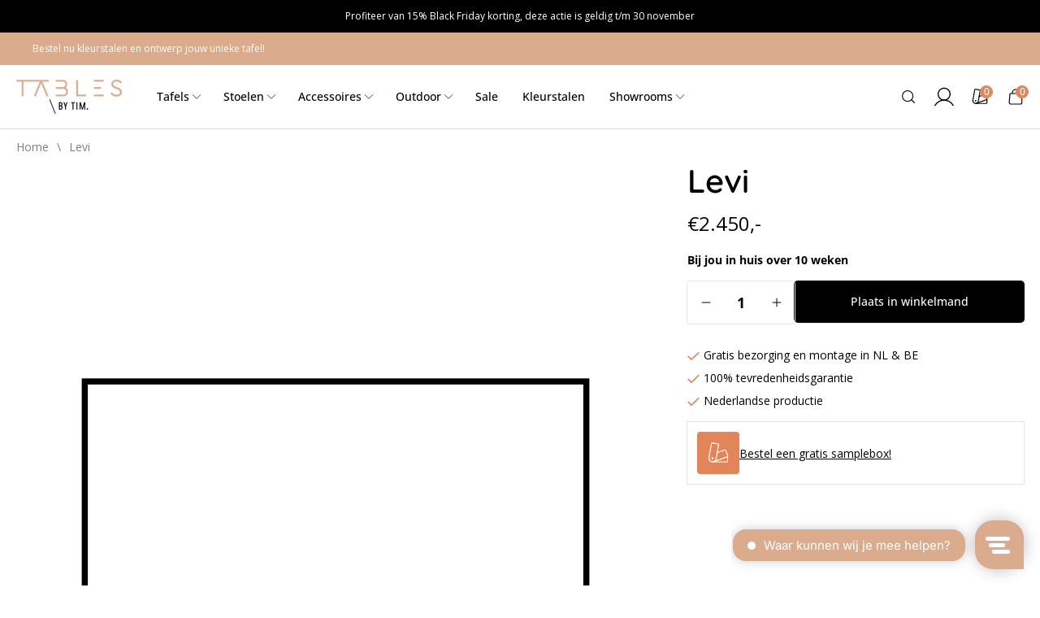

--- FILE ---
content_type: text/html; charset=utf-8
request_url: https://tablesbytim.nl/products/levi-51
body_size: 39101
content:


<!doctype html>
<html class="no-js" lang="nl">
  <head>
    <meta charset="utf-8">
    <meta http-equiv="X-UA-Compatible" content="IE=edge">
    <meta name="viewport" content="width=device-width,initial-scale=1">
    <meta name="theme-color" content="">
    <link rel="canonical" href="https://tablesbytim.nl/products/levi-51">
    <link rel="preconnect" href="https://cdn.shopify.com" crossorigin>
    <!-- TrustBox script -->
<script type="text/javascript" src="//widget.trustpilot.com/bootstrap/v5/tp.widget.bootstrap.min.js" async></script>
<!-- End TrustBox script -->

<script type="text/javascript">
window.Trengo = window.Trengo || {};
window.Trengo.key = 'n2YzZDY5wZmOIDXLfwHX';
(function(d, script, t) {
    script = d.createElement('script');
    script.type = 'text/javascript';
    script.async = true;
    script.src = 'https://static.widget.trengo.eu/embed.js';
    d.getElementsByTagName('head')[0].appendChild(script);
}(document));
</script>
<link rel="icon" type="image/png" href="//tablesbytim.nl/cdn/shop/files/Beeldmerk_TBT_Zwart.svg?crop=center&height=32&v=1692168288&width=32"><link rel="preconnect" href="https://fonts.shopifycdn.com" crossorigin><title>
      Levi
 &ndash; Tables by TIM</title>

    

    

<meta property="og:site_name" content="Tables by TIM">
<meta property="og:url" content="https://tablesbytim.nl/products/levi-51">
<meta property="og:title" content="Levi">
<meta property="og:type" content="product">
<meta property="og:description" content="Creëer je eigen unieke tafel en maak een keuze uit meer dan 25.000 samenstellingen"><meta property="og:image" content="http://tablesbytim.nl/cdn/shop/files/Levi_05fe6703-abd7-4a22-a446-f0b6a4441c04.svg?v=1725556209">
  <meta property="og:image:secure_url" content="https://tablesbytim.nl/cdn/shop/files/Levi_05fe6703-abd7-4a22-a446-f0b6a4441c04.svg?v=1725556209">
  <meta property="og:image:width" content="595">
  <meta property="og:image:height" content="595"><meta property="og:price:amount" content="2.450,00">
  <meta property="og:price:currency" content="EUR"><meta name="twitter:card" content="summary_large_image">
<meta name="twitter:title" content="Levi">
<meta name="twitter:description" content="Creëer je eigen unieke tafel en maak een keuze uit meer dan 25.000 samenstellingen">

    <script src="//tablesbytim.nl/cdn/shop/t/55/assets/global.js?v=113599970344453686621700739347" defer="defer"></script>
    <script>window.performance && window.performance.mark && window.performance.mark('shopify.content_for_header.start');</script><meta name="facebook-domain-verification" content="74fgtv3o9dzb01rbvvq6aogia9exux">
<meta name="facebook-domain-verification" content="y8knarlmltsw2buw8bgm9sdcbhp38j">
<meta name="facebook-domain-verification" content="k1xw0p5fm0wm6f69upol3ve4vhmk5w">
<meta name="facebook-domain-verification" content="oznjjvm1sc5hutd362fqmeyi78bg9s">
<meta name="google-site-verification" content="7vgKAA4ZsxKoxVGyhzCvdZW0-3Pj3_CwIuv1iojfvpY">
<meta name="google-site-verification" content="7vgKAA4ZsxKoxVGyhzCvdZW0-3Pj3_CwIuv1iojfvpY">
<meta id="shopify-digital-wallet" name="shopify-digital-wallet" content="/51819675825/digital_wallets/dialog">
<meta name="shopify-checkout-api-token" content="b504b5e0731a7b06250ddab89bbeab16">
<meta id="in-context-paypal-metadata" data-shop-id="51819675825" data-venmo-supported="false" data-environment="production" data-locale="nl_NL" data-paypal-v4="true" data-currency="EUR">
<link rel="alternate" type="application/json+oembed" href="https://tablesbytim.nl/products/levi-51.oembed">
<script async="async" src="/checkouts/internal/preloads.js?locale=nl-NL"></script>
<script id="apple-pay-shop-capabilities" type="application/json">{"shopId":51819675825,"countryCode":"NL","currencyCode":"EUR","merchantCapabilities":["supports3DS"],"merchantId":"gid:\/\/shopify\/Shop\/51819675825","merchantName":"Tables by TIM","requiredBillingContactFields":["postalAddress","email","phone"],"requiredShippingContactFields":["postalAddress","email","phone"],"shippingType":"shipping","supportedNetworks":["visa","maestro","masterCard"],"total":{"type":"pending","label":"Tables by TIM","amount":"1.00"},"shopifyPaymentsEnabled":true,"supportsSubscriptions":true}</script>
<script id="shopify-features" type="application/json">{"accessToken":"b504b5e0731a7b06250ddab89bbeab16","betas":["rich-media-storefront-analytics"],"domain":"tablesbytim.nl","predictiveSearch":true,"shopId":51819675825,"locale":"nl"}</script>
<script>var Shopify = Shopify || {};
Shopify.shop = "tablesbytim.myshopify.com";
Shopify.locale = "nl";
Shopify.currency = {"active":"EUR","rate":"1.0"};
Shopify.country = "NL";
Shopify.theme = {"name":"Tables by Tim [Shopnotch] - Reservation[2]","id":152820515145,"schema_name":"Shopnotch Blueprint","schema_version":"0.1.0","theme_store_id":null,"role":"main"};
Shopify.theme.handle = "null";
Shopify.theme.style = {"id":null,"handle":null};
Shopify.cdnHost = "tablesbytim.nl/cdn";
Shopify.routes = Shopify.routes || {};
Shopify.routes.root = "/";</script>
<script type="module">!function(o){(o.Shopify=o.Shopify||{}).modules=!0}(window);</script>
<script>!function(o){function n(){var o=[];function n(){o.push(Array.prototype.slice.apply(arguments))}return n.q=o,n}var t=o.Shopify=o.Shopify||{};t.loadFeatures=n(),t.autoloadFeatures=n()}(window);</script>
<script id="shop-js-analytics" type="application/json">{"pageType":"product"}</script>
<script defer="defer" async type="module" src="//tablesbytim.nl/cdn/shopifycloud/shop-js/modules/v2/client.init-shop-cart-sync_ExijwuKr.nl.esm.js"></script>
<script defer="defer" async type="module" src="//tablesbytim.nl/cdn/shopifycloud/shop-js/modules/v2/chunk.common_4Y0jTF7h.esm.js"></script>
<script type="module">
  await import("//tablesbytim.nl/cdn/shopifycloud/shop-js/modules/v2/client.init-shop-cart-sync_ExijwuKr.nl.esm.js");
await import("//tablesbytim.nl/cdn/shopifycloud/shop-js/modules/v2/chunk.common_4Y0jTF7h.esm.js");

  window.Shopify.SignInWithShop?.initShopCartSync?.({"fedCMEnabled":true,"windoidEnabled":true});

</script>
<script>(function() {
  var isLoaded = false;
  function asyncLoad() {
    if (isLoaded) return;
    isLoaded = true;
    var urls = ["https:\/\/usemechanic.com\/scripts\/online_store.js?shop=tablesbytim.myshopify.com","https:\/\/storage.nfcube.com\/instafeed-6974f12445300a00e6e6cdaa00e6441b.js?shop=tablesbytim.myshopify.com"];
    for (var i = 0; i < urls.length; i++) {
      var s = document.createElement('script');
      s.type = 'text/javascript';
      s.async = true;
      s.src = urls[i];
      var x = document.getElementsByTagName('script')[0];
      x.parentNode.insertBefore(s, x);
    }
  };
  if(window.attachEvent) {
    window.attachEvent('onload', asyncLoad);
  } else {
    window.addEventListener('load', asyncLoad, false);
  }
})();</script>
<script id="__st">var __st={"a":51819675825,"offset":3600,"reqid":"33dad613-e197-489c-b5ed-ff9deca3c51d-1763516181","pageurl":"tablesbytim.nl\/products\/levi-51","u":"70afc6784751","p":"product","rtyp":"product","rid":9287953482057};</script>
<script>window.ShopifyPaypalV4VisibilityTracking = true;</script>
<script id="captcha-bootstrap">!function(){'use strict';const t='contact',e='account',n='new_comment',o=[[t,t],['blogs',n],['comments',n],[t,'customer']],c=[[e,'customer_login'],[e,'guest_login'],[e,'recover_customer_password'],[e,'create_customer']],r=t=>t.map((([t,e])=>`form[action*='/${t}']:not([data-nocaptcha='true']) input[name='form_type'][value='${e}']`)).join(','),a=t=>()=>t?[...document.querySelectorAll(t)].map((t=>t.form)):[];function s(){const t=[...o],e=r(t);return a(e)}const i='password',u='form_key',d=['recaptcha-v3-token','g-recaptcha-response','h-captcha-response',i],f=()=>{try{return window.sessionStorage}catch{return}},m='__shopify_v',_=t=>t.elements[u];function p(t,e,n=!1){try{const o=window.sessionStorage,c=JSON.parse(o.getItem(e)),{data:r}=function(t){const{data:e,action:n}=t;return t[m]||n?{data:e,action:n}:{data:t,action:n}}(c);for(const[e,n]of Object.entries(r))t.elements[e]&&(t.elements[e].value=n);n&&o.removeItem(e)}catch(o){console.error('form repopulation failed',{error:o})}}const l='form_type',E='cptcha';function T(t){t.dataset[E]=!0}const w=window,h=w.document,L='Shopify',v='ce_forms',y='captcha';let A=!1;((t,e)=>{const n=(g='f06e6c50-85a8-45c8-87d0-21a2b65856fe',I='https://cdn.shopify.com/shopifycloud/storefront-forms-hcaptcha/ce_storefront_forms_captcha_hcaptcha.v1.5.2.iife.js',D={infoText:'Beschermd door hCaptcha',privacyText:'Privacy',termsText:'Voorwaarden'},(t,e,n)=>{const o=w[L][v],c=o.bindForm;if(c)return c(t,g,e,D).then(n);var r;o.q.push([[t,g,e,D],n]),r=I,A||(h.body.append(Object.assign(h.createElement('script'),{id:'captcha-provider',async:!0,src:r})),A=!0)});var g,I,D;w[L]=w[L]||{},w[L][v]=w[L][v]||{},w[L][v].q=[],w[L][y]=w[L][y]||{},w[L][y].protect=function(t,e){n(t,void 0,e),T(t)},Object.freeze(w[L][y]),function(t,e,n,w,h,L){const[v,y,A,g]=function(t,e,n){const i=e?o:[],u=t?c:[],d=[...i,...u],f=r(d),m=r(i),_=r(d.filter((([t,e])=>n.includes(e))));return[a(f),a(m),a(_),s()]}(w,h,L),I=t=>{const e=t.target;return e instanceof HTMLFormElement?e:e&&e.form},D=t=>v().includes(t);t.addEventListener('submit',(t=>{const e=I(t);if(!e)return;const n=D(e)&&!e.dataset.hcaptchaBound&&!e.dataset.recaptchaBound,o=_(e),c=g().includes(e)&&(!o||!o.value);(n||c)&&t.preventDefault(),c&&!n&&(function(t){try{if(!f())return;!function(t){const e=f();if(!e)return;const n=_(t);if(!n)return;const o=n.value;o&&e.removeItem(o)}(t);const e=Array.from(Array(32),(()=>Math.random().toString(36)[2])).join('');!function(t,e){_(t)||t.append(Object.assign(document.createElement('input'),{type:'hidden',name:u})),t.elements[u].value=e}(t,e),function(t,e){const n=f();if(!n)return;const o=[...t.querySelectorAll(`input[type='${i}']`)].map((({name:t})=>t)),c=[...d,...o],r={};for(const[a,s]of new FormData(t).entries())c.includes(a)||(r[a]=s);n.setItem(e,JSON.stringify({[m]:1,action:t.action,data:r}))}(t,e)}catch(e){console.error('failed to persist form',e)}}(e),e.submit())}));const S=(t,e)=>{t&&!t.dataset[E]&&(n(t,e.some((e=>e===t))),T(t))};for(const o of['focusin','change'])t.addEventListener(o,(t=>{const e=I(t);D(e)&&S(e,y())}));const B=e.get('form_key'),M=e.get(l),P=B&&M;t.addEventListener('DOMContentLoaded',(()=>{const t=y();if(P)for(const e of t)e.elements[l].value===M&&p(e,B);[...new Set([...A(),...v().filter((t=>'true'===t.dataset.shopifyCaptcha))])].forEach((e=>S(e,t)))}))}(h,new URLSearchParams(w.location.search),n,t,e,['guest_login'])})(!1,!0)}();</script>
<script integrity="sha256-52AcMU7V7pcBOXWImdc/TAGTFKeNjmkeM1Pvks/DTgc=" data-source-attribution="shopify.loadfeatures" defer="defer" src="//tablesbytim.nl/cdn/shopifycloud/storefront/assets/storefront/load_feature-81c60534.js" crossorigin="anonymous"></script>
<script data-source-attribution="shopify.dynamic_checkout.dynamic.init">var Shopify=Shopify||{};Shopify.PaymentButton=Shopify.PaymentButton||{isStorefrontPortableWallets:!0,init:function(){window.Shopify.PaymentButton.init=function(){};var t=document.createElement("script");t.src="https://tablesbytim.nl/cdn/shopifycloud/portable-wallets/latest/portable-wallets.nl.js",t.type="module",document.head.appendChild(t)}};
</script>
<script data-source-attribution="shopify.dynamic_checkout.buyer_consent">
  function portableWalletsHideBuyerConsent(e){var t=document.getElementById("shopify-buyer-consent"),n=document.getElementById("shopify-subscription-policy-button");t&&n&&(t.classList.add("hidden"),t.setAttribute("aria-hidden","true"),n.removeEventListener("click",e))}function portableWalletsShowBuyerConsent(e){var t=document.getElementById("shopify-buyer-consent"),n=document.getElementById("shopify-subscription-policy-button");t&&n&&(t.classList.remove("hidden"),t.removeAttribute("aria-hidden"),n.addEventListener("click",e))}window.Shopify?.PaymentButton&&(window.Shopify.PaymentButton.hideBuyerConsent=portableWalletsHideBuyerConsent,window.Shopify.PaymentButton.showBuyerConsent=portableWalletsShowBuyerConsent);
</script>
<script data-source-attribution="shopify.dynamic_checkout.cart.bootstrap">document.addEventListener("DOMContentLoaded",(function(){function t(){return document.querySelector("shopify-accelerated-checkout-cart, shopify-accelerated-checkout")}if(t())Shopify.PaymentButton.init();else{new MutationObserver((function(e,n){t()&&(Shopify.PaymentButton.init(),n.disconnect())})).observe(document.body,{childList:!0,subtree:!0})}}));
</script>
<link id="shopify-accelerated-checkout-styles" rel="stylesheet" media="screen" href="https://tablesbytim.nl/cdn/shopifycloud/portable-wallets/latest/accelerated-checkout-backwards-compat.css" crossorigin="anonymous">
<style id="shopify-accelerated-checkout-cart">
        #shopify-buyer-consent {
  margin-top: 1em;
  display: inline-block;
  width: 100%;
}

#shopify-buyer-consent.hidden {
  display: none;
}

#shopify-subscription-policy-button {
  background: none;
  border: none;
  padding: 0;
  text-decoration: underline;
  font-size: inherit;
  cursor: pointer;
}

#shopify-subscription-policy-button::before {
  box-shadow: none;
}

      </style>
<script id="sections-script" data-sections="header" defer="defer" src="//tablesbytim.nl/cdn/shop/t/55/compiled_assets/scripts.js?28165"></script>
<script>window.performance && window.performance.mark && window.performance.mark('shopify.content_for_header.end');</script>

    
    
    <link rel="preload" as="font" href="//tablesbytim.nl/cdn/shop/t/55/assets/open-sans-500.woff2?v=49342835455004489521693933004" type="font/woff2" crossorigin>
    <link rel="preload" as="font" href="//tablesbytim.nl/cdn/shop/t/55/assets/quicksand-600.woff2?v=126678306571654954801693933004" type="font/woff2" crossorigin>

    <style data-shopify>
      @font-face {
  font-family: "Open Sans";
  font-weight: 400;
  font-style: normal;
  font-display: swap;
  src: url("//tablesbytim.nl/cdn/fonts/open_sans/opensans_n4.c32e4d4eca5273f6d4ee95ddf54b5bbb75fc9b61.woff2") format("woff2"),
       url("//tablesbytim.nl/cdn/fonts/open_sans/opensans_n4.5f3406f8d94162b37bfa232b486ac93ee892406d.woff") format("woff");
}

      @font-face {
  font-family: "Open Sans";
  font-weight: 700;
  font-style: normal;
  font-display: swap;
  src: url("//tablesbytim.nl/cdn/fonts/open_sans/opensans_n7.a9393be1574ea8606c68f4441806b2711d0d13e4.woff2") format("woff2"),
       url("//tablesbytim.nl/cdn/fonts/open_sans/opensans_n7.7b8af34a6ebf52beb1a4c1d8c73ad6910ec2e553.woff") format("woff");
}

      @font-face {
  font-family: "Open Sans";
  font-weight: 400;
  font-style: italic;
  font-display: swap;
  src: url("//tablesbytim.nl/cdn/fonts/open_sans/opensans_i4.6f1d45f7a46916cc95c694aab32ecbf7509cbf33.woff2") format("woff2"),
       url("//tablesbytim.nl/cdn/fonts/open_sans/opensans_i4.4efaa52d5a57aa9a57c1556cc2b7465d18839daa.woff") format("woff");
}

      @font-face {
  font-family: "Open Sans";
  font-weight: 700;
  font-style: italic;
  font-display: swap;
  src: url("//tablesbytim.nl/cdn/fonts/open_sans/opensans_i7.916ced2e2ce15f7fcd95d196601a15e7b89ee9a4.woff2") format("woff2"),
       url("//tablesbytim.nl/cdn/fonts/open_sans/opensans_i7.99a9cff8c86ea65461de497ade3d515a98f8b32a.woff") format("woff");
}

      @font-face {
  font-family: Quicksand;
  font-weight: 500;
  font-style: normal;
  font-display: swap;
  src: url("//tablesbytim.nl/cdn/fonts/quicksand/quicksand_n5.8f86b119923a62b5ca76bc9a6fb25da7a7498802.woff2") format("woff2"),
       url("//tablesbytim.nl/cdn/fonts/quicksand/quicksand_n5.c31882e058f76d723a7b6b725ac3ca095b5a2a70.woff") format("woff");
}

      @font-face {
        font-family:"Open Sans";
        src:
            url("//tablesbytim.nl/cdn/shop/t/55/assets/open-sans-500.woff2?v=49342835455004489521693933004") format("woff2");
        font-weight: 500;
        font-display: swap;
      }
      @font-face {
        font-family:"Quicksand";
        src:
            url("//tablesbytim.nl/cdn/shop/t/55/assets/quicksand-600.woff2?v=126678306571654954801693933004") format("woff2");
        font-weight: 600;
        font-display: swap;
      }
      @font-face {
        font-family:"Quicksand";
        src:
            url("//tablesbytim.nl/cdn/shop/t/55/assets/quicksand-500.woff2?v=13252217648013839081693933008") format("woff2");
        font-weight: 500;
        font-display: swap;
      }
      

      
        :root,
        .color-background-1 {
          --color-background: 255,255,255;
        
          --gradient-background: ;
        
        --color-foreground: 0,0,0;
        --color-button: 0,0,0;
        --color-button-text: 255,255,255;
        --color-secondary-button: 255,255,255;
        --color-secondary-button-text: 0,0,0;
        --color-link: 0,0,0;
        --color-badge-foreground: 255,255,255;
        --color-badge-background: 226,134,89;
        --color-badge-border: 0,0,0;
        --color-accent: 226,134,89;
        --color-accent-text: 151,125,115;
        --color-card: 251,246,243;
        --payment-terms-background-color: rgb(255 255 255);
      }
      
        
        .color-background-2 {
          --color-background: 251,246,243;
        
          --gradient-background: ;
        
        --color-foreground: 20,20,20;
        --color-button: 20,20,20;
        --color-button-text: 255,255,255;
        --color-secondary-button: 251,246,243;
        --color-secondary-button-text: 20,20,20;
        --color-link: 20,20,20;
        --color-badge-foreground: 255,255,255;
        --color-badge-background: 248,238,233;
        --color-badge-border: 20,20,20;
        --color-accent: 248,238,233;
        --color-accent-text: 151,125,115;
        --color-card: 255,255,255;
        --payment-terms-background-color: rgb(251 246 243);
      }
      
        
        .color-inverse {
          --color-background: 180,188,175;
        
          --gradient-background: ;
        
        --color-foreground: 0,0,0;
        --color-button: 0,0,0;
        --color-button-text: 255,255,255;
        --color-secondary-button: 180,188,175;
        --color-secondary-button-text: 255,255,255;
        --color-link: 0,0,0;
        --color-badge-foreground: 255,255,255;
        --color-badge-background: 245,245,245;
        --color-badge-border: 0,0,0;
        --color-accent: 245,245,245;
        --color-accent-text: ,,;
        --color-card: 255,255,255;
        --payment-terms-background-color: rgb(180 188 175);
      }
      
        
        .color-accent-1 {
          --color-background: 168,187,190;
        
          --gradient-background: ;
        
        --color-foreground: 255,255,255;
        --color-button: 0,0,0;
        --color-button-text: 255,255,255;
        --color-secondary-button: 168,187,190;
        --color-secondary-button-text: 255,255,255;
        --color-link: 255,255,255;
        --color-badge-foreground: 255,255,255;
        --color-badge-background: ,,;
        --color-badge-border: 255,255,255;
        --color-accent: ,,;
        --color-accent-text: ,,;
        --color-card: 255,255,255;
        --payment-terms-background-color: rgb(168 187 190);
      }
      
        
        .color-accent-2 {
          --color-background: 0,0,0;
        
          --gradient-background: ;
        
        --color-foreground: 255,255,255;
        --color-button: 0,0,0;
        --color-button-text: 0,0,0;
        --color-secondary-button: 0,0,0;
        --color-secondary-button-text: 0,0,0;
        --color-link: 255,255,255;
        --color-badge-foreground: 0,0,0;
        --color-badge-background: 0,0,0;
        --color-badge-border: 255,255,255;
        --color-accent: 0,0,0;
        --color-accent-text: 0,0,0;
        --color-card: 255,255,255;
        --payment-terms-background-color: rgb(0 0 0);
      }
      
        
        .color-scheme-66c09378-2fba-45ec-b23c-f8dc2283a570 {
          --color-background: 217,194,181;
        
          --gradient-background: ;
        
        --color-foreground: 0,0,0;
        --color-button: 0,0,0;
        --color-button-text: 255,255,255;
        --color-secondary-button: 217,194,181;
        --color-secondary-button-text: 0,0,0;
        --color-link: 0,0,0;
        --color-badge-foreground: 255,255,255;
        --color-badge-background: 184,153,125;
        --color-badge-border: 0,0,0;
        --color-accent: 184,153,125;
        --color-accent-text: ,,;
        --color-card: 255,255,255;
        --payment-terms-background-color: rgb(217 194 181);
      }
      
        
        .color-scheme-073fd32b-5142-4e71-8910-808b8cecf766 {
          --color-background: 151,125,115;
        
          --gradient-background: ;
        
        --color-foreground: 255,255,255;
        --color-button: 0,0,0;
        --color-button-text: 255,255,255;
        --color-secondary-button: 151,125,115;
        --color-secondary-button-text: 255,255,255;
        --color-link: 255,255,255;
        --color-badge-foreground: 255,255,255;
        --color-badge-background: 172,151,143;
        --color-badge-border: 255,255,255;
        --color-accent: 172,151,143;
        --color-accent-text: ,,;
        --color-card: 255,255,255;
        --payment-terms-background-color: rgb(151 125 115);
      }
      
        
        .color-scheme-67ef1fca-7071-44e4-a636-4134801a34bf {
          --color-background: 255,255,255;
        
          --gradient-background: ;
        
        --color-foreground: 0,0,0;
        --color-button: 0,0,0;
        --color-button-text: 255,255,255;
        --color-secondary-button: 255,255,255;
        --color-secondary-button-text: 0,0,0;
        --color-link: 0,0,0;
        --color-badge-foreground: 255,255,255;
        --color-badge-background: 226,134,89;
        --color-badge-border: 0,0,0;
        --color-accent: 226,134,89;
        --color-accent-text: 151,125,115;
        --color-card: 255,255,255;
        --payment-terms-background-color: rgb(255 255 255);
      }
      
        
        .color-scheme-cdd4c0cf-81fc-4b1d-9fcd-dfea772daab6 {
          --color-background: 226,134,89;
        
          --gradient-background: ;
        
        --color-foreground: 255,255,255;
        --color-button: 0,0,0;
        --color-button-text: 255,255,255;
        --color-secondary-button: 226,134,89;
        --color-secondary-button-text: 0,0,0;
        --color-link: 255,255,255;
        --color-badge-foreground: 255,255,255;
        --color-badge-background: 226,134,89;
        --color-badge-border: 255,255,255;
        --color-accent: 226,134,89;
        --color-accent-text: 151,125,115;
        --color-card: 255,255,255;
        --payment-terms-background-color: rgb(226 134 89);
      }
      
        
        .color-scheme-b32ab319-79e9-4ea7-9c44-ad5da5cae03e {
          --color-background: 219,171,141;
        
          --gradient-background: ;
        
        --color-foreground: 255,255,255;
        --color-button: 151,125,115;
        --color-button-text: 255,255,255;
        --color-secondary-button: 219,171,141;
        --color-secondary-button-text: 0,0,0;
        --color-link: 255,255,255;
        --color-badge-foreground: 255,255,255;
        --color-badge-background: 219,171,141;
        --color-badge-border: 255,255,255;
        --color-accent: 219,171,141;
        --color-accent-text: 151,125,115;
        --color-card: 255,255,255;
        --payment-terms-background-color: rgb(219 171 141);
      }
      
        
        .color-scheme-481284ba-0054-4eb4-b32b-421b52be6597 {
          --color-background: 255,255,255;
        
          --gradient-background: ;
        
        --color-foreground: 0,0,0;
        --color-button: 226,134,89;
        --color-button-text: 255,255,255;
        --color-secondary-button: 255,255,255;
        --color-secondary-button-text: 226,134,89;
        --color-link: 0,0,0;
        --color-badge-foreground: 255,255,255;
        --color-badge-background: 226,134,89;
        --color-badge-border: 0,0,0;
        --color-accent: 226,134,89;
        --color-accent-text: 151,125,115;
        --color-card: 255,255,255;
        --payment-terms-background-color: rgb(255 255 255);
      }
      
        
        .color-scheme-4e9b4a74-38e4-4c6a-824a-e93e3ea931aa {
          --color-background: 217,194,181;
        
          --gradient-background: ;
        
        --color-foreground: 255,255,255;
        --color-button: 151,125,115;
        --color-button-text: 255,255,255;
        --color-secondary-button: 217,194,181;
        --color-secondary-button-text: 184,153,125;
        --color-link: 255,255,255;
        --color-badge-foreground: 255,255,255;
        --color-badge-background: 255,255,255;
        --color-badge-border: 255,255,255;
        --color-accent: 255,255,255;
        --color-accent-text: 151,125,115;
        --color-card: 255,255,255;
        --payment-terms-background-color: rgb(217 194 181);
      }
      
        
        .color-scheme-7a4f775b-99ff-4f27-8f01-de25288e82ce {
          --color-background: 255,255,255;
        
          --gradient-background: ;
        
        --color-foreground: 0,0,0;
        --color-button: 151,125,115;
        --color-button-text: 255,255,255;
        --color-secondary-button: 255,255,255;
        --color-secondary-button-text: 151,125,115;
        --color-link: 0,0,0;
        --color-badge-foreground: 255,255,255;
        --color-badge-background: 226,134,89;
        --color-badge-border: 0,0,0;
        --color-accent: 226,134,89;
        --color-accent-text: 151,125,115;
        --color-card: 255,255,255;
        --payment-terms-background-color: rgb(255 255 255);
      }
      
        
        .color-scheme-db520c8b-92ce-429d-b7c2-53433543dc61 {
          --color-background: 255,255,255;
        
          --gradient-background: ;
        
        --color-foreground: 0,0,0;
        --color-button: 162,89,51;
        --color-button-text: 255,255,255;
        --color-secondary-button: 255,255,255;
        --color-secondary-button-text: 0,0,0;
        --color-link: 0,0,0;
        --color-badge-foreground: 255,255,255;
        --color-badge-background: 226,134,89;
        --color-badge-border: 0,0,0;
        --color-accent: 226,134,89;
        --color-accent-text: 151,125,115;
        --color-card: 255,255,255;
        --payment-terms-background-color: rgb(255 255 255);
      }
      
        
        .color-scheme-3332f235-2a81-4aeb-a073-ba7190cff026 {
          --color-background: 218,171,141;
        
          --gradient-background: ;
        
        --color-foreground: 0,0,0;
        --color-button: 0,0,0;
        --color-button-text: 255,255,255;
        --color-secondary-button: 218,171,141;
        --color-secondary-button-text: 0,0,0;
        --color-link: 0,0,0;
        --color-badge-foreground: 255,255,255;
        --color-badge-background: 212,155,125;
        --color-badge-border: 0,0,0;
        --color-accent: 212,155,125;
        --color-accent-text: 151,125,115;
        --color-card: 251,246,243;
        --payment-terms-background-color: rgb(218 171 141);
      }
      
        
        .color-scheme-73a67abe-f239-4a65-b6ff-77de52c042ea {
          --color-background: 251,246,243;
        
          --gradient-background: ;
        
        --color-foreground: 0,0,0;
        --color-button: 0,0,0;
        --color-button-text: 255,255,255;
        --color-secondary-button: 251,246,243;
        --color-secondary-button-text: 0,0,0;
        --color-link: 0,0,0;
        --color-badge-foreground: 255,255,255;
        --color-badge-background: 226,134,89;
        --color-badge-border: 0,0,0;
        --color-accent: 226,134,89;
        --color-accent-text: 226,134,89;
        --color-card: 251,246,243;
        --payment-terms-background-color: rgb(251 246 243);
      }
      
        
        .color-scheme-53fb4a34-539c-4e55-88e8-1143764ac93d {
          --color-background: 255,255,255;
        
          --gradient-background: ;
        
        --color-foreground: 0,0,0;
        --color-button: 219,171,141;
        --color-button-text: 255,255,255;
        --color-secondary-button: 255,255,255;
        --color-secondary-button-text: 0,0,0;
        --color-link: 0,0,0;
        --color-badge-foreground: 255,255,255;
        --color-badge-background: 226,134,89;
        --color-badge-border: 0,0,0;
        --color-accent: 226,134,89;
        --color-accent-text: 151,125,115;
        --color-card: 251,246,243;
        --payment-terms-background-color: rgb(255 255 255);
      }
      

      body, .color-background-1, .color-background-2, .color-inverse, .color-accent-1, .color-accent-2, .color-scheme-66c09378-2fba-45ec-b23c-f8dc2283a570, .color-scheme-073fd32b-5142-4e71-8910-808b8cecf766, .color-scheme-67ef1fca-7071-44e4-a636-4134801a34bf, .color-scheme-cdd4c0cf-81fc-4b1d-9fcd-dfea772daab6, .color-scheme-b32ab319-79e9-4ea7-9c44-ad5da5cae03e, .color-scheme-481284ba-0054-4eb4-b32b-421b52be6597, .color-scheme-4e9b4a74-38e4-4c6a-824a-e93e3ea931aa, .color-scheme-7a4f775b-99ff-4f27-8f01-de25288e82ce, .color-scheme-db520c8b-92ce-429d-b7c2-53433543dc61, .color-scheme-3332f235-2a81-4aeb-a073-ba7190cff026, .color-scheme-73a67abe-f239-4a65-b6ff-77de52c042ea, .color-scheme-53fb4a34-539c-4e55-88e8-1143764ac93d {
        color: rgba(var(--color-foreground), 1);
        background-color: rgb(var(--color-background));
      }

      :root {
        --font-body-family: "Open Sans", sans-serif;
        --font-body-style: normal;
        --font-body-weight: 400;

        --font-heading-family: Quicksand, sans-serif;
        --font-heading-style: normal;
        --font-heading-weight: 600;
        --page-width: 159rem;
        --outer-margin: 2rem;
        --page-width-margin: var(--outer-margin);
        --color-border: 229,229,229;

      }

      *,
      *::before,
      *::after {
        box-sizing: inherit;
      }

      html {
        box-sizing: border-box;
        font-size: 62.5%;
        height: 100%;
      }

      body {
        display: grid;
        /* grid-template-rows: auto auto auto auto 1fr auto;
        grid-template-columns: 100%; */
        display: flex;
        flex-direction: column;
        min-height: 100%;
        margin: 0;
        font-size: 1.4rem;
        line-height: 1.7;
        font-family: var(--font-body-family);
        font-style: var(--font-body-style);
        font-weight: var(--font-body-weight);
      }

      #MainContent{
        margin-bottom: auto;
      }
      
    </style>

    <link href="//tablesbytim.nl/cdn/shop/t/55/assets/theme.css?v=105477077206253870821741780726" rel="stylesheet" type="text/css" media="all" />
<link rel="preload" as="font" href="//tablesbytim.nl/cdn/fonts/open_sans/opensans_n4.c32e4d4eca5273f6d4ee95ddf54b5bbb75fc9b61.woff2" type="font/woff2" crossorigin><link rel="preload" as="font" href="//tablesbytim.nl/cdn/fonts/quicksand/quicksand_n5.8f86b119923a62b5ca76bc9a6fb25da7a7498802.woff2" type="font/woff2" crossorigin><link rel="stylesheet" href="//tablesbytim.nl/cdn/shop/t/55/assets/component-predictive-search.css?v=120983055326787760761693933006" media="print" onload="this.media='all'"><script>document.documentElement.className = document.documentElement.className.replace('no-js', 'js');</script>
  





<script>
  function KDStrikeoutSubtotal(subtotalSelector){
    var subTotalHtml = `€0,00`.replace('"', '\"');
    var newTotalHtml = `€-0,10`.replace('"', '\"');
    document.querySelector(subtotalSelector).innerHTML = "<del class='af_del_overwrite'>"+ subTotalHtml + "</del> " + newTotalHtml;
  }
</script><!--Gem_Page_Header_Script-->
<!-- "snippets/gem-app-header-scripts.liquid" was not rendered, the associated app was uninstalled -->
<!--End_Gem_Page_Header_Script-->

<!-- Hotjar Tracking Code for my site -->
<script>
    (function(h,o,t,j,a,r){
        h.hj=h.hj||function(){(h.hj.q=h.hj.q||[]).push(arguments)};
        h._hjSettings={hjid:3860106,hjsv:6};
        a=o.getElementsByTagName('head')[0];
        r=o.createElement('script');r.async=1;
        r.src=t+h._hjSettings.hjid+j+h._hjSettings.hjsv;
        a.appendChild(r);
    })(window,document,'https://static.hotjar.com/c/hotjar-','.js?sv=');
</script>
 <script type="text/javascript">
    (function(c,l,a,r,i,t,y){
        c[a]=c[a]||function(){(c[a].q=c[a].q||[]).push(arguments)};
        t=l.createElement(r);t.async=1;t.src="https://www.clarity.ms/tag/"+i;
        y=l.getElementsByTagName(r)[0];y.parentNode.insertBefore(t,y);
    })(window, document, "clarity", "script", "ourye3wov1");
</script>   
<!-- BEGIN app block: shopify://apps/elevar-conversion-tracking/blocks/dataLayerEmbed/bc30ab68-b15c-4311-811f-8ef485877ad6 -->



<script type="module" dynamic>
  const configUrl = "/a/elevar/static/configs/b93fea568893ff476c85774d652b5b22d3ec7074/config.js";
  const config = (await import(configUrl)).default;
  const scriptUrl = config.script_src_app_theme_embed;

  if (scriptUrl) {
    const { handler } = await import(scriptUrl);

    await handler(
      config,
      {
        cartData: {
  marketId: "1361281201",
  attributes:{},
  cartTotal: "0.0",
  currencyCode:"EUR",
  items: []
}
,
        user: {cartTotal: "0.0",
    currencyCode:"EUR",customer: {},
}
,
        isOnCartPage:false,
        collectionView:null,
        searchResultsView:null,
        productView:{
    attributes:{},
    currencyCode:"EUR",defaultVariant: {id: "50690371846473",name:"Levi",
        brand:"TablesByTim",
        category:"",
        variant:"Default Title",
        price: "2450.0",
        productId: "9287953482057",
        variantId: "50690371846473",
        compareAtPrice: "0.0",image:"\/\/tablesbytim.nl\/cdn\/shop\/files\/Levi_05fe6703-abd7-4a22-a446-f0b6a4441c04.svg?v=1725556209",url:"\/products\/levi-51?variant=50690371846473"},items: [{id: "50690371846473",name:"Levi",
          brand:"TablesByTim",
          category:"",
          variant:"Default Title",
          price: "2450.0",
          productId: "9287953482057",
          variantId: "50690371846473",
          compareAtPrice: "0.0",image:"\/\/tablesbytim.nl\/cdn\/shop\/files\/Levi_05fe6703-abd7-4a22-a446-f0b6a4441c04.svg?v=1725556209",url:"\/products\/levi-51?variant=50690371846473"},]
  },
        checkoutComplete: null
      }
    );
  }
</script>


<!-- END app block --><!-- BEGIN app block: shopify://apps/klaviyo-email-marketing-sms/blocks/klaviyo-onsite-embed/2632fe16-c075-4321-a88b-50b567f42507 -->












  <script async src="https://static.klaviyo.com/onsite/js/VWMgxk/klaviyo.js?company_id=VWMgxk"></script>
  <script>!function(){if(!window.klaviyo){window._klOnsite=window._klOnsite||[];try{window.klaviyo=new Proxy({},{get:function(n,i){return"push"===i?function(){var n;(n=window._klOnsite).push.apply(n,arguments)}:function(){for(var n=arguments.length,o=new Array(n),w=0;w<n;w++)o[w]=arguments[w];var t="function"==typeof o[o.length-1]?o.pop():void 0,e=new Promise((function(n){window._klOnsite.push([i].concat(o,[function(i){t&&t(i),n(i)}]))}));return e}}})}catch(n){window.klaviyo=window.klaviyo||[],window.klaviyo.push=function(){var n;(n=window._klOnsite).push.apply(n,arguments)}}}}();</script>

  
    <script id="viewed_product">
      if (item == null) {
        var _learnq = _learnq || [];

        var MetafieldReviews = null
        var MetafieldYotpoRating = null
        var MetafieldYotpoCount = null
        var MetafieldLooxRating = null
        var MetafieldLooxCount = null
        var okendoProduct = null
        var okendoProductReviewCount = null
        var okendoProductReviewAverageValue = null
        try {
          // The following fields are used for Customer Hub recently viewed in order to add reviews.
          // This information is not part of __kla_viewed. Instead, it is part of __kla_viewed_reviewed_items
          MetafieldReviews = {};
          MetafieldYotpoRating = null
          MetafieldYotpoCount = null
          MetafieldLooxRating = null
          MetafieldLooxCount = null

          okendoProduct = null
          // If the okendo metafield is not legacy, it will error, which then requires the new json formatted data
          if (okendoProduct && 'error' in okendoProduct) {
            okendoProduct = null
          }
          okendoProductReviewCount = okendoProduct ? okendoProduct.reviewCount : null
          okendoProductReviewAverageValue = okendoProduct ? okendoProduct.reviewAverageValue : null
        } catch (error) {
          console.error('Error in Klaviyo onsite reviews tracking:', error);
        }

        var item = {
          Name: "Levi",
          ProductID: 9287953482057,
          Categories: ["Configurator"],
          ImageURL: "https://tablesbytim.nl/cdn/shop/files/Levi_05fe6703-abd7-4a22-a446-f0b6a4441c04_grande.svg?v=1725556209",
          URL: "https://tablesbytim.nl/products/levi-51",
          Brand: "TablesByTim",
          Price: "€2.450,00",
          Value: "2.450,00",
          CompareAtPrice: "€0,00"
        };
        _learnq.push(['track', 'Viewed Product', item]);
        _learnq.push(['trackViewedItem', {
          Title: item.Name,
          ItemId: item.ProductID,
          Categories: item.Categories,
          ImageUrl: item.ImageURL,
          Url: item.URL,
          Metadata: {
            Brand: item.Brand,
            Price: item.Price,
            Value: item.Value,
            CompareAtPrice: item.CompareAtPrice
          },
          metafields:{
            reviews: MetafieldReviews,
            yotpo:{
              rating: MetafieldYotpoRating,
              count: MetafieldYotpoCount,
            },
            loox:{
              rating: MetafieldLooxRating,
              count: MetafieldLooxCount,
            },
            okendo: {
              rating: okendoProductReviewAverageValue,
              count: okendoProductReviewCount,
            }
          }
        }]);
      }
    </script>
  




  <script>
    window.klaviyoReviewsProductDesignMode = false
  </script>







<!-- END app block --><!-- BEGIN app block: shopify://apps/instafeed/blocks/head-block/c447db20-095d-4a10-9725-b5977662c9d5 --><link rel="preconnect" href="https://cdn.nfcube.com/">
<link rel="preconnect" href="https://scontent.cdninstagram.com/">


  <script>
    document.addEventListener('DOMContentLoaded', function () {
      let instafeedScript = document.createElement('script');

      
        instafeedScript.src = 'https://storage.nfcube.com/instafeed-6974f12445300a00e6e6cdaa00e6441b.js';
      

      document.body.appendChild(instafeedScript);
    });
  </script>





<!-- END app block --><link href="https://monorail-edge.shopifysvc.com" rel="dns-prefetch">
<script>(function(){if ("sendBeacon" in navigator && "performance" in window) {try {var session_token_from_headers = performance.getEntriesByType('navigation')[0].serverTiming.find(x => x.name == '_s').description;} catch {var session_token_from_headers = undefined;}var session_cookie_matches = document.cookie.match(/_shopify_s=([^;]*)/);var session_token_from_cookie = session_cookie_matches && session_cookie_matches.length === 2 ? session_cookie_matches[1] : "";var session_token = session_token_from_headers || session_token_from_cookie || "";function handle_abandonment_event(e) {var entries = performance.getEntries().filter(function(entry) {return /monorail-edge.shopifysvc.com/.test(entry.name);});if (!window.abandonment_tracked && entries.length === 0) {window.abandonment_tracked = true;var currentMs = Date.now();var navigation_start = performance.timing.navigationStart;var payload = {shop_id: 51819675825,url: window.location.href,navigation_start,duration: currentMs - navigation_start,session_token,page_type: "product"};window.navigator.sendBeacon("https://monorail-edge.shopifysvc.com/v1/produce", JSON.stringify({schema_id: "online_store_buyer_site_abandonment/1.1",payload: payload,metadata: {event_created_at_ms: currentMs,event_sent_at_ms: currentMs}}));}}window.addEventListener('pagehide', handle_abandonment_event);}}());</script>
<script id="web-pixels-manager-setup">(function e(e,d,r,n,o){if(void 0===o&&(o={}),!Boolean(null===(a=null===(i=window.Shopify)||void 0===i?void 0:i.analytics)||void 0===a?void 0:a.replayQueue)){var i,a;window.Shopify=window.Shopify||{};var t=window.Shopify;t.analytics=t.analytics||{};var s=t.analytics;s.replayQueue=[],s.publish=function(e,d,r){return s.replayQueue.push([e,d,r]),!0};try{self.performance.mark("wpm:start")}catch(e){}var l=function(){var e={modern:/Edge?\/(1{2}[4-9]|1[2-9]\d|[2-9]\d{2}|\d{4,})\.\d+(\.\d+|)|Firefox\/(1{2}[4-9]|1[2-9]\d|[2-9]\d{2}|\d{4,})\.\d+(\.\d+|)|Chrom(ium|e)\/(9{2}|\d{3,})\.\d+(\.\d+|)|(Maci|X1{2}).+ Version\/(15\.\d+|(1[6-9]|[2-9]\d|\d{3,})\.\d+)([,.]\d+|)( \(\w+\)|)( Mobile\/\w+|) Safari\/|Chrome.+OPR\/(9{2}|\d{3,})\.\d+\.\d+|(CPU[ +]OS|iPhone[ +]OS|CPU[ +]iPhone|CPU IPhone OS|CPU iPad OS)[ +]+(15[._]\d+|(1[6-9]|[2-9]\d|\d{3,})[._]\d+)([._]\d+|)|Android:?[ /-](13[3-9]|1[4-9]\d|[2-9]\d{2}|\d{4,})(\.\d+|)(\.\d+|)|Android.+Firefox\/(13[5-9]|1[4-9]\d|[2-9]\d{2}|\d{4,})\.\d+(\.\d+|)|Android.+Chrom(ium|e)\/(13[3-9]|1[4-9]\d|[2-9]\d{2}|\d{4,})\.\d+(\.\d+|)|SamsungBrowser\/([2-9]\d|\d{3,})\.\d+/,legacy:/Edge?\/(1[6-9]|[2-9]\d|\d{3,})\.\d+(\.\d+|)|Firefox\/(5[4-9]|[6-9]\d|\d{3,})\.\d+(\.\d+|)|Chrom(ium|e)\/(5[1-9]|[6-9]\d|\d{3,})\.\d+(\.\d+|)([\d.]+$|.*Safari\/(?![\d.]+ Edge\/[\d.]+$))|(Maci|X1{2}).+ Version\/(10\.\d+|(1[1-9]|[2-9]\d|\d{3,})\.\d+)([,.]\d+|)( \(\w+\)|)( Mobile\/\w+|) Safari\/|Chrome.+OPR\/(3[89]|[4-9]\d|\d{3,})\.\d+\.\d+|(CPU[ +]OS|iPhone[ +]OS|CPU[ +]iPhone|CPU IPhone OS|CPU iPad OS)[ +]+(10[._]\d+|(1[1-9]|[2-9]\d|\d{3,})[._]\d+)([._]\d+|)|Android:?[ /-](13[3-9]|1[4-9]\d|[2-9]\d{2}|\d{4,})(\.\d+|)(\.\d+|)|Mobile Safari.+OPR\/([89]\d|\d{3,})\.\d+\.\d+|Android.+Firefox\/(13[5-9]|1[4-9]\d|[2-9]\d{2}|\d{4,})\.\d+(\.\d+|)|Android.+Chrom(ium|e)\/(13[3-9]|1[4-9]\d|[2-9]\d{2}|\d{4,})\.\d+(\.\d+|)|Android.+(UC? ?Browser|UCWEB|U3)[ /]?(15\.([5-9]|\d{2,})|(1[6-9]|[2-9]\d|\d{3,})\.\d+)\.\d+|SamsungBrowser\/(5\.\d+|([6-9]|\d{2,})\.\d+)|Android.+MQ{2}Browser\/(14(\.(9|\d{2,})|)|(1[5-9]|[2-9]\d|\d{3,})(\.\d+|))(\.\d+|)|K[Aa][Ii]OS\/(3\.\d+|([4-9]|\d{2,})\.\d+)(\.\d+|)/},d=e.modern,r=e.legacy,n=navigator.userAgent;return n.match(d)?"modern":n.match(r)?"legacy":"unknown"}(),u="modern"===l?"modern":"legacy",c=(null!=n?n:{modern:"",legacy:""})[u],f=function(e){return[e.baseUrl,"/wpm","/b",e.hashVersion,"modern"===e.buildTarget?"m":"l",".js"].join("")}({baseUrl:d,hashVersion:r,buildTarget:u}),m=function(e){var d=e.version,r=e.bundleTarget,n=e.surface,o=e.pageUrl,i=e.monorailEndpoint;return{emit:function(e){var a=e.status,t=e.errorMsg,s=(new Date).getTime(),l=JSON.stringify({metadata:{event_sent_at_ms:s},events:[{schema_id:"web_pixels_manager_load/3.1",payload:{version:d,bundle_target:r,page_url:o,status:a,surface:n,error_msg:t},metadata:{event_created_at_ms:s}}]});if(!i)return console&&console.warn&&console.warn("[Web Pixels Manager] No Monorail endpoint provided, skipping logging."),!1;try{return self.navigator.sendBeacon.bind(self.navigator)(i,l)}catch(e){}var u=new XMLHttpRequest;try{return u.open("POST",i,!0),u.setRequestHeader("Content-Type","text/plain"),u.send(l),!0}catch(e){return console&&console.warn&&console.warn("[Web Pixels Manager] Got an unhandled error while logging to Monorail."),!1}}}}({version:r,bundleTarget:l,surface:e.surface,pageUrl:self.location.href,monorailEndpoint:e.monorailEndpoint});try{o.browserTarget=l,function(e){var d=e.src,r=e.async,n=void 0===r||r,o=e.onload,i=e.onerror,a=e.sri,t=e.scriptDataAttributes,s=void 0===t?{}:t,l=document.createElement("script"),u=document.querySelector("head"),c=document.querySelector("body");if(l.async=n,l.src=d,a&&(l.integrity=a,l.crossOrigin="anonymous"),s)for(var f in s)if(Object.prototype.hasOwnProperty.call(s,f))try{l.dataset[f]=s[f]}catch(e){}if(o&&l.addEventListener("load",o),i&&l.addEventListener("error",i),u)u.appendChild(l);else{if(!c)throw new Error("Did not find a head or body element to append the script");c.appendChild(l)}}({src:f,async:!0,onload:function(){if(!function(){var e,d;return Boolean(null===(d=null===(e=window.Shopify)||void 0===e?void 0:e.analytics)||void 0===d?void 0:d.initialized)}()){var d=window.webPixelsManager.init(e)||void 0;if(d){var r=window.Shopify.analytics;r.replayQueue.forEach((function(e){var r=e[0],n=e[1],o=e[2];d.publishCustomEvent(r,n,o)})),r.replayQueue=[],r.publish=d.publishCustomEvent,r.visitor=d.visitor,r.initialized=!0}}},onerror:function(){return m.emit({status:"failed",errorMsg:"".concat(f," has failed to load")})},sri:function(e){var d=/^sha384-[A-Za-z0-9+/=]+$/;return"string"==typeof e&&d.test(e)}(c)?c:"",scriptDataAttributes:o}),m.emit({status:"loading"})}catch(e){m.emit({status:"failed",errorMsg:(null==e?void 0:e.message)||"Unknown error"})}}})({shopId: 51819675825,storefrontBaseUrl: "https://tablesbytim.nl",extensionsBaseUrl: "https://extensions.shopifycdn.com/cdn/shopifycloud/web-pixels-manager",monorailEndpoint: "https://monorail-edge.shopifysvc.com/unstable/produce_batch",surface: "storefront-renderer",enabledBetaFlags: ["2dca8a86"],webPixelsConfigList: [{"id":"1185251657","configuration":"{\"pixelCode\":\"CSMTOV3C77UAG1T35HS0\"}","eventPayloadVersion":"v1","runtimeContext":"STRICT","scriptVersion":"22e92c2ad45662f435e4801458fb78cc","type":"APP","apiClientId":4383523,"privacyPurposes":["ANALYTICS","MARKETING","SALE_OF_DATA"],"dataSharingAdjustments":{"protectedCustomerApprovalScopes":["read_customer_address","read_customer_email","read_customer_name","read_customer_personal_data","read_customer_phone"]}},{"id":"910590281","configuration":"{\"config\":\"{\\\"pixel_id\\\":\\\"AW-634382075\\\",\\\"target_country\\\":\\\"NL\\\",\\\"gtag_events\\\":[{\\\"type\\\":\\\"search\\\",\\\"action_label\\\":\\\"AW-634382075\\\/frMZCOCrzoAYEPvNv64C\\\"},{\\\"type\\\":\\\"begin_checkout\\\",\\\"action_label\\\":\\\"AW-634382075\\\/stb6CN2rzoAYEPvNv64C\\\"},{\\\"type\\\":\\\"view_item\\\",\\\"action_label\\\":[\\\"AW-634382075\\\/9WyFCNerzoAYEPvNv64C\\\",\\\"MC-3SHH4VHJ29\\\"]},{\\\"type\\\":\\\"purchase\\\",\\\"action_label\\\":[\\\"AW-634382075\\\/xVuFCNSrzoAYEPvNv64C\\\",\\\"MC-3SHH4VHJ29\\\"]},{\\\"type\\\":\\\"page_view\\\",\\\"action_label\\\":[\\\"AW-634382075\\\/30_zCJ6ozoAYEPvNv64C\\\",\\\"MC-3SHH4VHJ29\\\"]},{\\\"type\\\":\\\"add_payment_info\\\",\\\"action_label\\\":\\\"AW-634382075\\\/Rj6BCI-uzoAYEPvNv64C\\\"},{\\\"type\\\":\\\"add_to_cart\\\",\\\"action_label\\\":\\\"AW-634382075\\\/6-XjCNqrzoAYEPvNv64C\\\"}],\\\"enable_monitoring_mode\\\":false}\"}","eventPayloadVersion":"v1","runtimeContext":"OPEN","scriptVersion":"b2a88bafab3e21179ed38636efcd8a93","type":"APP","apiClientId":1780363,"privacyPurposes":[],"dataSharingAdjustments":{"protectedCustomerApprovalScopes":["read_customer_address","read_customer_email","read_customer_name","read_customer_personal_data","read_customer_phone"]}},{"id":"410157385","configuration":"{\"pixel_id\":\"1568537543334238\",\"pixel_type\":\"facebook_pixel\",\"metaapp_system_user_token\":\"-\"}","eventPayloadVersion":"v1","runtimeContext":"OPEN","scriptVersion":"ca16bc87fe92b6042fbaa3acc2fbdaa6","type":"APP","apiClientId":2329312,"privacyPurposes":["ANALYTICS","MARKETING","SALE_OF_DATA"],"dataSharingAdjustments":{"protectedCustomerApprovalScopes":["read_customer_address","read_customer_email","read_customer_name","read_customer_personal_data","read_customer_phone"]}},{"id":"249954633","configuration":"{\"config_url\": \"\/a\/elevar\/static\/configs\/b93fea568893ff476c85774d652b5b22d3ec7074\/config.js\"}","eventPayloadVersion":"v1","runtimeContext":"STRICT","scriptVersion":"ab86028887ec2044af7d02b854e52653","type":"APP","apiClientId":2509311,"privacyPurposes":[],"dataSharingAdjustments":{"protectedCustomerApprovalScopes":["read_customer_address","read_customer_email","read_customer_name","read_customer_personal_data","read_customer_phone"]}},{"id":"194642249","configuration":"{\"tagID\":\"2612574545708\"}","eventPayloadVersion":"v1","runtimeContext":"STRICT","scriptVersion":"18031546ee651571ed29edbe71a3550b","type":"APP","apiClientId":3009811,"privacyPurposes":["ANALYTICS","MARKETING","SALE_OF_DATA"],"dataSharingAdjustments":{"protectedCustomerApprovalScopes":["read_customer_address","read_customer_email","read_customer_name","read_customer_personal_data","read_customer_phone"]}},{"id":"88932681","eventPayloadVersion":"1","runtimeContext":"LAX","scriptVersion":"1","type":"CUSTOM","privacyPurposes":["ANALYTICS","MARKETING","SALE_OF_DATA"],"name":"Elevar - Checkout Tracking"},{"id":"shopify-app-pixel","configuration":"{}","eventPayloadVersion":"v1","runtimeContext":"STRICT","scriptVersion":"0450","apiClientId":"shopify-pixel","type":"APP","privacyPurposes":["ANALYTICS","MARKETING"]},{"id":"shopify-custom-pixel","eventPayloadVersion":"v1","runtimeContext":"LAX","scriptVersion":"0450","apiClientId":"shopify-pixel","type":"CUSTOM","privacyPurposes":["ANALYTICS","MARKETING"]}],isMerchantRequest: false,initData: {"shop":{"name":"Tables by TIM","paymentSettings":{"currencyCode":"EUR"},"myshopifyDomain":"tablesbytim.myshopify.com","countryCode":"NL","storefrontUrl":"https:\/\/tablesbytim.nl"},"customer":null,"cart":null,"checkout":null,"productVariants":[{"price":{"amount":2450.0,"currencyCode":"EUR"},"product":{"title":"Levi","vendor":"TablesByTim","id":"9287953482057","untranslatedTitle":"Levi","url":"\/products\/levi-51","type":""},"id":"50690371846473","image":{"src":"\/\/tablesbytim.nl\/cdn\/shop\/files\/Levi_05fe6703-abd7-4a22-a446-f0b6a4441c04.svg?v=1725556209"},"sku":"","title":"Default Title","untranslatedTitle":"Default Title"}],"purchasingCompany":null},},"https://tablesbytim.nl/cdn","ae1676cfwd2530674p4253c800m34e853cb",{"modern":"","legacy":""},{"shopId":"51819675825","storefrontBaseUrl":"https:\/\/tablesbytim.nl","extensionBaseUrl":"https:\/\/extensions.shopifycdn.com\/cdn\/shopifycloud\/web-pixels-manager","surface":"storefront-renderer","enabledBetaFlags":"[\"2dca8a86\"]","isMerchantRequest":"false","hashVersion":"ae1676cfwd2530674p4253c800m34e853cb","publish":"custom","events":"[[\"page_viewed\",{}],[\"product_viewed\",{\"productVariant\":{\"price\":{\"amount\":2450.0,\"currencyCode\":\"EUR\"},\"product\":{\"title\":\"Levi\",\"vendor\":\"TablesByTim\",\"id\":\"9287953482057\",\"untranslatedTitle\":\"Levi\",\"url\":\"\/products\/levi-51\",\"type\":\"\"},\"id\":\"50690371846473\",\"image\":{\"src\":\"\/\/tablesbytim.nl\/cdn\/shop\/files\/Levi_05fe6703-abd7-4a22-a446-f0b6a4441c04.svg?v=1725556209\"},\"sku\":\"\",\"title\":\"Default Title\",\"untranslatedTitle\":\"Default Title\"}}]]"});</script><script>
  window.ShopifyAnalytics = window.ShopifyAnalytics || {};
  window.ShopifyAnalytics.meta = window.ShopifyAnalytics.meta || {};
  window.ShopifyAnalytics.meta.currency = 'EUR';
  var meta = {"product":{"id":9287953482057,"gid":"gid:\/\/shopify\/Product\/9287953482057","vendor":"TablesByTim","type":"","variants":[{"id":50690371846473,"price":245000,"name":"Levi","public_title":null,"sku":""}],"remote":false},"page":{"pageType":"product","resourceType":"product","resourceId":9287953482057}};
  for (var attr in meta) {
    window.ShopifyAnalytics.meta[attr] = meta[attr];
  }
</script>
<script class="analytics">
  (function () {
    var customDocumentWrite = function(content) {
      var jquery = null;

      if (window.jQuery) {
        jquery = window.jQuery;
      } else if (window.Checkout && window.Checkout.$) {
        jquery = window.Checkout.$;
      }

      if (jquery) {
        jquery('body').append(content);
      }
    };

    var hasLoggedConversion = function(token) {
      if (token) {
        return document.cookie.indexOf('loggedConversion=' + token) !== -1;
      }
      return false;
    }

    var setCookieIfConversion = function(token) {
      if (token) {
        var twoMonthsFromNow = new Date(Date.now());
        twoMonthsFromNow.setMonth(twoMonthsFromNow.getMonth() + 2);

        document.cookie = 'loggedConversion=' + token + '; expires=' + twoMonthsFromNow;
      }
    }

    var trekkie = window.ShopifyAnalytics.lib = window.trekkie = window.trekkie || [];
    if (trekkie.integrations) {
      return;
    }
    trekkie.methods = [
      'identify',
      'page',
      'ready',
      'track',
      'trackForm',
      'trackLink'
    ];
    trekkie.factory = function(method) {
      return function() {
        var args = Array.prototype.slice.call(arguments);
        args.unshift(method);
        trekkie.push(args);
        return trekkie;
      };
    };
    for (var i = 0; i < trekkie.methods.length; i++) {
      var key = trekkie.methods[i];
      trekkie[key] = trekkie.factory(key);
    }
    trekkie.load = function(config) {
      trekkie.config = config || {};
      trekkie.config.initialDocumentCookie = document.cookie;
      var first = document.getElementsByTagName('script')[0];
      var script = document.createElement('script');
      script.type = 'text/javascript';
      script.onerror = function(e) {
        var scriptFallback = document.createElement('script');
        scriptFallback.type = 'text/javascript';
        scriptFallback.onerror = function(error) {
                var Monorail = {
      produce: function produce(monorailDomain, schemaId, payload) {
        var currentMs = new Date().getTime();
        var event = {
          schema_id: schemaId,
          payload: payload,
          metadata: {
            event_created_at_ms: currentMs,
            event_sent_at_ms: currentMs
          }
        };
        return Monorail.sendRequest("https://" + monorailDomain + "/v1/produce", JSON.stringify(event));
      },
      sendRequest: function sendRequest(endpointUrl, payload) {
        // Try the sendBeacon API
        if (window && window.navigator && typeof window.navigator.sendBeacon === 'function' && typeof window.Blob === 'function' && !Monorail.isIos12()) {
          var blobData = new window.Blob([payload], {
            type: 'text/plain'
          });

          if (window.navigator.sendBeacon(endpointUrl, blobData)) {
            return true;
          } // sendBeacon was not successful

        } // XHR beacon

        var xhr = new XMLHttpRequest();

        try {
          xhr.open('POST', endpointUrl);
          xhr.setRequestHeader('Content-Type', 'text/plain');
          xhr.send(payload);
        } catch (e) {
          console.log(e);
        }

        return false;
      },
      isIos12: function isIos12() {
        return window.navigator.userAgent.lastIndexOf('iPhone; CPU iPhone OS 12_') !== -1 || window.navigator.userAgent.lastIndexOf('iPad; CPU OS 12_') !== -1;
      }
    };
    Monorail.produce('monorail-edge.shopifysvc.com',
      'trekkie_storefront_load_errors/1.1',
      {shop_id: 51819675825,
      theme_id: 152820515145,
      app_name: "storefront",
      context_url: window.location.href,
      source_url: "//tablesbytim.nl/cdn/s/trekkie.storefront.308893168db1679b4a9f8a086857af995740364f.min.js"});

        };
        scriptFallback.async = true;
        scriptFallback.src = '//tablesbytim.nl/cdn/s/trekkie.storefront.308893168db1679b4a9f8a086857af995740364f.min.js';
        first.parentNode.insertBefore(scriptFallback, first);
      };
      script.async = true;
      script.src = '//tablesbytim.nl/cdn/s/trekkie.storefront.308893168db1679b4a9f8a086857af995740364f.min.js';
      first.parentNode.insertBefore(script, first);
    };
    trekkie.load(
      {"Trekkie":{"appName":"storefront","development":false,"defaultAttributes":{"shopId":51819675825,"isMerchantRequest":null,"themeId":152820515145,"themeCityHash":"7871405820607298686","contentLanguage":"nl","currency":"EUR","eventMetadataId":"12d43303-5962-480c-bdd1-309c72a17cf4"},"isServerSideCookieWritingEnabled":true,"monorailRegion":"shop_domain","enabledBetaFlags":["f0df213a"]},"Session Attribution":{},"S2S":{"facebookCapiEnabled":true,"source":"trekkie-storefront-renderer","apiClientId":580111}}
    );

    var loaded = false;
    trekkie.ready(function() {
      if (loaded) return;
      loaded = true;

      window.ShopifyAnalytics.lib = window.trekkie;

      var originalDocumentWrite = document.write;
      document.write = customDocumentWrite;
      try { window.ShopifyAnalytics.merchantGoogleAnalytics.call(this); } catch(error) {};
      document.write = originalDocumentWrite;

      window.ShopifyAnalytics.lib.page(null,{"pageType":"product","resourceType":"product","resourceId":9287953482057,"shopifyEmitted":true});

      var match = window.location.pathname.match(/checkouts\/(.+)\/(thank_you|post_purchase)/)
      var token = match? match[1]: undefined;
      if (!hasLoggedConversion(token)) {
        setCookieIfConversion(token);
        window.ShopifyAnalytics.lib.track("Viewed Product",{"currency":"EUR","variantId":50690371846473,"productId":9287953482057,"productGid":"gid:\/\/shopify\/Product\/9287953482057","name":"Levi","price":"2450.00","sku":"","brand":"TablesByTim","variant":null,"category":"","nonInteraction":true,"remote":false},undefined,undefined,{"shopifyEmitted":true});
      window.ShopifyAnalytics.lib.track("monorail:\/\/trekkie_storefront_viewed_product\/1.1",{"currency":"EUR","variantId":50690371846473,"productId":9287953482057,"productGid":"gid:\/\/shopify\/Product\/9287953482057","name":"Levi","price":"2450.00","sku":"","brand":"TablesByTim","variant":null,"category":"","nonInteraction":true,"remote":false,"referer":"https:\/\/tablesbytim.nl\/products\/levi-51"});
      }
    });


        var eventsListenerScript = document.createElement('script');
        eventsListenerScript.async = true;
        eventsListenerScript.src = "//tablesbytim.nl/cdn/shopifycloud/storefront/assets/shop_events_listener-3da45d37.js";
        document.getElementsByTagName('head')[0].appendChild(eventsListenerScript);

})();</script>
<script
  defer
  src="https://tablesbytim.nl/cdn/shopifycloud/perf-kit/shopify-perf-kit-2.1.2.min.js"
  data-application="storefront-renderer"
  data-shop-id="51819675825"
  data-render-region="gcp-us-east1"
  data-page-type="product"
  data-theme-instance-id="152820515145"
  data-theme-name="Shopnotch Blueprint"
  data-theme-version="0.1.0"
  data-monorail-region="shop_domain"
  data-resource-timing-sampling-rate="10"
  data-shs="true"
  data-shs-beacon="true"
  data-shs-export-with-fetch="true"
  data-shs-logs-sample-rate="1"
></script>
</head>

  <body class="  ">

    
    <a class="skip-to-content-link button visually-hidden" href="#MainContent">
      Meteen naar de content
    </a>

    
      <!-- BEGIN sections: header-group -->
<div id="shopify-section-sections--19623081083209__3cba9a33-d844-4e5f-b118-cfac33849f3e" class="shopify-section shopify-section-group-header-group"><link href="//tablesbytim.nl/cdn/shop/t/55/assets/component-slider.css?v=137971966760451123771693933004" rel="stylesheet" type="text/css" media="all" />


<div class="color-accent-2">
  <slideshow-component class="container announcement-bar__wrapper">
    <ul id="Slider-sections--19623081083209__3cba9a33-d844-4e5f-b118-cfac33849f3e" class="list-unstyled slider slider--mobile" role="list"
      data-autoplay="true"
      data-speed="5"><li  id="Slide-sections--19623081083209__3cba9a33-d844-4e5f-b118-cfac33849f3e-1" class="announcement-bar slideshow__slide slider__slide" role="region" aria-label="Aankondiging" ><a href="/products/configurator" class="announcement-bar__link link link--text focus-inset animate-arrow"><p class="announcement-bar__message center">
                Profiteer van 15% Black Friday korting, deze actie is geldig t/m 30 november
              </p></a></li></ul>
<div class="slider-buttons no-js-hidden hidden" >
  <button type="button" class="hidden focus-offset border box-shadow slider-button slider-button--prev" name="previous" aria-label="Naar links schuiven"><svg aria-hidden="true" focusable="false" role="presentation" class="icon icon-arrow" viewBox="0 0 24 24" fill="none" xmlns="http://www.w3.org/2000/svg"><path d="M19 12H5" stroke="currentColor" stroke-width="2" stroke-linecap="round" stroke-linejoin="round"/><path d="M14 17L19 12" stroke="currentColor" stroke-width="2" stroke-linecap="round" stroke-linejoin="round"/><path d="M14 7L19 12" stroke="currentColor" stroke-width="2" stroke-linecap="round" stroke-linejoin="round"/></svg></button>
  <div class="slideshow__control-wrapper"><button class="slider-counter__link slider-counter__link--dots link" aria-label="Dia laden 1 van 1" aria-controls="Slider-sections--19623081083209__3cba9a33-d844-4e5f-b118-cfac33849f3e">
        <span class="dot"></span>
      </button></div>
  <button type="button" class="hidden focus-offset border box-shadow slider-button slider-button--next" name="next" aria-label="Naar rechts schuiven"><svg aria-hidden="true" focusable="false" role="presentation" class="icon icon-arrow" viewBox="0 0 24 24" fill="none" xmlns="http://www.w3.org/2000/svg"><path d="M19 12H5" stroke="currentColor" stroke-width="2" stroke-linecap="round" stroke-linejoin="round"/><path d="M14 17L19 12" stroke="currentColor" stroke-width="2" stroke-linecap="round" stroke-linejoin="round"/><path d="M14 7L19 12" stroke="currentColor" stroke-width="2" stroke-linecap="round" stroke-linejoin="round"/></svg></button>
  <button type="button" class="hidden slideshow__autoplay slider-button no-js-hidden" aria-label="Diavoorstelling pauzeren">

  </button>
</div>
</slideshow-component>
</div>


</div><div id="shopify-section-sections--19623081083209__announcement" class="shopify-section shopify-section-group-header-group"><link href="//tablesbytim.nl/cdn/shop/t/55/assets/component-slider.css?v=137971966760451123771693933004" rel="stylesheet" type="text/css" media="all" />


<div class="color-scheme-b32ab319-79e9-4ea7-9c44-ad5da5cae03e">
  <slideshow-component class="container announcement-bar__wrapper">
    <ul id="Slider-sections--19623081083209__announcement" class="list-unstyled slider slider--mobile" role="list"
      data-autoplay="true"
      data-speed="5"><li  id="Slide-sections--19623081083209__announcement-1" class="announcement-bar slideshow__slide slider__slide" role="region" aria-label="Aankondiging" ><a href="/pages/gratis-kleurstalen" class="announcement-bar__link link link--text focus-inset animate-arrow"><p class="announcement-bar__message center">
                Bestel nu kleurstalen en ontwerp jouw unieke tafel!
              </p></a></li>
      <li class="announcement-bar__embed small-hide" >
        <!-- TrustBox widget - Micro Star -->
<div class="trustpilot-widget" data-locale="nl-NL" data-template-id="5419b732fbfb950b10de65e5" data-businessunit-id="6144a2cef36082001da9986b" data-style-height="24px" data-style-width="100%" data-theme="light">
  <a href="https://nl.trustpilot.com/review/tablesbytim.nl" target="_blank" rel="noopener">Trustpilot</a>
</div>
<!-- End TrustBox widget -->
      </li></ul>
<div class="slider-buttons no-js-hidden hidden" >
  <button type="button" class="hidden focus-offset border box-shadow slider-button slider-button--prev" name="previous" aria-label="Naar links schuiven"><svg aria-hidden="true" focusable="false" role="presentation" class="icon icon-arrow" viewBox="0 0 24 24" fill="none" xmlns="http://www.w3.org/2000/svg"><path d="M19 12H5" stroke="currentColor" stroke-width="2" stroke-linecap="round" stroke-linejoin="round"/><path d="M14 17L19 12" stroke="currentColor" stroke-width="2" stroke-linecap="round" stroke-linejoin="round"/><path d="M14 7L19 12" stroke="currentColor" stroke-width="2" stroke-linecap="round" stroke-linejoin="round"/></svg></button>
  <div class="slideshow__control-wrapper"><button class="slider-counter__link slider-counter__link--dots link" aria-label="Dia laden 1 van 2" aria-controls="Slider-sections--19623081083209__announcement">
        <span class="dot"></span>
      </button><button class="slider-counter__link slider-counter__link--dots link" aria-label="Dia laden 2 van 2" aria-controls="Slider-sections--19623081083209__announcement">
        <span class="dot"></span>
      </button></div>
  <button type="button" class="hidden focus-offset border box-shadow slider-button slider-button--next" name="next" aria-label="Naar rechts schuiven"><svg aria-hidden="true" focusable="false" role="presentation" class="icon icon-arrow" viewBox="0 0 24 24" fill="none" xmlns="http://www.w3.org/2000/svg"><path d="M19 12H5" stroke="currentColor" stroke-width="2" stroke-linecap="round" stroke-linejoin="round"/><path d="M14 17L19 12" stroke="currentColor" stroke-width="2" stroke-linecap="round" stroke-linejoin="round"/><path d="M14 7L19 12" stroke="currentColor" stroke-width="2" stroke-linecap="round" stroke-linejoin="round"/></svg></button>
  <button type="button" class="hidden slideshow__autoplay slider-button no-js-hidden" aria-label="Diavoorstelling pauzeren">

  </button>
</div>
</slideshow-component>
</div>


</div><div id="shopify-section-sections--19623081083209__header" class="shopify-section shopify-section-group-header-group section-header"><link rel="stylesheet" href="//tablesbytim.nl/cdn/shop/t/55/assets/component-list-menu.css?v=51728711173740564881753964310" media="print" onload="this.media='all'">
<link rel="stylesheet" href="//tablesbytim.nl/cdn/shop/t/55/assets/component-search.css?v=123972434236622126711693933005" media="print" onload="this.media='all'">
<link rel="stylesheet" href="//tablesbytim.nl/cdn/shop/t/55/assets/component-menu-drawer.css?v=74412013468498939381753964320" media="print" onload="this.media='all'"><link rel="stylesheet" href="//tablesbytim.nl/cdn/shop/t/55/assets/component-price.css?v=172049350748952552371722254472" media="print" onload="this.media='all'">
  <link rel="stylesheet" href="//tablesbytim.nl/cdn/shop/t/55/assets/component-loading-overlay.css?v=24520902221275689111693933007" media="print" onload="this.media='all'"><link href="//tablesbytim.nl/cdn/shop/t/55/assets/component-usp-bar.css?v=88415761911303124501693933005" rel="stylesheet" type="text/css" media="all" />


<noscript><link href="//tablesbytim.nl/cdn/shop/t/55/assets/component-list-menu.css?v=51728711173740564881753964310" rel="stylesheet" type="text/css" media="all" /></noscript>
<noscript><link href="//tablesbytim.nl/cdn/shop/t/55/assets/component-search.css?v=123972434236622126711693933005" rel="stylesheet" type="text/css" media="all" /></noscript>
<noscript><link href="//tablesbytim.nl/cdn/shop/t/55/assets/component-menu-drawer.css?v=74412013468498939381753964320" rel="stylesheet" type="text/css" media="all" /></noscript>


<style>
  header-drawer {
    justify-self: start;
    margin-left: -1rem;
  }.scrolled-past-header .header__heading-logo-wrapper {
      width: 75%;
    }
      @media screen and (max-width: 749px){
      .scrolled-past-header .header__heading-square-logo{
        max-width: 65px;
      }
    }.header__heading-logo {
    max-width: 130px;
  }

  @media screen and (min-width: 990px) {
    header-drawer {
      display: none;
    }
  }

  .menu-drawer-container {
    display: flex;
  }

  .list-menu {
    list-style: none;
    padding: 0;
    margin: 0;
  }

  .list-menu > li > details-disclosure,
  .list-menu > li > details-disclosure > details
  {
    height: 100%;
    display: block;
  }

  .list-menu--inline {
    height: 100%;
    display: inline-flex;
    flex-wrap: wrap;
  }

  summary.list-menu__item {
    padding-right: 2.7rem;
  }

  .list-menu__item {
    display: flex;
    align-items: center;
    line-height: 1.3;
    height: 100%;
  }

  .list-menu__item--link {
    text-decoration: none;
    padding-bottom: 1rem;
    padding-top: 1rem;
    line-height: 1.8;
  }

  @media screen and (min-width: 750px) {
    .list-menu__item--link {
      padding-bottom: 0.5rem;
      padding-top: 0.5rem;
    }
  }
</style>

<script src="//tablesbytim.nl/cdn/shop/t/55/assets/details-disclosure.js?v=130383321174778955031693933006" defer="defer"></script>
<script src="//tablesbytim.nl/cdn/shop/t/55/assets/details-modal.js?v=28236984606388830511693933009" defer="defer"></script>
<script src="//tablesbytim.nl/cdn/shop/t/55/assets/search-form.js?v=56942691513636039351693933004" defer="defer"></script>


<sticky-header data-sticky-type="reduce-logo-size" class="header-wrapper color-scheme-53fb4a34-539c-4e55-88e8-1143764ac93d  header-wrapper--border-bottom">
  <header class="header header--middle-left container header--has-menu"><header-drawer data-breakpoint="tablet">
        <details class="menu-drawer-container">
          <summary class="header__icon header__icon--menu header__icon--summary link focus-inset" aria-label="Menu">
            <span>
              <svg aria-hidden="true" focusable="false" role="presentation" class="icon icon-hamburger" viewBox="0 0 26 15" fill="none" xmlns="http://www.w3.org/2000/svg"><path d="M1 1H25" stroke="currentColor" stroke-width="1.2" stroke-linecap="round" stroke-linejoin="round"/><path d="M1 7.3999H25" stroke="currentColor" stroke-width="1.2" stroke-linecap="round" stroke-linejoin="round"/><path d="M1 13.7998H25" stroke="currentColor" stroke-width="1.2" stroke-linecap="round" stroke-linejoin="round"/></svg>
              <svg aria-hidden="true" focusable="false" role="presentation" class="icon icon-close" viewBox="0 0 26 26" fill="none" xmlns="http://www.w3.org/2000/svg"><path d="M19.5 6.5L6.5 19.5" stroke="currentColor" stroke-width="1.2" stroke-linecap="round" stroke-linejoin="round"/><path d="M6.5 6.5L19.5 19.5" stroke="currentColor" stroke-width="1.2" stroke-linecap="round" stroke-linejoin="round"/></svg>
            </span>
          </summary>
          <div id="menu-drawer" class="menu-drawer motion-reduce" tabindex="-1">
            <div class="menu-drawer__inner-container">
              <div class="menu-drawer__navigation-container">
                <nav class="menu-drawer__navigation menu-drawer__navigation--new">
  <ul class="menu-drawer__menu has-submenu list-menu color-background-1" role="list"><li><details id="Details-menu-drawer-menu-item-1">
            <summary class="menu-drawer__menu-item link link--text list-menu__item focus-inset ">
              Tafels
              <svg aria-hidden="true" focusable="false" role="presentation" class="icon icon-caret" viewBox="0 0 22 12" fill="none" xmlns="http://www.w3.org/2000/svg"><path d="M1.66634 1.33337L10.9997 10.6667L20.333 1.33337" stroke="currentColor" stroke-width="1.5" stroke-linecap="round" stroke-linejoin="round"/></svg>
            </summary>
            <div id="link-tafels" class="menu-drawer__submenu has-submenu motion-reduce" tabindex="-1">
                <button class="menu-drawer__close-button link link--text focus-inset" aria-expanded="true">
                  <svg aria-hidden="true" focusable="false" role="presentation" class="icon icon-caret" viewBox="0 0 22 12" fill="none" xmlns="http://www.w3.org/2000/svg"><path d="M1.66634 1.33337L10.9997 10.6667L20.333 1.33337" stroke="currentColor" stroke-width="1.5" stroke-linecap="round" stroke-linejoin="round"/></svg>
                  <h3 class="menu-drawer__menu-title">Tafels</h3>
                </button>

                <ul class="menu-drawer__menu list-menu" role="list" tabindex="-1"><li>
                        <a href="/products/configurator" class="menu-drawer__menu-item link link--text list-menu__item focus-inset">
                          3D eettafel configureren
                        </a>
                        
</li><li>
                        <a href="/collections/collectie-tbt-tafels" class="menu-drawer__menu-item link link--text list-menu__item focus-inset">
                          Eettafels
                        </a>
                        
</li><li>
                        <a href="/collections/vergadertafels" class="menu-drawer__menu-item link link--text list-menu__item focus-inset">
                          Vergadertafels
                        </a>
                        
</li><li>
                        <a href="/collections/tuintafels" class="menu-drawer__menu-item link link--text list-menu__item focus-inset">
                          Tuintafels
                        </a>
                        
</li><li>
                          <a href="/collections/losse-tafelpoten" class="menu-drawer__menu--full-link link" >
                            <span class="button button--full-width">Losse tafelpoten</span>
                          </a>
                          
</li></ul>
              
            </div>
              </details></li><li><details id="Details-menu-drawer-menu-item-2">
            <summary class="menu-drawer__menu-item link link--text list-menu__item focus-inset ">
              Stoelen
              <svg aria-hidden="true" focusable="false" role="presentation" class="icon icon-caret" viewBox="0 0 22 12" fill="none" xmlns="http://www.w3.org/2000/svg"><path d="M1.66634 1.33337L10.9997 10.6667L20.333 1.33337" stroke="currentColor" stroke-width="1.5" stroke-linecap="round" stroke-linejoin="round"/></svg>
            </summary>
            <div id="link-stoelen" class="menu-drawer__submenu has-submenu motion-reduce" tabindex="-1">
                <button class="menu-drawer__close-button link link--text focus-inset" aria-expanded="true">
                  <svg aria-hidden="true" focusable="false" role="presentation" class="icon icon-caret" viewBox="0 0 22 12" fill="none" xmlns="http://www.w3.org/2000/svg"><path d="M1.66634 1.33337L10.9997 10.6667L20.333 1.33337" stroke="currentColor" stroke-width="1.5" stroke-linecap="round" stroke-linejoin="round"/></svg>
                  <h3 class="menu-drawer__menu-title">Stoelen</h3>
                </button>

                <ul class="menu-drawer__menu list-menu" role="list" tabindex="-1"><li>
                        <a href="/collections/eetkamerstoelen" class="menu-drawer__menu-item link link--text list-menu__item focus-inset">
                          Eetkamerstoelen
                        </a>
                        
</li><li>
                        <a href="/collections/eetbankjes" class="menu-drawer__menu-item link link--text list-menu__item focus-inset">
                          Eetbanken
                        </a>
                        
</li><li>
                        <a href="/products/configurator-eetbankje" class="menu-drawer__menu-item link link--text list-menu__item focus-inset">
                          Eetbankje samenstellen
                        </a>
                        
</li><li>
                        <a href="/collections/eetkamerstoelen" class="menu-drawer__menu-item link link--text list-menu__item focus-inset">
                          Barkrukken
                        </a>
                        
</li><li>
                          <a href="/collections/tuinstoelen" class="menu-drawer__menu--full-link link" >
                            <span class="button button--full-width">Tuinstoelen</span>
                          </a>
                          
</li></ul>
              
            </div>
              </details></li><li><details id="Details-menu-drawer-menu-item-3">
            <summary class="menu-drawer__menu-item link link--text list-menu__item focus-inset ">
              Accessoires
              <svg aria-hidden="true" focusable="false" role="presentation" class="icon icon-caret" viewBox="0 0 22 12" fill="none" xmlns="http://www.w3.org/2000/svg"><path d="M1.66634 1.33337L10.9997 10.6667L20.333 1.33337" stroke="currentColor" stroke-width="1.5" stroke-linecap="round" stroke-linejoin="round"/></svg>
            </summary>
            <div id="link-accessoires" class="menu-drawer__submenu has-submenu motion-reduce" tabindex="-1">
                <button class="menu-drawer__close-button link link--text focus-inset" aria-expanded="true">
                  <svg aria-hidden="true" focusable="false" role="presentation" class="icon icon-caret" viewBox="0 0 22 12" fill="none" xmlns="http://www.w3.org/2000/svg"><path d="M1.66634 1.33337L10.9997 10.6667L20.333 1.33337" stroke="currentColor" stroke-width="1.5" stroke-linecap="round" stroke-linejoin="round"/></svg>
                  <h3 class="menu-drawer__menu-title">Accessoires</h3>
                </button>

                <ul class="menu-drawer__menu list-menu" role="list" tabindex="-1"><li>
                        <a href="/collections/poefjes" class="menu-drawer__menu-item link link--text list-menu__item focus-inset">
                          Poefjes
                        </a>
                        
</li><li>
                        <a href="/collections/sierkussens" class="menu-drawer__menu-item link link--text list-menu__item focus-inset">
                          Sierkussens
                        </a>
                        
</li><li>
                        <a href="/collections/schalen" class="menu-drawer__menu-item link link--text list-menu__item focus-inset">
                          Schalen
                        </a>
                        
</li><li>
                        <a href="/collections/lampen" class="menu-drawer__menu-item link link--text list-menu__item focus-inset">
                          Lampen
                        </a>
                        
</li><li>
                        <a href="/collections/tafelkleden" class="menu-drawer__menu-item link link--text list-menu__item focus-inset">
                          Tafelkleden
                        </a>
                        
</li><li>
                        <a href="/collections/onderhoudskit" class="menu-drawer__menu-item link link--text list-menu__item focus-inset">
                          Onderhoud artikelen
                        </a>
                        
</li><li>
                        <a href="/collections/wanddecoratie" class="menu-drawer__menu-item link link--text list-menu__item focus-inset">
                          Wanddecoratie
                        </a>
                        
</li><li>
                          <a href="/collections/accessoires" class="menu-drawer__menu--full-link link" >
                            <span class="button button--full-width">Bekijk alle accessoires</span>
                          </a>
                          
</li></ul>
              
            </div>
              </details></li><li><details id="Details-menu-drawer-menu-item-4">
            <summary class="menu-drawer__menu-item link link--text list-menu__item focus-inset ">
              Outdoor
              <svg aria-hidden="true" focusable="false" role="presentation" class="icon icon-caret" viewBox="0 0 22 12" fill="none" xmlns="http://www.w3.org/2000/svg"><path d="M1.66634 1.33337L10.9997 10.6667L20.333 1.33337" stroke="currentColor" stroke-width="1.5" stroke-linecap="round" stroke-linejoin="round"/></svg>
            </summary>
            <div id="link-outdoor" class="menu-drawer__submenu has-submenu motion-reduce" tabindex="-1">
                <button class="menu-drawer__close-button link link--text focus-inset" aria-expanded="true">
                  <svg aria-hidden="true" focusable="false" role="presentation" class="icon icon-caret" viewBox="0 0 22 12" fill="none" xmlns="http://www.w3.org/2000/svg"><path d="M1.66634 1.33337L10.9997 10.6667L20.333 1.33337" stroke="currentColor" stroke-width="1.5" stroke-linecap="round" stroke-linejoin="round"/></svg>
                  <h3 class="menu-drawer__menu-title">Outdoor</h3>
                </button>

                <ul class="menu-drawer__menu list-menu" role="list" tabindex="-1"><li>
                        <a href="/collections/tuintafels" class="menu-drawer__menu-item link link--text list-menu__item focus-inset">
                          Tuintafels
                        </a>
                        
</li><li>
                          <a href="/collections/tuinstoelen" class="menu-drawer__menu--full-link link" >
                            <span class="button button--full-width">Tuintstoelen</span>
                          </a>
                          
</li></ul>
              
            </div>
              </details></li><li><a href="/collections/sale" class="menu-drawer__menu-item list-menu__item link link--text focus-inset">
            Sale
          </a></li><li><a href="/pages/gratis-kleurstalen" class="menu-drawer__menu-item list-menu__item link link--text focus-inset">
            Kleurstalen
          </a></li><li><details id="Details-menu-drawer-menu-item-7">
            <summary class="menu-drawer__menu-item link link--text list-menu__item focus-inset ">
              Showrooms
              <svg aria-hidden="true" focusable="false" role="presentation" class="icon icon-caret" viewBox="0 0 22 12" fill="none" xmlns="http://www.w3.org/2000/svg"><path d="M1.66634 1.33337L10.9997 10.6667L20.333 1.33337" stroke="currentColor" stroke-width="1.5" stroke-linecap="round" stroke-linejoin="round"/></svg>
            </summary>
            <div id="link-showrooms" class="menu-drawer__submenu has-submenu motion-reduce" tabindex="-1">
                <button class="menu-drawer__close-button link link--text focus-inset" aria-expanded="true">
                  <svg aria-hidden="true" focusable="false" role="presentation" class="icon icon-caret" viewBox="0 0 22 12" fill="none" xmlns="http://www.w3.org/2000/svg"><path d="M1.66634 1.33337L10.9997 10.6667L20.333 1.33337" stroke="currentColor" stroke-width="1.5" stroke-linecap="round" stroke-linejoin="round"/></svg>
                  <h3 class="menu-drawer__menu-title">Showrooms</h3>
                </button>

                <ul class="menu-drawer__menu list-menu" role="list" tabindex="-1"><li>
                        <a href="/pages/bezoek-onze-showrooms-1" class="menu-drawer__menu-item link link--text list-menu__item focus-inset">
                          Onze showrooms
                        </a>
                        
</li><li>
                        <a href="/pages/showroom-schijndel" class="menu-drawer__menu-item link link--text list-menu__item focus-inset">
                          Showroom Schijndel
                        </a>
                        
</li><li>
                          <a href="/pages/showroom-bussum" class="menu-drawer__menu--full-link link" >
                            <span class="button button--full-width">Showroom Bussum</span>
                          </a>
                          
</li></ul>
              
            </div>
              </details></li></ul>
  
  <ul class="menu-drawer__menu menu-drawer__secondary-menu has-submenu list-menu" role="list"><li ><a href="/collections/sale" class="menu-drawer__menu-item list-menu__item link link--text focus-inset">
            SALE
          </a></li><li ><details id="Details-menu-drawer-menu-item-2">
            <summary class="menu-drawer__menu-item list-menu__item link link--text focus-inset">
              Showrooms
              <svg aria-hidden="true" focusable="false" role="presentation" class="icon icon-caret" viewBox="0 0 22 12" fill="none" xmlns="http://www.w3.org/2000/svg"><path d="M1.66634 1.33337L10.9997 10.6667L20.333 1.33337" stroke="currentColor" stroke-width="1.5" stroke-linecap="round" stroke-linejoin="round"/></svg>
            </summary>
            <div id="link-showrooms" class="menu-drawer__submenu has-submenu gradient motion-reduce" tabindex="-1">
              <div class="menu-drawer__inner-submenu">
                <button class="menu-drawer__close-button link link--text focus-inset" aria-expanded="true">
                  <svg aria-hidden="true" focusable="false" role="presentation" class="icon icon-caret" viewBox="0 0 22 12" fill="none" xmlns="http://www.w3.org/2000/svg"><path d="M1.66634 1.33337L10.9997 10.6667L20.333 1.33337" stroke="currentColor" stroke-width="1.5" stroke-linecap="round" stroke-linejoin="round"/></svg>
                  Terug
                  <h3 class="menu-drawer__menu-title">Showrooms</h3>
                </button>
                <ul class="menu-drawer__menu list-menu" role="list" tabindex="-1"><li><a href="/pages/bezoek-onze-showroom" class="menu-drawer__menu-item link link--text list-menu__item focus-inset">
                          Onze showrooms
                        </a></li><li><a href="/pages/showroom-schijndel" class="menu-drawer__menu-item link link--text list-menu__item focus-inset">
                          Maak een afspraak in Schijndel
                        </a></li><li><a href="/pages/showroom-bussum" class="menu-drawer__menu-item link link--text list-menu__item focus-inset">
                          Maak een afspraak in Bussum
                        </a></li><li><a href="/pages/de-tables-by-tim-showroom-bij-loods-5-sliedrecht" class="menu-drawer__menu-item link link--text list-menu__item focus-inset">
                          Tables by TIM bij Loods 5, Sliedrecht
                        </a></li></ul>
              </div>
            </div>
          </details></li><li ><details id="Details-menu-drawer-menu-item-3">
            <summary class="menu-drawer__menu-item list-menu__item link link--text focus-inset">
              Over ons
              <svg aria-hidden="true" focusable="false" role="presentation" class="icon icon-caret" viewBox="0 0 22 12" fill="none" xmlns="http://www.w3.org/2000/svg"><path d="M1.66634 1.33337L10.9997 10.6667L20.333 1.33337" stroke="currentColor" stroke-width="1.5" stroke-linecap="round" stroke-linejoin="round"/></svg>
            </summary>
            <div id="link-over-ons" class="menu-drawer__submenu has-submenu gradient motion-reduce" tabindex="-1">
              <div class="menu-drawer__inner-submenu">
                <button class="menu-drawer__close-button link link--text focus-inset" aria-expanded="true">
                  <svg aria-hidden="true" focusable="false" role="presentation" class="icon icon-caret" viewBox="0 0 22 12" fill="none" xmlns="http://www.w3.org/2000/svg"><path d="M1.66634 1.33337L10.9997 10.6667L20.333 1.33337" stroke="currentColor" stroke-width="1.5" stroke-linecap="round" stroke-linejoin="round"/></svg>
                  Terug
                  <h3 class="menu-drawer__menu-title">Over ons</h3>
                </button>
                <ul class="menu-drawer__menu list-menu" role="list" tabindex="-1"><li><a href="https://tablesbytim.nl/pages/over-tables-by-tim" class="menu-drawer__menu-item link link--text list-menu__item focus-inset">
                          Over Tables by TIM
                        </a></li><li><a href="/pages/ons-team" class="menu-drawer__menu-item link link--text list-menu__item focus-inset">
                          Ons team
                        </a></li></ul>
              </div>
            </div>
          </details></li><li class="light"><a href="/pages/interieurprofessionals" class="menu-drawer__menu-item list-menu__item link link--text focus-inset">
            Interieurprofessionals
          </a></li></ul>

</nav>
<div class="menu-drawer__utility-links"></div>

              </div>
            </div>
          </div>
        </details>
      </header-drawer><a href="/" class="header__heading-link link link--text focus-inset">
            
            <img src="//tablesbytim.nl/cdn/shop/files/TBT-logo-kleur-RGB.png?v=1676985389&amp;width=600" alt="Tables by TIM" srcset="//tablesbytim.nl/cdn/shop/files/TBT-logo-kleur-RGB.png?v=1676985389&amp;width=130 130w, //tablesbytim.nl/cdn/shop/files/TBT-logo-kleur-RGB.png?v=1676985389&amp;width=195 195w, //tablesbytim.nl/cdn/shop/files/TBT-logo-kleur-RGB.png?v=1676985389&amp;width=260 260w" width="130" height="42.33125" loading="eager" class="header__heading-logo motion-reduce" sizes="(max-width: 260px) 50vw, 130px">
<img src="//tablesbytim.nl/cdn/shop/files/Beeldmerk_TBT_Zwart.svg?v=1692168288&amp;width=600" alt="Tables by TIM" srcset="//tablesbytim.nl/cdn/shop/files/Beeldmerk_TBT_Zwart.svg?v=1692168288&amp;width=130 130w, //tablesbytim.nl/cdn/shop/files/Beeldmerk_TBT_Zwart.svg?v=1692168288&amp;width=195 195w, //tablesbytim.nl/cdn/shop/files/Beeldmerk_TBT_Zwart.svg?v=1692168288&amp;width=260 260w" width="130" height="42.33125" loading="eager" class="header__heading-logo motion-reduce header__heading-square-logo" sizes="(max-width: 260px) 50vw, 130px">
            
</a><nav class="header__inline-menu container">
    
    <ul class="list-menu list-menu--inline" role="list">
      
        <li><details-disclosure>
      <details class="header__menu-regular">
            <summary class="header__menu-level-1 header__menu-item list-menu__item link focus-inset">
              <span class="">Tafels</span>
              <svg aria-hidden="true" focusable="false" role="presentation" class="icon icon-caret" viewBox="0 0 22 12" fill="none" xmlns="http://www.w3.org/2000/svg"><path d="M1.66634 1.33337L10.9997 10.6667L20.333 1.33337" stroke="currentColor" stroke-width="1.5" stroke-linecap="round" stroke-linejoin="round"/></svg>
            </summary>
              <div class="header__submenu-new header__submenu-regular color-scheme-53fb4a34-539c-4e55-88e8-1143764ac93d" >
                
                  <svg class="arrow" fill="none" xmlns="http://www.w3.org/2000/svg" viewBox="0 0 19 10">
                  <path d="M18.5 10H.5L9 .5h1l8.5 9.5Z" fill="#fff"/>
                  <path fill-rule="evenodd" clip-rule="evenodd" d="m1.4 9.975 7.4-8.6c.4-.5 1.1-.5 1.5 0l7.4 8.6H19l-8-9.3c-.8-.9-2.2-.9-3 0l-8 9.3h1.4Z" fill="#E5E5E5"/>
                </svg>
                
              <ul class=" header__submenu list-menu--disclosure  motion-reduce" role="list" tabindex="-1">
                <li class="header__submenu-link-list "><a href="/products/configurator" class="header__menu-item list-menu__item link  focus-inset ">
                      3D eettafel configureren
                    </a></li>
              

                <li class="header__submenu-link-list "><a href="/collections/collectie-tbt-tafels" class="header__menu-item list-menu__item link  focus-inset ">
                      Eettafels
                    </a></li>
              

                <li class="header__submenu-link-list "><a href="/collections/vergadertafels" class="header__menu-item list-menu__item link  focus-inset ">
                      Vergadertafels
                    </a></li>
              

                <li class="header__submenu-link-list "><a href="/collections/tuintafels" class="header__menu-item list-menu__item link  focus-inset ">
                      Tuintafels
                    </a></li>
              

                <li class="header__submenu-link-list "><a href="/collections/losse-tafelpoten" class="header__menu-item list-menu__item link  focus-inset ">
                      Losse tafelpoten
                    </a></li>
              
</ul>
           </div>
          </details>
        </details-disclosure></li><li><details-disclosure>
      <details class="header__menu-regular">
            <summary class="header__menu-level-1 header__menu-item list-menu__item link focus-inset">
              <span class="">Stoelen</span>
              <svg aria-hidden="true" focusable="false" role="presentation" class="icon icon-caret" viewBox="0 0 22 12" fill="none" xmlns="http://www.w3.org/2000/svg"><path d="M1.66634 1.33337L10.9997 10.6667L20.333 1.33337" stroke="currentColor" stroke-width="1.5" stroke-linecap="round" stroke-linejoin="round"/></svg>
            </summary>
              <div class="header__submenu-new header__submenu-regular color-scheme-53fb4a34-539c-4e55-88e8-1143764ac93d" >
                
                  <svg class="arrow" fill="none" xmlns="http://www.w3.org/2000/svg" viewBox="0 0 19 10">
                  <path d="M18.5 10H.5L9 .5h1l8.5 9.5Z" fill="#fff"/>
                  <path fill-rule="evenodd" clip-rule="evenodd" d="m1.4 9.975 7.4-8.6c.4-.5 1.1-.5 1.5 0l7.4 8.6H19l-8-9.3c-.8-.9-2.2-.9-3 0l-8 9.3h1.4Z" fill="#E5E5E5"/>
                </svg>
                
              <ul class=" header__submenu list-menu--disclosure  motion-reduce" role="list" tabindex="-1">
                <li class="header__submenu-link-list header__submenu-item--title"><a href="/collections/eetkamerstoelen" class="header__menu-item list-menu__item link  focus-inset ">
                      Eetkamerstoelen
                    </a></li>
              

                <li class="header__submenu-link-list "><a href="/collections/eetbankjes" class="header__menu-item list-menu__item link  focus-inset ">
                      Eetbanken
                    </a></li>
              

                <li class="header__submenu-link-list "><a href="/products/configurator-eetbankje" class="header__menu-item list-menu__item link  focus-inset ">
                      Eetbankje samenstellen
                    </a></li>
              

                <li class="header__submenu-link-list "><a href="/collections/eetkamerstoelen" class="header__menu-item list-menu__item link  focus-inset ">
                      Barkrukken
                    </a></li>
              

                <li class="header__submenu-link-list "><a href="/collections/tuinstoelen" class="header__menu-item list-menu__item link  focus-inset ">
                      Tuinstoelen
                    </a></li>
              
</ul>
           </div>
          </details>
        </details-disclosure></li><li><details-disclosure>
      <details class="header__menu-regular">
            <summary class="header__menu-level-1 header__menu-item list-menu__item link focus-inset">
              <span class="">Accessoires</span>
              <svg aria-hidden="true" focusable="false" role="presentation" class="icon icon-caret" viewBox="0 0 22 12" fill="none" xmlns="http://www.w3.org/2000/svg"><path d="M1.66634 1.33337L10.9997 10.6667L20.333 1.33337" stroke="currentColor" stroke-width="1.5" stroke-linecap="round" stroke-linejoin="round"/></svg>
            </summary>
              <div class="header__submenu-new header__submenu-regular color-scheme-53fb4a34-539c-4e55-88e8-1143764ac93d" >
                
                  <svg class="arrow" fill="none" xmlns="http://www.w3.org/2000/svg" viewBox="0 0 19 10">
                  <path d="M18.5 10H.5L9 .5h1l8.5 9.5Z" fill="#fff"/>
                  <path fill-rule="evenodd" clip-rule="evenodd" d="m1.4 9.975 7.4-8.6c.4-.5 1.1-.5 1.5 0l7.4 8.6H19l-8-9.3c-.8-.9-2.2-.9-3 0l-8 9.3h1.4Z" fill="#E5E5E5"/>
                </svg>
                
              <ul class=" header__submenu list-menu--disclosure  motion-reduce" role="list" tabindex="-1">
                <li class="header__submenu-link-list "><a href="/collections/poefjes" class="header__menu-item list-menu__item link  focus-inset ">
                      Poefjes
                    </a></li>
              

                <li class="header__submenu-link-list "><a href="/collections/sierkussens" class="header__menu-item list-menu__item link  focus-inset ">
                      Sierkussens
                    </a></li>
              

                <li class="header__submenu-link-list "><a href="/collections/schalen" class="header__menu-item list-menu__item link  focus-inset ">
                      Schalen
                    </a></li>
              

                <li class="header__submenu-link-list "><a href="/collections/lampen" class="header__menu-item list-menu__item link  focus-inset ">
                      Lampen
                    </a></li>
              

                <li class="header__submenu-link-list "><a href="/collections/tafelkleden" class="header__menu-item list-menu__item link  focus-inset ">
                      Tafelkleden
                    </a></li>
              

                <li class="header__submenu-link-list "><a href="/collections/onderhoudskit" class="header__menu-item list-menu__item link  focus-inset ">
                      Onderhoud artikelen
                    </a></li>
              

                <li class="header__submenu-link-list "><a href="/collections/wanddecoratie" class="header__menu-item list-menu__item link  focus-inset ">
                      Wanddecoratie
                    </a></li>
              

                <li class="header__submenu-link-list "><a href="/collections/accessoires" class="header__menu-item list-menu__item link  focus-inset ">
                      Bekijk alle accessoires
                    </a></li>
              
</ul>
           </div>
          </details>
        </details-disclosure></li><li><details-disclosure>
      <details class="header__menu-regular">
            <summary class="header__menu-level-1 header__menu-item list-menu__item link focus-inset">
              <span class="">Outdoor</span>
              <svg aria-hidden="true" focusable="false" role="presentation" class="icon icon-caret" viewBox="0 0 22 12" fill="none" xmlns="http://www.w3.org/2000/svg"><path d="M1.66634 1.33337L10.9997 10.6667L20.333 1.33337" stroke="currentColor" stroke-width="1.5" stroke-linecap="round" stroke-linejoin="round"/></svg>
            </summary>
              <div class="header__submenu-new header__submenu-regular color-scheme-53fb4a34-539c-4e55-88e8-1143764ac93d" >
                
                  <svg class="arrow" fill="none" xmlns="http://www.w3.org/2000/svg" viewBox="0 0 19 10">
                  <path d="M18.5 10H.5L9 .5h1l8.5 9.5Z" fill="#fff"/>
                  <path fill-rule="evenodd" clip-rule="evenodd" d="m1.4 9.975 7.4-8.6c.4-.5 1.1-.5 1.5 0l7.4 8.6H19l-8-9.3c-.8-.9-2.2-.9-3 0l-8 9.3h1.4Z" fill="#E5E5E5"/>
                </svg>
                
              <ul class=" header__submenu list-menu--disclosure  motion-reduce" role="list" tabindex="-1">
                <li class="header__submenu-link-list "><a href="/collections/tuintafels" class="header__menu-item list-menu__item link  focus-inset ">
                      Tuintafels
                    </a></li>
              

                <li class="header__submenu-link-list "><a href="/collections/tuinstoelen" class="header__menu-item list-menu__item link  focus-inset ">
                      Tuintstoelen
                    </a></li>
              
</ul>
           </div>
          </details>
        </details-disclosure></li><li><a href="/collections/sale" class=" header__menu-level-1 header__menu-item header__menu-item list-menu__item link  focus-inset">
          <span class="">Sale</span>
        </a></li><li><a href="/pages/gratis-kleurstalen" class=" header__menu-level-1 header__menu-item header__menu-item list-menu__item link  focus-inset">
          <span class="">Kleurstalen</span>
        </a></li><li><details-disclosure>
      <details class="header__menu-regular">
            <summary class="header__menu-level-1 header__menu-item list-menu__item link focus-inset">
              <span class="">Showrooms</span>
              <svg aria-hidden="true" focusable="false" role="presentation" class="icon icon-caret" viewBox="0 0 22 12" fill="none" xmlns="http://www.w3.org/2000/svg"><path d="M1.66634 1.33337L10.9997 10.6667L20.333 1.33337" stroke="currentColor" stroke-width="1.5" stroke-linecap="round" stroke-linejoin="round"/></svg>
            </summary>
              <div class="header__submenu-new header__submenu-regular color-scheme-53fb4a34-539c-4e55-88e8-1143764ac93d" >
                
                  <svg class="arrow" fill="none" xmlns="http://www.w3.org/2000/svg" viewBox="0 0 19 10">
                  <path d="M18.5 10H.5L9 .5h1l8.5 9.5Z" fill="#fff"/>
                  <path fill-rule="evenodd" clip-rule="evenodd" d="m1.4 9.975 7.4-8.6c.4-.5 1.1-.5 1.5 0l7.4 8.6H19l-8-9.3c-.8-.9-2.2-.9-3 0l-8 9.3h1.4Z" fill="#E5E5E5"/>
                </svg>
                
              <ul class=" header__submenu list-menu--disclosure  motion-reduce" role="list" tabindex="-1">
                <li class="header__submenu-link-list "><a href="/pages/bezoek-onze-showrooms-1" class="header__menu-item list-menu__item link  focus-inset ">
                      Onze showrooms
                    </a></li>
              

                <li class="header__submenu-link-list "><a href="/pages/showroom-schijndel" class="header__menu-item list-menu__item link  focus-inset ">
                      Showroom Schijndel
                    </a></li>
              

                <li class="header__submenu-link-list "><a href="/pages/showroom-bussum" class="header__menu-item list-menu__item link  focus-inset ">
                      Showroom Bussum
                    </a></li>
              
</ul>
           </div>
          </details>
        </details-disclosure></li>
      

    </ul>
  </nav>


    <div class="header__icons">
      
      <details-modal class="header__search">
        <details>
          <summary class="header__icon header__icon--search header__icon--summary link focus-inset modal__toggle" aria-haspopup="dialog" aria-label="Zoeken">
            <span>
              <svg aria-hidden="true" focusable="false" role="presentation" class="icon icon-search" viewBox="0 0 26 26" fill="none" xmlns="http://www.w3.org/2000/svg"><circle cx="12.059" cy="12.0588" r="7.06194" stroke="currentColor" stroke-width="1.2" stroke-linecap="round" stroke-linejoin="round"/><path d="M21.0034 21.0034L17.0518 17.0518" stroke="currentColor" stroke-width="1.2" stroke-linecap="round" stroke-linejoin="round"/></svg>
            </span>
          </summary>
          <div class="search-modal modal__content color-scheme-53fb4a34-539c-4e55-88e8-1143764ac93d" role="dialog" aria-modal="true" aria-label="Zoeken">
            <div class="modal-overlay"></div>
            <div class="search-modal__content" tabindex="-1"><predictive-search class="search-modal__form" data-loading-text="Bezig met laden..."><div class="container header__search-inner-container">
                <button type="button" class="modal__close-button link link--text focus-inset" aria-label="Sluiten">
                  <span class="small-hide">Sluiten</span>
                  <svg aria-hidden="true" focusable="false" role="presentation" class="icon icon-close" viewBox="0 0 26 26" fill="none" xmlns="http://www.w3.org/2000/svg"><path d="M19.5 6.5L6.5 19.5" stroke="currentColor" stroke-width="1.2" stroke-linecap="round" stroke-linejoin="round"/><path d="M6.5 6.5L19.5 19.5" stroke="currentColor" stroke-width="1.2" stroke-linecap="round" stroke-linejoin="round"/></svg>
                </button>
                <form action="/search" method="get" role="search" class="search search-modal__form" id="search-sections--19623081083209__header">
                  <div class="search-modal__form-fields">
                    <button class="search__button field__button" aria-label="Zoeken">
                      <svg aria-hidden="true" focusable="false" role="presentation" class="icon icon-search" viewBox="0 0 26 26" fill="none" xmlns="http://www.w3.org/2000/svg"><circle cx="12.059" cy="12.0588" r="7.06194" stroke="currentColor" stroke-width="1.2" stroke-linecap="round" stroke-linejoin="round"/><path d="M21.0034 21.0034L17.0518 17.0518" stroke="currentColor" stroke-width="1.2" stroke-linecap="round" stroke-linejoin="round"/></svg>
                    </button> 
                    <button type="reset" class="reset__button field__button hidden" aria-label="Translation missing: nl.general.search.reset">
                      <svg aria-hidden="true" focusable="false" role="presentation" class="icon icon-close" viewBox="0 0 26 26" fill="none" xmlns="http://www.w3.org/2000/svg"><path d="M19.5 6.5L6.5 19.5" stroke="currentColor" stroke-width="1.2" stroke-linecap="round" stroke-linejoin="round"/><path d="M6.5 6.5L19.5 19.5" stroke="currentColor" stroke-width="1.2" stroke-linecap="round" stroke-linejoin="round"/></svg>
                    </button>
                    <div class="field">
                      <input class="search__input field__input" 
                        id="Search-In-Modal"
                        type="search"
                        name="q"
                        value=""
                        placeholder="Zoeken"role="combobox"
                          aria-expanded="false"
                          aria-owns="predictive-search-results-list"
                          aria-controls="predictive-search-results-list"
                          aria-haspopup="listbox"
                          aria-autocomplete="list"
                          autocorrect="off"
                          autocomplete="off"
                          autocapitalize="off"
                          spellcheck="false">
                      <label class="field__label" for="Search-In-Modal">Zoeken</label>
                      <input type="hidden" name="options[prefix]" value="last">
                    </div>
                  </div><div class="predictive-search predictive-search--header color-scheme-53fb4a34-539c-4e55-88e8-1143764ac93d" tabindex="-1" data-predictive-search>
                      <div class="predictive-search__loading-state">
                        <svg aria-hidden="true" focusable="false" role="presentation" class="spinner" viewBox="0 0 66 66" xmlns="http://www.w3.org/2000/svg">
                          <circle class="path" fill="none" stroke-width="6" cx="33" cy="33" r="30"></circle>
                        </svg>
                      </div>
                    </div>

                    <span class="predictive-search-status visually-hidden" role="status" aria-hidden="true"></span></form></predictive-search></div>
          </div>
        </details>
      </details-modal>
      <div class="header__right-icons"><a href="https://shopify.com/51819675825/account?locale=nl&region_country=NL" class="header__icon header__icon--account link focus-inset small-hide">
          <svg aria-hidden="true" focusable="false" role="presentation" class="icon icon-account" viewBox="0 0 26 25" fill="none" xmlns="http://www.w3.org/2000/svg"><path d="M13 17C17.4183 17 21 13.4183 21 9C21 4.58172 17.4183 1 13 1C8.58172 1 5 4.58172 5 9C5 13.4183 8.58172 17 13 17Z" stroke="currentColor" stroke-width="1.5" stroke-linecap="round" stroke-linejoin="round"/><path d="M0.873596 23.9988C2.10305 21.8708 3.87086 20.1037 5.99945 18.8752C8.12804 17.6467 10.5424 17 13.0001 17C15.4578 17 17.8722 17.6468 20.0007 18.8754C22.1293 20.1039 23.8971 21.871 25.1265 23.9991" stroke="currentColor" stroke-width="1.5" stroke-linecap="round" stroke-linejoin="round"/></svg>
          <span class="visually-hidden">Inloggen</span>
        </a><swatch-link href="" class="header__icon header__icon--swatch link focus-inset" id="swatch-icon-bubble"><svg aria-hidden="true" focusable="false" role="presentation" class="icon icon-swatch" viewBox="0 0 24 24" fill="none" xmlns="http://www.w3.org/2000/svg"><path d="M6.75 17.8125C7.26777 17.8125 7.6875 17.3928 7.6875 16.875C7.6875 16.3572 7.26777 15.9375 6.75 15.9375C6.23223 15.9375 5.8125 16.3572 5.8125 16.875C5.8125 17.3928 6.23223 17.8125 6.75 17.8125Z" fill="currentColor"/><path d="M3.43818 16.2234L5.70574 3.36342C5.74028 3.16753 5.85122 2.99338 6.01416 2.87929C6.1771 2.7652 6.37869 2.72051 6.57458 2.75505L11.7448 3.6667C11.9407 3.70124 12.1149 3.81219 12.229 3.97513C12.343 4.13807 12.3877 4.33965 12.3532 4.53554L10.0741 17.4611C9.9206 18.3314 9.43193 19.1068 8.71301 19.6207C7.9941 20.1346 7.1023 20.3461 6.22919 20.2096C4.35956 19.9167 3.10957 18.0871 3.43818 16.2234Z" stroke="currentColor" stroke-width="1.2" stroke-linecap="round" stroke-linejoin="round"/><path d="M11.0888 11.7041L17.9291 9.21442C18.116 9.14639 18.3223 9.1554 18.5026 9.23946C18.6829 9.32352 18.8224 9.47576 18.8904 9.66267L20.686 14.5961C20.7197 14.6886 20.7348 14.7869 20.7305 14.8853C20.7262 14.9837 20.7026 15.0803 20.661 15.1695C20.6194 15.2588 20.5606 15.339 20.4879 15.4055C20.4153 15.4721 20.3303 15.5237 20.2378 15.5573L7.9043 20.0464" stroke="currentColor" stroke-width="1.2" stroke-linecap="round" stroke-linejoin="round"/><path d="M20.625 15.2375V19.5001C20.625 19.699 20.546 19.8898 20.4053 20.0304C20.2647 20.1711 20.0739 20.2501 19.875 20.2501H6.75" stroke="currentColor" stroke-width="1.2" stroke-linecap="round" stroke-linejoin="round"/></svg><span class="visually-hidden">Kleurstalen</span>
        <div class="swatch-count-bubble">
            <span aria-hidden="true" data-swatch-count>0</span>
        </div>
        <div class="swatch__added hidden">
          <svg class="arrow" fill="none" xmlns="http://www.w3.org/2000/svg" viewBox="0 0 19 10">
            <path d="M18.5 10H.5L9 .5h1l8.5 9.5Z" fill="#fff"/>
            <path fill-rule="evenodd" clip-rule="evenodd" d="m1.4 9.975 7.4-8.6c.4-.5 1.1-.5 1.5 0l7.4 8.6H19l-8-9.3c-.8-.9-2.2-.9-3 0l-8 9.3h1.4Z" fill="#E5E5E5"/>
          </svg>
          <div class="swatch__added-success"><svg aria-hidden="true" focusable="false" role="presentation" class="icon icon-checkmark" viewBox="0 0 18 12" fill="none" xmlns="http://www.w3.org/2000/svg"><path d="M1.5 6.58026L6.11588 11L6.08605 10.9714L16.5 1" stroke="currentColor" stroke-width="2" stroke-linecap="round" stroke-linejoin="round"/></svg> Kleurstaal toegevoegd!</div>
          <div class="swatch__added-swatch">
            <div class="swatch-image">
              <svg class="placeholder-svg placeholder" xmlns="http://www.w3.org/2000/svg" viewBox="0 0 525.5 525.5"><path d="M324.5 212.7H203c-1.6 0-2.8 1.3-2.8 2.8V308c0 1.6 1.3 2.8 2.8 2.8h121.6c1.6 0 2.8-1.3 2.8-2.8v-92.5c0-1.6-1.3-2.8-2.9-2.8zm1.1 95.3c0 .6-.5 1.1-1.1 1.1H203c-.6 0-1.1-.5-1.1-1.1v-92.5c0-.6.5-1.1 1.1-1.1h121.6c.6 0 1.1.5 1.1 1.1V308z"/><path d="M210.4 299.5H240v.1s.1 0 .2-.1h75.2v-76.2h-105v76.2zm1.8-7.2l20-20c1.6-1.6 3.8-2.5 6.1-2.5s4.5.9 6.1 2.5l1.5 1.5 16.8 16.8c-12.9 3.3-20.7 6.3-22.8 7.2h-27.7v-5.5zm101.5-10.1c-20.1 1.7-36.7 4.8-49.1 7.9l-16.9-16.9 26.3-26.3c1.6-1.6 3.8-2.5 6.1-2.5s4.5.9 6.1 2.5l27.5 27.5v7.8zm-68.9 15.5c9.7-3.5 33.9-10.9 68.9-13.8v13.8h-68.9zm68.9-72.7v46.8l-26.2-26.2c-1.9-1.9-4.5-3-7.3-3s-5.4 1.1-7.3 3l-26.3 26.3-.9-.9c-1.9-1.9-4.5-3-7.3-3s-5.4 1.1-7.3 3l-18.8 18.8V225h101.4z"/><path d="M232.8 254c4.6 0 8.3-3.7 8.3-8.3s-3.7-8.3-8.3-8.3-8.3 3.7-8.3 8.3 3.7 8.3 8.3 8.3zm0-14.9c3.6 0 6.6 2.9 6.6 6.6s-2.9 6.6-6.6 6.6-6.6-2.9-6.6-6.6 3-6.6 6.6-6.6z"/></svg>
            </div>
            <div class="swatch-information">
              <span class="loading"></span>
              <span class="loading"></span>
            </div>
          </div>
        </div>
      </swatch-link>

      <a href="/cart" class="header__icon header__icon--cart link focus-inset" id="cart-icon-bubble"><svg aria-hidden="true" focusable="false" role="presentation" class="icon icon-cart" viewBox="0 0 24 24" fill="none" xmlns="http://www.w3.org/2000/svg"><path fill-rule="evenodd" clip-rule="evenodd" d="M17.8401 21H6.16012C4.99512 21 4.07712 20.008 4.16612 18.847L4.92912 8.924C4.96912 8.402 5.40312 8 5.92612 8H18.0741C18.5971 8 19.0311 8.402 19.0711 8.923L19.8341 18.846C19.9241 20.008 19.0051 21 17.8401 21V21Z" stroke="currentColor" stroke-width="1.2" stroke-linecap="round" stroke-linejoin="round"/><path d="M8 8V7V7C8 4.791 9.791 3 12 3V3C14.209 3 16 4.791 16 7V7V8" stroke="currentColor" stroke-width="1.2" stroke-linecap="round" stroke-linejoin="round"/></svg><span class="visually-hidden">Winkelwagen</span>
          <div class="cart-count-bubble"><span aria-hidden="true">0</span><span class="visually-hidden">0 artikelen</span>
          </div>
        </a>
      </div>
    </div>
  </header>
</sticky-header>






<script type="application/ld+json">
  {
    "@context": "http://schema.org",
    "@type": "Organization",
    "name": "Tables by TIM",
    
      "logo": "https:\/\/tablesbytim.nl\/cdn\/shop\/files\/TBT-logo-kleur-RGB.png?v=1676985389\u0026width=1600",
    
    "sameAs": ["https://www.facebook.com/tablesbytim","https://www.instagram.com/tablesbytim/","https://www.pinterest.com/tablesbytim/"],
    "url": "https:\/\/tablesbytim.nl"
  }
</script>
</div>
<!-- END sections: header-group -->
    
    
    
      <section id="shopify-section-swatch-drawer" class="shopify-section">

<link rel="stylesheet" href="//tablesbytim.nl/cdn/shop/t/55/assets/component-swatch-drawer.css?v=82807102152953200611693933008" media="print" onload="this.media='all'">
<noscript><link href="//tablesbytim.nl/cdn/shop/t/55/assets/component-swatch-drawer.css?v=82807102152953200611693933008" rel="stylesheet" type="text/css" media="all" /></noscript>
<script src="//tablesbytim.nl/cdn/shop/t/55/assets/swatch-drawer.js?v=47295153312427404131695298170" defer="defer"></script>
<link href="//tablesbytim.nl/cdn/shop/t/55/assets/section-contact-form.css?v=177866199653171475541693932999" rel="stylesheet" type="text/css" media="all" />


<swatch-drawer data-count="0" data-limit="4" style="--count: 0; --limit: 4;">
  <div class="swatch-drawer-wrapper container">
    <div id="swatch-drawer" class="color-background-1 swatch-drawer focus-none" aria-modal="true" aria-label="Kleurstalen" role="dialog" tabindex="-1">
      <div class="swatch-drawer__body">
        <div class="swatch-drawer__header" id="cart-notification-header">
          <div class="swatch-drawer__heading h3">
            Kleurstalen
            <button type="button" class="link swatch-drawer__close">
              <svg aria-hidden="true" focusable="false" role="presentation" class="icon icon-close" viewBox="0 0 26 26" fill="none" xmlns="http://www.w3.org/2000/svg"><path d="M19.5 6.5L6.5 19.5" stroke="currentColor" stroke-width="1.2" stroke-linecap="round" stroke-linejoin="round"/><path d="M6.5 6.5L19.5 19.5" stroke="currentColor" stroke-width="1.2" stroke-linecap="round" stroke-linejoin="round"/></svg>
              <span class="visually-hidden">Sluiten</span>
            </button>
          </div>
        </div>
        <div class="swatch-drawer__limit">
          <p class="swatch-drawer__limit-text swatch-drawer__limit-text-not-empty">Je mag nog <strong><span>[count]</span> gratis kleurstalen</strong> toevoegen</p>
          <p class="swatch-drawer__limit-text swatch-drawer__limit-text-empty">Er zijn geen kleurstalen toegevoegd</p>

          <p class="swatch-drawer__limit-count"><span data-count-items>0</span>/4</p>
          <div class="swatch-drawer__limit-bar">
            <div class="swatch-drawer__limit-inner-bar"> </div>
          </div>
        </div>
        <swatch-drawer-items>
            <div id="swatch-notification-swatches">
            </div>
        </swatch-drawer-items>
        <div class="all-swatches">
          <a href="/pages/gratis-kleurstalen" class="link underlined-link">Bekijk alle kleurstalen</a>
        </div>
          
        <div class="empty-swatches">
          <a href="/pages/gratis-kleurstalen" class="button button--full-width">Bekijk de kleurstalen</a>
        </div>
        <div class="swatch-form">
          <link href="//tablesbytim.nl/cdn/shop/t/55/assets/component-modal.css?v=153023009328247525621700739341" rel="stylesheet" type="text/css" media="all" />
<swatch-form>
  <form data-customer-information-form="true" data-email-or-phone="true" class="shipping-form" novalidate="novalidate" action="/65791983850/customs/4050ed037a3babebdbe34626e8bfae0d" accept-charset="UTF-8" method="post">


    
      <h3 class="h4 contact__fields-heading">Je gegevens</h3>
    

    

    <div class="contact__fields">
      <div class="shiping-section">
        <div class="shiping-address">
         

        <div class="input__row field">
          <input placeholder=""
            autocomplete="shipping given-name"
            autocorrect="off"
            data-backup="first_name"
            class="field__input"
            size="30" type="text" name="custom[shipping_address][first_name]" id="custom_shipping_address_first_name">
            <label class="field__label" for="custom_shipping_address_first_name">Voornaam <span class="required">*</span></label>

      </div>
      <div class="input__row field">
          <input placeholder=" "
            autocomplete="shipping family-name"
            autocorrect="off"
            data-backup="last_name"
            class="field__input"
            aria-required="true"
            size="30" type="text" name="custom[shipping_address][last_name]" id="custom_shipping_address_last_name">
            <label class="field__label" for="custom_shipping_address_last_name">Achternaam <span class="required">*</span></label>

      </div>

      <div class="input__row field">
        <input placeholder=""
          autocomplete="shipping address-line1"
          autocorrect="off"
          role="combobox"
          aria-autocomplete="list"
          aria-expanded="false"
          aria-required="true"
          data-backup="address1"
          data-autocomplete-trigger="true"
          data-autocomplete-title="Suggestions"
          data-autocomplete-single-item="1 item available"
          data-autocomplete-multi-item=" items available"
          data-autocomplete-item-selection=" of "
          data-autocomplete-close="Close suggestions" 
          class="field__input" 
          size="30" 
          type="text" 
          name="custom[shipping_address][address1]" 
          id="custom_shipping_address_address1" aria-haspopup="false">
          <label class="field__label" for="custom_shipping_address_address1">Straatnaam + huisnummer <span class="required">*</span></label>

        <p class="field__additional-info visually-hidden" data-address-civic-number-warning="">
        <!--Add a house number if you have one  -->
        </p>
    </div>

    <div class="input__row field">
      <input placeholder=""
        autocomplete="shipping postal-code"
        autocorrect="off"
        data-backup="zip"
        data-autocomplete-trigger="true"
        data-autocomplete-title="Suggestions"
        data-autocomplete-single-item="1 item available" 
        data-autocomplete-multi-item=" items available"
        data-autocomplete-item-selection=" of "
        data-autocomplete-close="Close suggestions"
        class="field__input"
        aria-required="true"
        size="30" type="text" name="custom[shipping_address][zip]" id="custom_shipping_address_zip">
        <label class="field__label" for="custom_shipping_address_zip">Postcode <span class="required">*</span></label>
    
    </div>

    <div class="input__row field">
      <input placeholder=""
        autocomplete="shipping address-level2"
        autocorrect="off"
        data-backup="city"
        class="field__input"
        aria-required="true"
        size="30"
        type="text"
        name="custom[shipping_address][city]" id="custom_shipping_address_city">
        <label class="field__label" for="custom_shipping_address_city">Stad <span class="required">*</span></label>
    
    </div>

    <div class="input__row field" style="display: none;">
      <input placeholder="Apartment, suite, etc. (optional)"
        autocomplete="shipping address-line2"
        autocorrect="off"
        data-backup="address2"
        class="field__input"
        size="30"
        type="text" name="custom[shipping_address][address2]" id="custom_shipping_address_address2">
        <label class="field__label" for="custom_shipping_address_address2">Apartment, suite, etc. (optional)</label>

  </div>

  <div class="input__row field">
    <select class="country_select select__select" data-region-code="true" aria-label="Country/Region code">                              
    <option value="NL" selected>Netherlands (+31)</option>
    <option value="BE">Belgium (+32)</option>
  </select>
  <label class="field__label hidden" for="custom_shipping_address_country">Land/Regio</label>                     
  </div>

  <div class="input__row field">
    <input placeholder=""
      autocomplete="shipping email"
      autocorrect="off"
      data-backup="first_name"
      class="field__input"
      size="30" type="email" id="custom_email_or_phone">
      <label class="field__label" for="custom_shipping_address_first_name">E-mailadres <span class="required">*</span></label>
  
  </div>

  <div class="input__row field">
    <input placeholder=""
      autocomplete="shipping phone"
      autocorrect="off"
      data-backup="phone"
      class="field__input"
      size="30"
      type="text" name="custom[shipping_address][phone]" id="custom_shipping_address_phone">
      <label class="field__label" for="custom_shipping_address_address2">Telefoonnummer</label>

</div>



<div style="display: none;" class="field-section ">
  <select placeholder="State"
    autocomplete="shipping address-level1"
    autocorrect="off"
    data-backup="province"
    class="field-select"
    aria-required="true"
    name="custom[shipping_address][province]" id="custom_shipping_address_province">
      <option value="">State</option>
      
  </select>
  <label class="field__label" id="hidestate" for="custom_shipping_address_province">State</label>

</div>



        </div>
      </div>
    </div>
      
      
    
    
    <div class="contact__button">
      <button type="button" class="button button--cta button--full-width"
      >
        Bestel de samplebox
      </button>
    </div>
    <div id="snackbar" class="button button--secondary"></div>
  </form>
</swatch-form>


    <script type="text/javascript">

      class SwatchForm extends HTMLElement {
        constructor() {
          super();
          this.form = this.querySelector('form');
          this.button = this.querySelector('button');
          this.button.addEventListener('click', this.onSubmit.bind(this));
        }

        onSubmit(event) {
          event.preventDefault();
          this.submitFormData();
        }

        submitFormData() {

          var snackbar = document.getElementById("snackbar");

          snackbar.innerHTML = "Please wait! We're processing...";
          setTimeout(function(){  snackbar.innerHTML = '' }, 3000);
          
          $('.swatch-form button[type="submit"]').prop('disabled', true);
          
          
          var firstname = $('#custom_shipping_address_first_name').val();
    var lastname = $('#custom_shipping_address_last_name').val();
    var address1 = $('#custom_shipping_address_address1').val();
    var phone = $('#custom_shipping_address_phone').val();
    var address2 = $('#custom_shipping_address_address2').val();
    var zip = $('#custom_shipping_address_zip').val();
    var country = $('.country_select option:selected').text();
    var country_code = $('.country_select').val();
    var email_or_phone = $('#custom_email_or_phone').val();
    
    if(email_or_phone.length <=0){
      document.getElementById("custom_email_or_phone").style.borderColor = 'red';
      $('.swatch-form button[type="submit"]').prop('disabled', false);
      return false;
    }
    
    if(firstname.length <=0){
      document.getElementById("custom_shipping_address_first_name").style.borderColor = 'red';
      $('.swatch-form button[type="submit"]').prop('disabled', false);
      return false;
      
    }

    if(lastname.length <=0){
      document.getElementById("custom_shipping_address_last_name").style.borderColor = 'red';
      $('.swatch-form button[type="submit"]').prop('disabled', false);
      return false;
    }
    

    var city = $('#custom_shipping_address_city').val()
    if(city.length <=0){
      document.getElementById("custom_shipping_address_city").style.borderColor = 'red';
      $('.swatch-form button[type="submit"]').prop('disabled', false);
      return false;
    }

    var address1 = $('#custom_shipping_address_address1').val()
    if(address1.length <=0){
      document.getElementById("custom_shipping_address_address1").style.borderColor = 'red';
      $('.swatch-form button[type="submit"]').prop('disabled', false);
      return false;
    }
    
    if(zip.length <=0){
      document.getElementById("custom_shipping_address_zip").style.borderColor = 'red';
      $('.swatch-form button[type="submit"]').prop('disabled', false);
      return false;
    }
    
    var phone = $('#custom_shipping_address_phone').val()
    // if(address1.length <=0){
    //   document.getElementById("custom_shipping_address_phone").style.borderColor = 'red';
      // return false;
    // }
    var province = $('#custom_shipping_address_province option:selected').text();
    var province_code = $('#custom_shipping_address_province').val();
    // if(province_code.length <=0){
    //   document.getElementById("custom_shipping_address_province").style.borderColor = 'red';
    //   return false;
    // }
    var url = window.location.href;
    url = url.split('/');

      
          
            const urlproduct = '6186514546865'
            var urlvariants = `${localStorage.getItem("swatchOrder")}`;
            var Quantity = 1;
            var data = {
              firstname : firstname, 
              lastname : lastname,
              address1 : address1,
              address2 : address2,
              orderemail : email_or_phone,
              orderphone : phone,
              city : city,
              province_code : province_code,
              province : province,
              zip : zip,
              product_id : urlproduct,
              variant_names: urlvariants,
              country_code : country_code,
              country : country,
              Quantity : Quantity
            };

            console.log(urlvariants);



          $.ajax({
            type: 'post',
            //url: 'https://appointment.cartiapps.com/dev/order_bypass.php',
            url: 'https://samples.tablesbytim.nl/order_bypass.php', 
            data: {
              firstname : firstname, 
              lastname : lastname,
              address1 : address1,
              address2 : address2,
              orderemail : email_or_phone,
              orderphone : phone,
              city : city,
              province_code : province_code,
              province : province,
              zip : zip,
              product_id : urlproduct,
              variant_names: urlvariants,
              country_code : country_code,
              country : country,
              Quantity : Quantity
            },
            success: function(response) {

            const items = localStorage.getItem('swatchItems') ? JSON.parse(localStorage.getItem('swatchItems')) : [];

  

              window.dataLayer = window.dataLayer || [];
                window.dataLayer.push({
                'event': 'samplebox_bedankt',
                'aantal_samples': items.length
                });




      
              var response = JSON.parse(response);
              document.querySelector('#snackbar').innerHTML = response.msg;
              setTimeout(function(){ document.querySelector('#snackbar').innerHTML = ''}, 3000);
              
              if(response.status == 'success'){
                document.querySelector('swatch-drawer').emptyCart();
                document.querySelector('swatch-drawer').close();

                window.location.href = '/pages/thank-you';
              } else {
                $('.swatch-form button[type="submit"]').prop('disabled', false);
              }
            }
          }); 
          

        }

      }

      customElements.define('swatch-form', SwatchForm);




      function submitformdata() {

      }

      
      


    </script>
     
          
        </div>

  
      </div>


    </div>
  </div>
  
  <div id="notification-cart-errors"></div><script class="jquery-on-open" data-src="https://ajax.googleapis.com/ajax/libs/jquery/3.6.2/jquery.min.js" ></script>

</swatch-drawer>
<div class="swatch-drawer-bg"></div>


<style data-shopify>
  .swatch-drawer {
     display: none;
  }
</style>




</section>
    
    


    <main id="MainContent" class="content-for-layout focus-none" role="main" tabindex="-1">
      <section id="shopify-section-template--19623085211977__main" class="shopify-section product-section">
<link href="//tablesbytim.nl/cdn/shop/t/55/assets/section-main-product.css?v=9949678752767439031693933005" rel="stylesheet" type="text/css" media="all" />
<link href="//tablesbytim.nl/cdn/shop/t/55/assets/component-accordion.css?v=47163822963375604911693933008" rel="stylesheet" type="text/css" media="all" />
<link href="//tablesbytim.nl/cdn/shop/t/55/assets/component-price.css?v=172049350748952552371722254472" rel="stylesheet" type="text/css" media="all" />
<link href="//tablesbytim.nl/cdn/shop/t/55/assets/component-rte.css?v=79148925036517442641700739345" rel="stylesheet" type="text/css" media="all" />
<link href="//tablesbytim.nl/cdn/shop/t/55/assets/component-slider.css?v=137971966760451123771693933004" rel="stylesheet" type="text/css" media="all" />
<link href="//tablesbytim.nl/cdn/shop/t/55/assets/component-rating.css?v=29463199082142347601693933005" rel="stylesheet" type="text/css" media="all" />
<link href="//tablesbytim.nl/cdn/shop/t/55/assets/component-loading-overlay.css?v=24520902221275689111693933007" rel="stylesheet" type="text/css" media="all" />
<link href="//tablesbytim.nl/cdn/shop/t/55/assets/component-usps.css?v=40261883498846518961693933004" rel="stylesheet" type="text/css" media="all" />
<link href="//tablesbytim.nl/cdn/shop/t/55/assets/component-modal.css?v=153023009328247525621700739341" rel="stylesheet" type="text/css" media="all" />


<link href="//tablesbytim.nl/cdn/shop/t/55/assets/breadcrumbs.css?v=139257787749669455591693933008" rel="stylesheet" type="text/css" media="all" />



<div class='container small-hide'>
  <nav class='breadcrumb' role='navigation' aria-label='breadcrumbs'>
    <ul class='breadcrumb__list list-unstyled'>
      <li class='breadcrumb__list-item small-hide'>
        <a href='/' class='breadcrumb__list-item-link' title='Home'>Home</a>
        <span class="separator" aria-hidden="true"> \ </span>
      </li>
      
        

        
      
      
        <li class='breadcrumb__list-item'>
          <span class='breadcrumb__list-item-current small-hide'>Levi</span>
        </li>
      
    </ul>
  </nav>
</div>


<link rel="stylesheet" href="//tablesbytim.nl/cdn/shop/t/55/assets/component-deferred-media.css?v=146062418542816223561693933003" media="print" onload="this.media='all'">

<script src="//tablesbytim.nl/cdn/shop/t/55/assets/product-form.js?v=182027995541708438891693933004" defer="defer"></script>


<section class="container color-background-1">
  <div class="product row">
    <div class="col-xs-12 col-md product__media-wrapper">
      
<media-gallery
  id="MediaGallery-template--19623085211977__main"
  role="region"
  
    class="product__column-sticky"
  
  aria-label="Gallery-weergave"
  data-desktop-layout=""
><div id="GalleryStatus-template--19623085211977__main" class="visually-hidden" role="status"></div>
  <slider-component id="GalleryViewer-template--19623085211977__main" class="slider-mobile-gutter"><a class="skip-to-content-link button visually-hidden quick-add-hidden" href="#ProductInfo-template--19623085211977__main">
        Ga direct naar productinformatie
      </a><ul
      id="Slider-Gallery-template--19623085211977__main"
      class="product__media-list contains-media list-unstyled slider slider--mobile"
      role="list"
    ><li
          id="Slide-template--19623085211977__main-48727897932105"
          class="product__media-item grid__item slider__slide is-active"
          data-media-id="template--19623085211977__main-48727897932105"
        >
          

<noscript><div class="product__media media" style="padding-top: 100.0%;">
      
<img
  srcset="//tablesbytim.nl/cdn/shop/files/Levi_05fe6703-abd7-4a22-a446-f0b6a4441c04.svg?v=1725556209&width=40 40w,//tablesbytim.nl/cdn/shop/files/Levi_05fe6703-abd7-4a22-a446-f0b6a4441c04.svg?v=1725556209&width=165 165w,//tablesbytim.nl/cdn/shop/files/Levi_05fe6703-abd7-4a22-a446-f0b6a4441c04.svg?v=1725556209&width=360 360w,//tablesbytim.nl/cdn/shop/files/Levi_05fe6703-abd7-4a22-a446-f0b6a4441c04.svg?v=1725556209&width=533 533w,//tablesbytim.nl/cdn/shop/files/Levi_05fe6703-abd7-4a22-a446-f0b6a4441c04.svg?v=1725556209 595w"
  src="//tablesbytim.nl/cdn/shop/files/Levi_05fe6703-abd7-4a22-a446-f0b6a4441c04.svg?v=1725556209&width=533"
  sizes="
  (min-width: 1590px) 775px, 
  (min-width: 990px) calc(50.0vw - 20.0px), 
  (min-width: 750px) calc((100vw - 11.5rem) / 2), 
  calc(100vw - 4rem)"
  crossorigin="anonymous"
  alt=""
  class="motion-reduce "
  loading="lazy"
  width="595"
  height="595"
   
>
  
    </div></noscript>

<modal-opener class="product__modal-opener product__modal-opener--image no-js-hidden" data-modal="#ProductModal-template--19623085211977__main">

  <div class="product__media media media--transparent" style="padding-top: 100.0%;">
    
<img
  srcset="//tablesbytim.nl/cdn/shop/files/Levi_05fe6703-abd7-4a22-a446-f0b6a4441c04.svg?v=1725556209&width=40 40w,//tablesbytim.nl/cdn/shop/files/Levi_05fe6703-abd7-4a22-a446-f0b6a4441c04.svg?v=1725556209&width=165 165w,//tablesbytim.nl/cdn/shop/files/Levi_05fe6703-abd7-4a22-a446-f0b6a4441c04.svg?v=1725556209&width=360 360w,//tablesbytim.nl/cdn/shop/files/Levi_05fe6703-abd7-4a22-a446-f0b6a4441c04.svg?v=1725556209&width=533 533w,//tablesbytim.nl/cdn/shop/files/Levi_05fe6703-abd7-4a22-a446-f0b6a4441c04.svg?v=1725556209 595w"
  src="//tablesbytim.nl/cdn/shop/files/Levi_05fe6703-abd7-4a22-a446-f0b6a4441c04.svg?v=1725556209&width=533"
  sizes="
  (min-width: 1590px) 775px, 
  (min-width: 990px) calc(50.0vw - 20.0px), 
  (min-width: 750px) calc((100vw - 11.5rem) / 2), 
  calc(100vw - 4rem)"
  crossorigin="anonymous"
  alt=""
  class="motion-reduce "
  loading="lazy"
  width="595"
  height="595"
   
>
  
  </div>
  <button class="product__media-toggle" type="button" aria-haspopup="dialog" data-media-id="48727897932105">
    <span class="visually-hidden">1 van media openen in galerieweergave
</span>
  </button>
</modal-opener>
        </li></ul><div class="slider-buttons no-js-hidden hidden">
        <button
          type="button"
          class="slider-button slider-button--prev"
          name="previous"
          aria-label="Naar links schuiven"
        >
          <svg aria-hidden="true" focusable="false" role="presentation" class="icon icon-caret" viewBox="0 0 22 12" fill="none" xmlns="http://www.w3.org/2000/svg"><path d="M1.66634 1.33337L10.9997 10.6667L20.333 1.33337" stroke="currentColor" stroke-width="1.5" stroke-linecap="round" stroke-linejoin="round"/></svg>
        </button>
        <div class="slider-counter caption">
          <span class="slider-counter--current">1</span>
          <span aria-hidden="true"> / </span>
          <span class="visually-hidden">van</span>
          <span class="slider-counter--total">1</span>
        </div>
        <button
          type="button"
          class="slider-button slider-button--next"
          name="next"
          aria-label="Naar rechts schuiven"
        >
          <svg aria-hidden="true" focusable="false" role="presentation" class="icon icon-caret" viewBox="0 0 22 12" fill="none" xmlns="http://www.w3.org/2000/svg"><path d="M1.66634 1.33337L10.9997 10.6667L20.333 1.33337" stroke="currentColor" stroke-width="1.5" stroke-linecap="round" stroke-linejoin="round"/></svg>
        </button>
      </div></slider-component></media-gallery>
    </div>
    <div class="product__info-wrapper col-xs-12 col-md">
      <div id="ProductInfo-template--19623085211977__main" class="product__info-container product__info-container--sticky"><h1 class="product__title h2" >
              Levi
            </h1><p class="product__text subtitle" ></p>
<noscript class="product-form__noscript-wrapper-template--19623085211977__main">
    <div class="product-form__input hidden">
      <label class="form__label" for="Variants-template--19623085211977__main">Productvarianten</label>
      <div class="select">
        <select
          name="id"
          id="Variants-template--19623085211977__main"
          class="select__select"
          form="product-form-template--19623085211977__main"
        ><option
              
                selected="selected"
              
              
              value="50690371846473"
            >Default Title - €2.450,00</option></select>
        <svg aria-hidden="true" focusable="false" role="presentation" class="icon icon-caret" viewBox="0 0 22 12" fill="none" xmlns="http://www.w3.org/2000/svg"><path d="M1.66634 1.33337L10.9997 10.6667L20.333 1.33337" stroke="currentColor" stroke-width="1.5" stroke-linecap="round" stroke-linejoin="round"/></svg>
      </div>
    </div>
  </noscript>
<div class="no-js-hidden" id="price-template--19623085211977__main" >
<div class="price price--large">
  <dl><div class="price__regular">
      <dt>
        <span class="visually-hidden visually-hidden--inline">Normale prijs</span>
      </dt>
      <dd class="price__last">
        <span class="price-item price-item--regular">
          €2.450,-
        </span>
      </dd>
    </div>
    <div class="price__sale">
      <dt class="price__compare">
        <span class="visually-hidden visually-hidden--inline">Normale prijs</span>
      </dt>
      <dd class="price__compare price__last">
        <s class="price-item price-item--regular">
          
            
          
        </s>
      </dd>
      <dt>
        <span class="visually-hidden visually-hidden--inline">Aanbiedingsprijs</span>
      </dt>
      <dd>
        <span class="price-item price-item--sale">
          €2.450,-
        </span>
      </dd>
      
    </div>
    <small class="unit-price caption hidden">
      <dt class="visually-hidden">Eenheidsprijs</dt>
      <dd class="price__last">
        <span></span>
        <span aria-hidden="true">/</span>
        <span class="visually-hidden">&nbsp;per&nbsp;</span>
        <span>
        </span>
      </dd>
    </small>
  </dl></div>
</div>
            <div ><form method="post" action="/cart/add" id="product-form-installment" accept-charset="UTF-8" class="installment caption-large" enctype="multipart/form-data"><input type="hidden" name="form_type" value="product" /><input type="hidden" name="utf8" value="✓" /><input type="hidden" name="id" value="50690371846473">
                
<input type="hidden" name="product-id" value="9287953482057" /><input type="hidden" name="section-id" value="template--19623085211977__main" /></form></div><div class="product__text" ></div>
              <p class="product__text" >
                <strong>Bij jou in huis over 10 weken</strong>
              </p><div class="product__colors" >
              


            </div><div  class="product__buy-buttons">
              
              
              
                <div class="product-form__input product-form__quantity">
                  
                  <label class="form__label visually-hidden" for="Quantity-template--19623085211977__main">
                    Aantal
                  </label>

                  



<quantity-input class="quantity">
    <div class="quantity-input-buttons">

    <button class="quantity__button no-js-hidden" name="minus" type="button">
      <span class="visually-hidden">Aantal verlagen voor Levi</span>
      <svg xmlns="http://www.w3.org/2000/svg" aria-hidden="true" focusable="false" role="presentation" class="icon icon-minus" fill="none" viewBox="0 0 10 2">
  <path fill-rule="evenodd" clip-rule="evenodd" d="M.5 1C.5.7.7.5 1 .5h8a.5.5 0 110 1H1A.5.5 0 01.5 1z" fill="currentColor">
</svg>

    </button>
    <input class="quantity__input"
        type="number"
        name="quantity"
        id="Quantity-template--19623085211977__main"
        
        max="999"
        
        min="1"
        value="1"
        form="product-form-template--19623085211977__main"
        
      >
    <button class="quantity__button no-js-hidden" name="plus" type="button">
      <span class="visually-hidden">Aantal verhogen voor Levi</span>
      <svg xmlns="http://www.w3.org/2000/svg" aria-hidden="true" focusable="false" role="presentation" class="icon icon-plus" fill="none" viewBox="0 0 10 10">
  <path fill-rule="evenodd" clip-rule="evenodd" d="M1 4.51a.5.5 0 000 1h3.5l.01 3.5a.5.5 0 001-.01V5.5l3.5-.01a.5.5 0 00-.01-1H5.5L5.49.99a.5.5 0 00-1 .01v3.5l-3.5.01H1z" fill="currentColor">
</svg>

    </button>
  </div>

  </quantity-input>
                </div>
              
              <product-form class="product-form">
                <div class="product-form__error-message-wrapper" role="alert" hidden>
                  <svg aria-hidden="true" focusable="false" role="presentation" class="icon icon-error" viewBox="0 0 13 13">
                    <circle cx="6.5" cy="6.50049" r="5.5" stroke="white" stroke-width="2"/>
                    <circle cx="6.5" cy="6.5" r="5.5" fill="#EB001B" stroke="#EB001B" stroke-width="0.7"/>
                    <path d="M5.87413 3.52832L5.97439 7.57216H7.02713L7.12739 3.52832H5.87413ZM6.50076 9.66091C6.88091 9.66091 7.18169 9.37267 7.18169 9.00504C7.18169 8.63742 6.88091 8.34917 6.50076 8.34917C6.12061 8.34917 5.81982 8.63742 5.81982 9.00504C5.81982 9.37267 6.12061 9.66091 6.50076 9.66091Z" fill="white"/>
                    <path d="M5.87413 3.17832H5.51535L5.52424 3.537L5.6245 7.58083L5.63296 7.92216H5.97439H7.02713H7.36856L7.37702 7.58083L7.47728 3.537L7.48617 3.17832H7.12739H5.87413ZM6.50076 10.0109C7.06121 10.0109 7.5317 9.57872 7.5317 9.00504C7.5317 8.43137 7.06121 7.99918 6.50076 7.99918C5.94031 7.99918 5.46982 8.43137 5.46982 9.00504C5.46982 9.57872 5.94031 10.0109 6.50076 10.0109Z" fill="white" stroke="#EB001B" stroke-width="0.7">
                  </svg>
                  <span class="product-form__error-message"></span>
                </div><form method="post" action="/cart/add" id="product-form-template--19623085211977__main" accept-charset="UTF-8" class="form" enctype="multipart/form-data" novalidate="novalidate" data-type="add-to-cart-form"><input type="hidden" name="form_type" value="product" /><input type="hidden" name="utf8" value="✓" /><input type="hidden" name="id" value="50690371846473">
                  <div class="product-form__buttons">
                    <button
                      type="submit"
                      name="add"
                      class="product-form__submit button button--full-width button--primary"
                    
                    >
                    <span>
                          
                          Plaats in winkelmand
                          
</span>
                        <div class="loading-overlay__spinner hidden">
                          <svg aria-hidden="true" focusable="false" role="presentation" class="spinner" viewBox="0 0 66 66" xmlns="http://www.w3.org/2000/svg">
                            <circle class="path" fill="none" stroke-width="6" cx="33" cy="33" r="30"></circle>
                          </svg>
                        </div>
                    </button>
                  </div><input type="hidden" name="product-id" value="9287953482057" /><input type="hidden" name="section-id" value="template--19623085211977__main" /></form></product-form>
            



            </div><ul class="list-unstyled usps">
              
                
                
                  <li>
                    <svg aria-hidden="true" focusable="false" role="presentation" class="icon icon-checkmark" viewBox="0 0 18 12" fill="none" xmlns="http://www.w3.org/2000/svg"><path d="M1.5 6.58026L6.11588 11L6.08605 10.9714L16.5 1" stroke="currentColor" stroke-width="2" stroke-linecap="round" stroke-linejoin="round"/></svg>
                    <span>
                      Gratis bezorging en montage in NL & BE
                    </span>
                  </li>
                
              
                
                
                  <li>
                    <svg aria-hidden="true" focusable="false" role="presentation" class="icon icon-checkmark" viewBox="0 0 18 12" fill="none" xmlns="http://www.w3.org/2000/svg"><path d="M1.5 6.58026L6.11588 11L6.08605 10.9714L16.5 1" stroke="currentColor" stroke-width="2" stroke-linecap="round" stroke-linejoin="round"/></svg>
                    <span>
                      100% tevredenheidsgarantie
                    </span>
                  </li>
                
              
                
                
                  <li>
                    <svg aria-hidden="true" focusable="false" role="presentation" class="icon icon-checkmark" viewBox="0 0 18 12" fill="none" xmlns="http://www.w3.org/2000/svg"><path d="M1.5 6.58026L6.11588 11L6.08605 10.9714L16.5 1" stroke="currentColor" stroke-width="2" stroke-linecap="round" stroke-linejoin="round"/></svg>
                    <span>
                      Nederlandse productie
                    </span>
                  </li>
                
              
                
                
              
                
                
              
            </ul><a href="/pages/gratis-kleurstalen" class="product__link" >
                
                <div class="product__link-icon">
<img
  srcset="//tablesbytim.nl/cdn/shop/files/swatch.svg?v=1687939291 32w"
  src="//tablesbytim.nl/cdn/shop/files/swatch.svg?v=1687939291&width=533"
  sizes="
  (min-width: 1590px) 155px, 
  (min-width: 990px) calc(10.0vw - 4.0px), 
  (min-width: 750px) calc((100vw - 11.5rem) / 2), 
  calc(100vw - 4rem)"
  crossorigin="anonymous"
  alt=""
  class="motion-reduce "
  loading="lazy"
  width="32"
  height="32"
   
>
  </div>
                
                <div class="product__link-text">Bestel een gratis samplebox!</div>
              </a><product-recommendations class="complementary-products quick-add-hidden no-js-hidden complementary-products-contains-quick-add" data-url="/recommendations/products?section_id=template--19623085211977__main&product_id=9287953482057&limit=1&intent=complementary"><link href="//tablesbytim.nl/cdn/shop/t/55/assets/component-card.css?v=163042253229134208991753964301" rel="stylesheet" type="text/css" media="all" />
              <link href="//tablesbytim.nl/cdn/shop/t/55/assets/component-complementary-products.css?v=75502719482122825911693933008" rel="stylesheet" type="text/css" media="all" />
            </product-recommendations></div>
    </div>
  </div>

  

<product-modal id="ProductModal-template--19623085211977__main" class="product-media-modal media-modal">
    <div
      class="product-media-modal__dialog"
      role="dialog"
      aria-label="Mediagalerij"
      aria-modal="true"
      tabindex="-1"
    >
      <button
        id="ModalClose-template--19623085211977__main"
        type="button"
        class="product-media-modal__toggle"
        aria-label="Sluiten"
      >
        <svg aria-hidden="true" focusable="false" role="presentation" class="icon icon-close" viewBox="0 0 26 26" fill="none" xmlns="http://www.w3.org/2000/svg"><path d="M19.5 6.5L6.5 19.5" stroke="currentColor" stroke-width="1.2" stroke-linecap="round" stroke-linejoin="round"/><path d="M6.5 6.5L19.5 19.5" stroke="currentColor" stroke-width="1.2" stroke-linecap="round" stroke-linejoin="round"/></svg>
      </button>

      <modal-thumbnails data-thumbnails class="product-media-modal__thumbnails color-background-1"> 
              <button data-media-id class="product-media-modal__thumbnails-button media media--contain">
              
<img
    class=""
    srcset="//tablesbytim.nl/cdn/shop/files/Levi_05fe6703-abd7-4a22-a446-f0b6a4441c04.svg?v=1725556209&width=550 550w,//tablesbytim.nl/cdn/shop/files/Levi_05fe6703-abd7-4a22-a446-f0b6a4441c04.svg?v=1725556209 595w"
    sizes="(min-width: 750px) calc(100vw - 22rem), 1100px"
    src="//tablesbytim.nl/cdn/shop/files/Levi_05fe6703-abd7-4a22-a446-f0b6a4441c04.svg?v=1725556209&width=1445"
    alt="Levi"
    loading="lazy"
    width="1100"
    height="1100"
    data-media-id="48727897932105"
  > 
              </button>
    
              
</modal-thumbnails>
  
      <div
        class="product-media-modal__content color-background-1"
        role="document"
        aria-label="Mediagalerij"
        tabindex="0"
        data-images
      >
<img
    class=""
    srcset="//tablesbytim.nl/cdn/shop/files/Levi_05fe6703-abd7-4a22-a446-f0b6a4441c04.svg?v=1725556209&width=550 550w,//tablesbytim.nl/cdn/shop/files/Levi_05fe6703-abd7-4a22-a446-f0b6a4441c04.svg?v=1725556209 595w"
    sizes="(min-width: 750px) calc(100vw - 22rem), 1100px"
    src="//tablesbytim.nl/cdn/shop/files/Levi_05fe6703-abd7-4a22-a446-f0b6a4441c04.svg?v=1725556209&width=1445"
    alt="Levi"
    loading="lazy"
    width="1100"
    height="1100"
    data-media-id="48727897932105"
  ></div>
    </div>
  </product-modal>


  
</section>

<script>
  document.addEventListener('DOMContentLoaded', function() {
    function isIE() {
      const ua = window.navigator.userAgent;
      const msie = ua.indexOf('MSIE ');
      const trident = ua.indexOf('Trident/');

      return (msie > 0 || trident > 0);
    }

    if (!isIE()) return;
    const hiddenInput = document.querySelector('#product-form-template--19623085211977__main input[name="id"]');
    const noScriptInputWrapper = document.createElement('div');
    const variantSwitcher = document.querySelector('variant-radios[data-section="template--19623085211977__main"]') || document.querySelector('variant-selects[data-section="template--19623085211977__main"]');
    noScriptInputWrapper.innerHTML = document.querySelector('.product-form__noscript-wrapper-template--19623085211977__main').textContent;
    variantSwitcher.outerHTML = noScriptInputWrapper.outerHTML;

    document.querySelector('#Variants-template--19623085211977__main').addEventListener('change', function(event) {
      hiddenInput.value = event.currentTarget.value;
    });
  });
</script><script type="application/ld+json">
  {
    "@context": "http://schema.org/",
    "@type": "Product",
    "name": "Levi",
    "url": "https:\/\/tablesbytim.nl\/products\/levi-51",
    "image": [
        "https:\/\/tablesbytim.nl\/cdn\/shop\/files\/Levi_05fe6703-abd7-4a22-a446-f0b6a4441c04.svg?v=1725556209\u0026width=595"
      ],
    "description": "","brand": {
      "@type": "Thing",
      "name": "TablesByTim"
    },
    "offers": [{
          "@type" : "Offer","availability" : "http://schema.org/InStock",
          "price" : 2450.0,
          "priceCurrency" : "EUR",
          "url" : "https:\/\/tablesbytim.nl\/products\/levi-51?variant=50690371846473"
        }
]
  }
</script>


  <script src="//tablesbytim.nl/cdn/shop/t/55/assets/product-modal.js?v=6856646627351870991693933006" defer="defer"></script>
  <script src="//tablesbytim.nl/cdn/shop/t/55/assets/media-gallery.js?v=128756353516088379811693933009" defer="defer"></script>




</section><section id="shopify-section-template--19623085211977__ea4a71b6-2d87-42b1-84bc-5937395cea8e" class="shopify-section section"><link href="//tablesbytim.nl/cdn/shop/t/55/assets/collage.css?v=18153930146226855611693933005" rel="stylesheet" type="text/css" media="all" />
<link href="//tablesbytim.nl/cdn/shop/t/55/assets/component-card.css?v=163042253229134208991753964301" rel="stylesheet" type="text/css" media="all" />
<link href="//tablesbytim.nl/cdn/shop/t/55/assets/component-price.css?v=172049350748952552371722254472" rel="stylesheet" type="text/css" media="all" />
<link href="//tablesbytim.nl/cdn/shop/t/55/assets/component-deferred-media.css?v=146062418542816223561693933003" rel="stylesheet" type="text/css" media="all" />
<link href="//tablesbytim.nl/cdn/shop/t/55/assets/video-section.css?v=135438237760796225471693933004" rel="stylesheet" type="text/css" media="all" />
<style data-shopify>.section-template--19623085211977__ea4a71b6-2d87-42b1-84bc-5937395cea8e-padding {
    padding-top: 27px;
    padding-bottom: 27px;
  }

  @media screen and (min-width: 750px) {
    .section-template--19623085211977__ea4a71b6-2d87-42b1-84bc-5937395cea8e-padding {
      padding-top: 36px;
      padding-bottom: 36px;
    }
  }</style><div class="color-background-1 isolate">
  <div class="container no-heading section-template--19623085211977__ea4a71b6-2d87-42b1-84bc-5937395cea8e-padding">
    <h2 class="collage-wrapper-title inline-richtext h1">
      
    </h2>
    <div class="collage"><div
          class="collage__item collage__item--image collage__item--left"
          
        ><div class="collage-card">
                <div
                  class="media media--transparent media--adapt"
                  
                    
                    style="padding-bottom: 138.29787234042553%;"
                  
                ><img src="//tablesbytim.nl/cdn/shop/files/collage-product.jpg?v=1687785765&amp;width=3200" alt="" srcset="//tablesbytim.nl/cdn/shop/files/collage-product.jpg?v=1687785765&amp;width=50 50w, //tablesbytim.nl/cdn/shop/files/collage-product.jpg?v=1687785765&amp;width=75 75w, //tablesbytim.nl/cdn/shop/files/collage-product.jpg?v=1687785765&amp;width=100 100w, //tablesbytim.nl/cdn/shop/files/collage-product.jpg?v=1687785765&amp;width=150 150w, //tablesbytim.nl/cdn/shop/files/collage-product.jpg?v=1687785765&amp;width=200 200w, //tablesbytim.nl/cdn/shop/files/collage-product.jpg?v=1687785765&amp;width=300 300w, //tablesbytim.nl/cdn/shop/files/collage-product.jpg?v=1687785765&amp;width=400 400w, //tablesbytim.nl/cdn/shop/files/collage-product.jpg?v=1687785765&amp;width=500 500w, //tablesbytim.nl/cdn/shop/files/collage-product.jpg?v=1687785765&amp;width=750 750w, //tablesbytim.nl/cdn/shop/files/collage-product.jpg?v=1687785765&amp;width=1000 1000w, //tablesbytim.nl/cdn/shop/files/collage-product.jpg?v=1687785765&amp;width=1250 1250w, //tablesbytim.nl/cdn/shop/files/collage-product.jpg?v=1687785765&amp;width=1500 1500w, //tablesbytim.nl/cdn/shop/files/collage-product.jpg?v=1687785765&amp;width=1750 1750w, //tablesbytim.nl/cdn/shop/files/collage-product.jpg?v=1687785765&amp;width=2000 2000w, //tablesbytim.nl/cdn/shop/files/collage-product.jpg?v=1687785765&amp;width=2250 2250w, //tablesbytim.nl/cdn/shop/files/collage-product.jpg?v=1687785765&amp;width=2500 2500w, //tablesbytim.nl/cdn/shop/files/collage-product.jpg?v=1687785765&amp;width=2750 2750w, //tablesbytim.nl/cdn/shop/files/collage-product.jpg?v=1687785765&amp;width=3000 3000w, //tablesbytim.nl/cdn/shop/files/collage-product.jpg?v=1687785765&amp;width=3200 3200w" width="3200" height="4426" loading="lazy" sizes="(min-width: 1590px) calc((1590px - 100px) * 2 / 3 - 0px),
                        (min-width: 750px) calc((100vw - 100px) * 2 / 3 - 0px),
                        calc(100vw - 30px)
">
</div>
              </div></div><div
          class="collage__item collage__item--video collage__item--left"
          
        ><div class="collage-card media"
                style="padding-bottom: 60.0%;">
                
                <noscript>
                  <div
                    class="video-section__media"
                    
                      style="padding-bottom: 60.0%;"
                    
                  ><video playsinline="playsinline" controls="controls" preload="metadata" poster="//tablesbytim.nl/cdn/shop/files/preview_images/6209ced73f17443bbaa0f6cb81302786.thumbnail.0000000000_1100x.jpg?v=1688637871"><source src="//tablesbytim.nl/cdn/shop/videos/c/vp/6209ced73f17443bbaa0f6cb81302786/6209ced73f17443bbaa0f6cb81302786.HD-1080p-7.2Mbps-16014582.mp4?v=0" type="video/mp4"><img src="//tablesbytim.nl/cdn/shop/files/preview_images/6209ced73f17443bbaa0f6cb81302786.thumbnail.0000000000_1100x.jpg?v=1688637871"></video>
</div>
                </noscript>
                <deferred-media
                  class="video-section__media deferred-media no-js-hidden  media-fit-cover"
                  style="padding-bottom: 60.0%;"
                  data-media-id="42746672349513"
                >
                  <button
                    id="Deferred-Poster-Modal-42746672349513"
                    class="video-section__poster media deferred-media__poster media--landscape"
                    type="button"
                    aria-label="Video laden: Describe the video"
                  ><img src="//tablesbytim.nl/cdn/shop/files/preview_images/6209ced73f17443bbaa0f6cb81302786.thumbnail.0000000000.jpg?v=1688637871&amp;width=3840" alt="Video laden: Describe the video" srcset="//tablesbytim.nl/cdn/shop/files/preview_images/6209ced73f17443bbaa0f6cb81302786.thumbnail.0000000000.jpg?v=1688637871&amp;width=375 375w, //tablesbytim.nl/cdn/shop/files/preview_images/6209ced73f17443bbaa0f6cb81302786.thumbnail.0000000000.jpg?v=1688637871&amp;width=750 750w, //tablesbytim.nl/cdn/shop/files/preview_images/6209ced73f17443bbaa0f6cb81302786.thumbnail.0000000000.jpg?v=1688637871&amp;width=1100 1100w, //tablesbytim.nl/cdn/shop/files/preview_images/6209ced73f17443bbaa0f6cb81302786.thumbnail.0000000000.jpg?v=1688637871&amp;width=1500 1500w, //tablesbytim.nl/cdn/shop/files/preview_images/6209ced73f17443bbaa0f6cb81302786.thumbnail.0000000000.jpg?v=1688637871&amp;width=1780 1780w, //tablesbytim.nl/cdn/shop/files/preview_images/6209ced73f17443bbaa0f6cb81302786.thumbnail.0000000000.jpg?v=1688637871&amp;width=2000 2000w, //tablesbytim.nl/cdn/shop/files/preview_images/6209ced73f17443bbaa0f6cb81302786.thumbnail.0000000000.jpg?v=1688637871&amp;width=3000 3000w, //tablesbytim.nl/cdn/shop/files/preview_images/6209ced73f17443bbaa0f6cb81302786.thumbnail.0000000000.jpg?v=1688637871&amp;width=3840 3840w" width="3840" height="2304" loading="lazy" sizes="(min-width: 1590px) calc((1590px - 100px) * 2 / 3 - 0px),
                        (min-width: 750px) calc((100vw - 100px) * 2 / 3 - 0px),
                        calc(100vw - 30px)
">
<span class="deferred-media__poster-button motion-reduce"><svg xmlns="http://www.w3.org/2000/svg" aria-hidden="true" focusable="false" role="presentation" class="icon icon-play" fill="none" viewBox="0 0 10 14"><path fill-rule="evenodd" clip-rule="evenodd" d="M1.48177 0.814643C0.81532 0.448245 0 0.930414 0 1.69094V12.2081C0 12.991 0.858787 13.4702 1.52503 13.0592L10.5398 7.49813C11.1918 7.09588 11.1679 6.13985 10.4965 5.77075L1.48177 0.814643Z" fill="currentColor"/></svg>
</span>
                  </button>
                  <template><video playsinline="playsinline" autoplay="autoplay" controls="controls" preload="metadata" poster="//tablesbytim.nl/cdn/shop/files/preview_images/6209ced73f17443bbaa0f6cb81302786.thumbnail.0000000000_1100x.jpg?v=1688637871"><source src="//tablesbytim.nl/cdn/shop/videos/c/vp/6209ced73f17443bbaa0f6cb81302786/6209ced73f17443bbaa0f6cb81302786.HD-1080p-7.2Mbps-16014582.mp4?v=0" type="video/mp4"><img src="//tablesbytim.nl/cdn/shop/files/preview_images/6209ced73f17443bbaa0f6cb81302786.thumbnail.0000000000_1100x.jpg?v=1688637871"></video>
</template>
                </deferred-media>
                
              </div></div><div
          class="collage__item collage__item--text collage__item--left"
          
        ><div class="collage-card collage-card__text rte">
                <h2><strong>Stijlvolle tafels met jouw eigen persoonlijke touch</strong></h2><p>Bij Tables by TIM vinden we dat jouw tafel een weerspiegeling moet zijn van jouw unieke smaak in interieur. Daarom bieden we een breed scala aan mogelijkheden om jouw tafel helemaal zelf samen te stellen. Ontdek de mooiste combinaties met ons passende advies in de showroom. Onze ervaren stylisten helpen je bij het samenstellen van een unieke eetkamersetting. Zo ben je verzekerd van de mooiste kleurencombinatie die matcht met de rest van jouw interieur.</p>
              </div></div></div>
  </div>
</div>

</section><section id="shopify-section-template--19623085211977__06827da4-1274-4cca-a0f6-13413dc89901" class="shopify-section"><link href="//tablesbytim.nl/cdn/shop/t/55/assets/section-multicolumn.css?v=178341200058359546871741780624" rel="stylesheet" type="text/css" media="all" />
<link href="//tablesbytim.nl/cdn/shop/t/55/assets/component-card.css?v=163042253229134208991753964301" rel="stylesheet" type="text/css" media="all" />

<link rel="stylesheet" href="//tablesbytim.nl/cdn/shop/t/55/assets/component-slider.css?v=137971966760451123771693933004" media="print" onload="this.media='all'">
<noscript><link href="//tablesbytim.nl/cdn/shop/t/55/assets/component-slider.css?v=137971966760451123771693933004" rel="stylesheet" type="text/css" media="all" /></noscript><style data-shopify>.section-template--19623085211977__06827da4-1274-4cca-a0f6-13413dc89901-padding {
    padding-top: 39px;
    padding-bottom: 39px;
  }

  @media screen and (min-width: 750px) {
    .section-template--19623085211977__06827da4-1274-4cca-a0f6-13413dc89901-padding {
      padding-top: 52px;
      padding-bottom: 52px;
    }
  }</style>


</section><div id="shopify-section-template--19623085211977__655b69a3-74b3-4600-b7b7-109ec416e19f" class="shopify-section"><link href="//tablesbytim.nl/cdn/shop/t/55/assets/component-image-with-text.css?v=52387177354928652611741780579" rel="stylesheet" type="text/css" media="all" />
<link href="//tablesbytim.nl/cdn/shop/t/55/assets/video-section.css?v=135438237760796225471693933004" rel="stylesheet" type="text/css" media="all" />
<link href="//tablesbytim.nl/cdn/shop/t/55/assets/component-deferred-media.css?v=146062418542816223561693933003" rel="stylesheet" type="text/css" media="all" />
<style data-shopify>.section-template--19623085211977__655b69a3-74b3-4600-b7b7-109ec416e19f-padding {
    padding-top: 27px;
    padding-bottom: 27px;
  }

  @media screen and (min-width: 750px) {
    .section-template--19623085211977__655b69a3-74b3-4600-b7b7-109ec416e19f-padding {
      padding-top: 36px;
      padding-bottom: 36px;
    }
  }</style><div class="section-template--19623085211977__655b69a3-74b3-4600-b7b7-109ec416e19f-padding image-with-text container color-scheme-background-1">
  <div class="image-with-text__grid color-background-1 row ">
    <div class="col-xs-12 col-sm-6">
      
      <div class="image-with-text__media image-with-text__media--adapt media"
         style="padding-bottom: 100.0%;"
      ><img
            srcset="//tablesbytim.nl/cdn/shop/files/HJG_5221_1080x1080px_ec9126cb-df65-45b1-83c7-670478fb3da7.jpg?v=1698842377&width=165 165w,//tablesbytim.nl/cdn/shop/files/HJG_5221_1080x1080px_ec9126cb-df65-45b1-83c7-670478fb3da7.jpg?v=1698842377&width=360 360w,//tablesbytim.nl/cdn/shop/files/HJG_5221_1080x1080px_ec9126cb-df65-45b1-83c7-670478fb3da7.jpg?v=1698842377&width=535 535w,//tablesbytim.nl/cdn/shop/files/HJG_5221_1080x1080px_ec9126cb-df65-45b1-83c7-670478fb3da7.jpg?v=1698842377&width=750 750w,//tablesbytim.nl/cdn/shop/files/HJG_5221_1080x1080px_ec9126cb-df65-45b1-83c7-670478fb3da7.jpg?v=1698842377&width=1070 1070w,"
            src="//tablesbytim.nl/cdn/shop/files/HJG_5221_1080x1080px_ec9126cb-df65-45b1-83c7-670478fb3da7.jpg?v=1698842377&width=1500"
            sizes="(min-width: 1590px) 745px, (min-width: 750px) calc((100vw - 130px) / 2), calc((100vw - 50px) / 2)"
            alt=""
            loading="lazy"
            width="1080"
            height="1080"
          ></div>
    
    </div>
    <div class="col-xs-12 col-sm-6">
      <div class="image-with-text__content image-with-text__content--adapt"><h2 class="image-with-text__heading h3" >
                Plan vrijblijvend een advies gesprek in met één van onze stylisten
              </h2><div class="image-with-text__text rte " ><p>Onze stylisten helpen je graag bij het creëren van jouw eigen unieke kleurencombinatie voor jouw eetkamersetting. In onze showroom vind je niet alleen inspiratie, maar onze stylisten adviseren je ook over de mogelijkheden in vormen, kleuren, tafelpoten en afwerkingen.</p></div><a href="/pages/bezoek-onze-showroom" class="button button--primary" >
                  Meer lezen
                </a></div>
    </div>
  </div>
</div>


</div><section id="shopify-section-template--19623085211977__product-recommendations" class="shopify-section"><link rel="stylesheet" href="//tablesbytim.nl/cdn/shop/t/55/assets/component-slider.css?v=137971966760451123771693933004" media="print" onload="this.media='all'">
<link rel="stylesheet" href="//tablesbytim.nl/cdn/shop/t/55/assets/component-card.css?v=163042253229134208991753964301" media="print" onload="this.media='all'">
<link rel="stylesheet" href="//tablesbytim.nl/cdn/shop/t/55/assets/component-price.css?v=172049350748952552371722254472" media="print" onload="this.media='all'">
<link rel="stylesheet" href="//tablesbytim.nl/cdn/shop/t/55/assets/component-product-grid.css?v=4452115224255842351693933006" media="print" onload="this.media='all'">
<link rel="stylesheet" href="//tablesbytim.nl/cdn/shop/t/55/assets/section-product-recommendations.css?v=53709964215393205891693933005" media="print" onload="this.media='all'">

<noscript><link href="//tablesbytim.nl/cdn/shop/t/55/assets/component-slider.css?v=137971966760451123771693933004" rel="stylesheet" type="text/css" media="all" /></noscript>
<noscript><link href="//tablesbytim.nl/cdn/shop/t/55/assets/component-card.css?v=163042253229134208991753964301" rel="stylesheet" type="text/css" media="all" /></noscript>
<noscript><link href="//tablesbytim.nl/cdn/shop/t/55/assets/component-price.css?v=172049350748952552371722254472" rel="stylesheet" type="text/css" media="all" /></noscript>
<noscript><link href="//tablesbytim.nl/cdn/shop/t/55/assets/component-product-grid.css?v=4452115224255842351693933006" rel="stylesheet" type="text/css" media="all" /></noscript>
<noscript><link href="//tablesbytim.nl/cdn/shop/t/55/assets/section-product-recommendations.css?v=53709964215393205891693933005" rel="stylesheet" type="text/css" media="all" /></noscript><style data-shopify>.section-template--19623085211977__product-recommendations-padding {
    padding-top: 27px;
    padding-bottom: 54px;
  }

  @media screen and (min-width: 750px) {
    .section-template--19623085211977__product-recommendations-padding {
      padding-top: 36px;
      padding-bottom: 72px;
    }
  }</style><product-recommendations class="section-template--19623085211977__product-recommendations-padding product-recommendations container" data-url="/recommendations/products?section_id=template--19623085211977__product-recommendations&product_id=9287953482057&limit=10&intent=related">
  
</product-recommendations>



</section>
    </main>

    <!-- BEGIN sections: footer-group -->
<div id="shopify-section-sections--19623081214281__footer" class="shopify-section shopify-section-group-footer-group">
<link href="//tablesbytim.nl/cdn/shop/t/55/assets/section-footer.css?v=169517539766140936771693933010" rel="stylesheet" type="text/css" media="all" />
<link rel="stylesheet" href="//tablesbytim.nl/cdn/shop/t/55/assets/component-newsletter.css?v=107987639598709361101693933008" media="print" onload="this.media='all'">
<link rel="stylesheet" href="//tablesbytim.nl/cdn/shop/t/55/assets/component-list-menu.css?v=51728711173740564881753964310" media="print" onload="this.media='all'">
<link rel="stylesheet" href="//tablesbytim.nl/cdn/shop/t/55/assets/component-list-payment.css?v=171364142299201183581714720547" media="print" onload="this.media='all'">
<link rel="stylesheet" href="//tablesbytim.nl/cdn/shop/t/55/assets/component-list-social.css?v=16453152262836364981693933006" media="print" onload="this.media='all'">
<link rel="stylesheet" href="//tablesbytim.nl/cdn/shop/t/55/assets/disclosure.css?v=41727634081076392091693933009" media="print" onload="this.media='all'">

<noscript><link href="//tablesbytim.nl/cdn/shop/t/55/assets/component-newsletter.css?v=107987639598709361101693933008" rel="stylesheet" type="text/css" media="all" /></noscript>
<noscript><link href="//tablesbytim.nl/cdn/shop/t/55/assets/component-list-menu.css?v=51728711173740564881753964310" rel="stylesheet" type="text/css" media="all" /></noscript>
<noscript><link href="//tablesbytim.nl/cdn/shop/t/55/assets/component-list-payment.css?v=171364142299201183581714720547" rel="stylesheet" type="text/css" media="all" /></noscript>
<noscript><link href="//tablesbytim.nl/cdn/shop/t/55/assets/component-list-social.css?v=16453152262836364981693933006" rel="stylesheet" type="text/css" media="all" /></noscript>
<noscript><link href="//tablesbytim.nl/cdn/shop/t/55/assets/disclosure.css?v=41727634081076392091693933009" rel="stylesheet" type="text/css" media="all" /></noscript>




<footer class="footer color-background-1"><div
      class="footer__image-wrapper medium-hide large-up-hide"
      style="max-width: min(100%, 180px);"
    >
      <img
        srcset="//tablesbytim.nl/cdn/shop/files/TBT-logo-kleur-RGB.png?v=1676985389&width=180, //tablesbytim.nl/cdn/shop/files/TBT-logo-kleur-RGB.png?v=1676985389&width=360 2x"
        src="//tablesbytim.nl/cdn/shop/files/TBT-logo-kleur-RGB.png?v=1676985389&width=760"
        alt=""
        loading="lazy"
        width="1600"
        height="521"
      >
    </div><div class="footer__content-top container"><div class="row "><footer-block class="col-xs-12 col-sm  footer-block--menu" >
                <details class="footer-disclosure" open><summary>
                <h2 class="footer-block__heading">Tables by TIM</h2>
                <span class="medium-hide large-up-hide"> 
                  <svg aria-hidden="true" focusable="false" role="presentation" class="icon icon-caret" viewBox="0 0 22 12" fill="none" xmlns="http://www.w3.org/2000/svg"><path d="M1.66634 1.33337L10.9997 10.6667L20.333 1.33337" stroke="currentColor" stroke-width="1.5" stroke-linecap="round" stroke-linejoin="round"/></svg>
                </span>
                </summary><ul class="footer-block__details-content list-unstyled"><li>
                          <a href="/pages/over-tables-by-tim" class="link link--text list-menu__item list-menu__item--link">
                            Over TIM
                          </a>
                        </li><li>
                          <a href="/pages/bezoek-onze-showroom" class="link link--text list-menu__item list-menu__item--link">
                            Bezoek onze showroom
                          </a>
                        </li><li>
                          <a href="/pages/inspiratie" class="link link--text list-menu__item list-menu__item--link">
                            Inspiratie
                          </a>
                        </li><li>
                          <a href="/blogs/inspiratieblog" class="link link--text list-menu__item list-menu__item--link">
                            Blog
                          </a>
                        </li><li>
                          <a href="/pages/vacatures" class="link link--text list-menu__item list-menu__item--link">
                            Vacatures
                          </a>
                        </li><li>
                          <a href="/pages/veelgestelde-vragen" class="link link--text list-menu__item list-menu__item--link">
                            FAQ
                          </a>
                        </li><li>
                          <a href="/collections/sale" class="link link--text list-menu__item list-menu__item--link">
                            SALE Collectie
                          </a>
                        </li></ul></details>
              </footer-block><footer-block class="col-xs-12 col-sm  footer-block--menu" >
                <details class="footer-disclosure" open><summary>
                <h2 class="footer-block__heading">Ondersteuning</h2>
                <span class="medium-hide large-up-hide"> 
                  <svg aria-hidden="true" focusable="false" role="presentation" class="icon icon-caret" viewBox="0 0 22 12" fill="none" xmlns="http://www.w3.org/2000/svg"><path d="M1.66634 1.33337L10.9997 10.6667L20.333 1.33337" stroke="currentColor" stroke-width="1.5" stroke-linecap="round" stroke-linejoin="round"/></svg>
                </span>
                </summary><ul class="footer-block__details-content list-unstyled"><li>
                          <a href="/pages/bezorgen-montage" class="link link--text list-menu__item list-menu__item--link">
                            Bezorgen & montage
                          </a>
                        </li><li>
                          <a href="/pages/onderhoud" class="link link--text list-menu__item list-menu__item--link">
                            Onderhoud
                          </a>
                        </li><li>
                          <a href="/pages/privacy-policy" class="link link--text list-menu__item list-menu__item--link">
                            Privacy Policy
                          </a>
                        </li><li>
                          <a href="/pages/contact" class="link link--text list-menu__item list-menu__item--link">
                            Contact
                          </a>
                        </li><li>
                          <a href="/pages/voorwaarden" class="link link--text list-menu__item list-menu__item--link">
                            Voorwaarden
                          </a>
                        </li><li>
                          <a href="/pages/interieurprofessionals" class="link link--text list-menu__item list-menu__item--link">
                            Interieurprofessionals
                          </a>
                        </li></ul></details>
              </footer-block><footer-block class="col-xs-12 col-sm " >
                <details class="footer-disclosure" open><summary>
                <h2 class="footer-block__heading">Showrooms</h2>
                <span class="medium-hide large-up-hide"> 
                  <svg aria-hidden="true" focusable="false" role="presentation" class="icon icon-caret" viewBox="0 0 22 12" fill="none" xmlns="http://www.w3.org/2000/svg"><path d="M1.66634 1.33337L10.9997 10.6667L20.333 1.33337" stroke="currentColor" stroke-width="1.5" stroke-linecap="round" stroke-linejoin="round"/></svg>
                </span>
                </summary><div class="footer-block__details-shop-info">

                  
                    <div class="rte footer--address">
                    <svg aria-hidden="true" focusable="false" role="presentation" class="icon icon-location" viewBox="0 0 20 20" fill="none" xmlns="http://www.w3.org/2000/svg"><path fill-rule="evenodd" clip-rule="evenodd" d="M10 10.8333V10.8333C8.61917 10.8333 7.5 9.71408 7.5 8.33325V8.33325C7.5 6.95242 8.61917 5.83325 10 5.83325V5.83325C11.3808 5.83325 12.5 6.95242 12.5 8.33325V8.33325C12.5 9.71408 11.3808 10.8333 10 10.8333Z" stroke="currentColor" stroke-width="1.2" stroke-linecap="round" stroke-linejoin="round"/><path fill-rule="evenodd" clip-rule="evenodd" d="M10.0003 17.5C10.0003 17.5 4.16699 12.7083 4.16699 8.33333C4.16699 5.11167 6.77866 2.5 10.0003 2.5C13.222 2.5 15.8337 5.11167 15.8337 8.33333C15.8337 12.7083 10.0003 17.5 10.0003 17.5Z" stroke="currentColor" stroke-width="1.2" stroke-linecap="round" stroke-linejoin="round"/></svg> 
                    <a href="/pages/showroom-schijndel" title="Showroom Schijndel">Nobelweg 1, 5482 NN Schijndel</a>
                    </div>
                  
                 
                  
                  
                  
                  
                  <div class="rte"><h6>Openingstijden Schijndel:</h6><ul><li><strong>Maandag:</strong> 10:00 - 17:00 uur</li><li><strong>Dinsdag: </strong>10:00 - 17:00 uur</li><li><strong>Woensdag:</strong> 10:00 - 17:00 uur</li><li><strong>Donderdag: </strong>10:00 - 17:00 uur</li><li><strong>Vrijdag:</strong> 10:00 - 17:00 uur</li><li><strong>Zaterdag: </strong>10:00 - 16:00 uur</li><li><strong>Zondag:</strong> Laatste zondag van de maand geopend<br/><br/></li></ul></div>
                
                
                  <div class="rte footer--address">
                  <svg aria-hidden="true" focusable="false" role="presentation" class="icon icon-location" viewBox="0 0 20 20" fill="none" xmlns="http://www.w3.org/2000/svg"><path fill-rule="evenodd" clip-rule="evenodd" d="M10 10.8333V10.8333C8.61917 10.8333 7.5 9.71408 7.5 8.33325V8.33325C7.5 6.95242 8.61917 5.83325 10 5.83325V5.83325C11.3808 5.83325 12.5 6.95242 12.5 8.33325V8.33325C12.5 9.71408 11.3808 10.8333 10 10.8333Z" stroke="currentColor" stroke-width="1.2" stroke-linecap="round" stroke-linejoin="round"/><path fill-rule="evenodd" clip-rule="evenodd" d="M10.0003 17.5C10.0003 17.5 4.16699 12.7083 4.16699 8.33333C4.16699 5.11167 6.77866 2.5 10.0003 2.5C13.222 2.5 15.8337 5.11167 15.8337 8.33333C15.8337 12.7083 10.0003 17.5 10.0003 17.5Z" stroke="currentColor" stroke-width="1.2" stroke-linecap="round" stroke-linejoin="round"/></svg> 
                  <a href="/pages/showroom-bussum" title="Showroom Bussum">Sint Vitusstraat 32, 1404 HS Bussum</a>
                  </div>
                
                
                  <div class="rte"><h6>Openingstijden Bussum:</h6><ul><li><strong>Maandag:</strong> Gesloten</li><li><strong>Dinsdag: </strong>Gesloten</li><li><strong>Woensdag: </strong>09:30 - 17:30 uur</li><li><strong>Donderdag: </strong>09:30 - 17:30 uur</li><li><strong>Vrijdag:</strong> 09:30 - 17:30 uur</li><li><strong>Zaterdag: </strong>10:00 - 17:00 uur</li><li><strong>Zondag:</strong> Laatste zondag van de maand geopend</li></ul></div>
                  
                </div></details>
              </footer-block><footer-block class="col-xs-12 col-sm " >
                <details class="footer-disclosure" open><summary>
                <h2 class="footer-block__heading">Contact</h2>
                <span class="medium-hide large-up-hide"> 
                  <svg aria-hidden="true" focusable="false" role="presentation" class="icon icon-caret" viewBox="0 0 22 12" fill="none" xmlns="http://www.w3.org/2000/svg"><path d="M1.66634 1.33337L10.9997 10.6667L20.333 1.33337" stroke="currentColor" stroke-width="1.5" stroke-linecap="round" stroke-linejoin="round"/></svg>
                </span>
                </summary><div class="footer-block__details-content rte">
                    <div itemscope itemtype="https://schema.org/LocalBusiness">
                      
                      
                      
                        <div class="footer__contact-row">
                          <div class="footer__contact-value">
                            <a href="tel:31-073-220-22-98" itemprop="telephone">+31 (0)73 220 22 98</a>
                            
                          </div>
                        </div>
                        
                      
                      <div class="footer__contact-row">
                        <div class="footer__contact-value">
                          <a href="mailto:info@tablesbytim.nl" itemprop="email">info@tablesbytim.nl</a>
                        </div>
                      </div>
                      
  

                    </div>
                  </div>
  <ul class='newsletter__social-items list-social list-unstyled'><li class='list-social__item'>
      <a href='https://www.facebook.com/tablesbytim' class='social__item list-social__link' aria-describedby='a11y-external-message'>
        
  <svg aria-hidden="true" focusable="false" role="presentation" class="icon icon-facebook" viewBox="0 0 20 20" fill="none" xmlns="http://www.w3.org/2000/svg"><path fill-rule="evenodd" clip-rule="evenodd" d="M11.2503 11.6667H13.5418C13.733 11.6667 13.8996 11.5365 13.946 11.3511L14.571 8.85106C14.6021 8.72658 14.5742 8.59471 14.4952 8.49358C14.4162 8.39245 14.2951 8.33333 14.1668 8.33333H11.2503V6.66667C11.2503 6.20643 11.6234 5.83333 12.0837 5.83333H14.167C14.3971 5.83333 14.5837 5.64679 14.5837 5.41667V2.91667C14.5837 2.68655 14.3971 2.5 14.167 2.5H12.0837C9.78247 2.5 7.91699 4.36548 7.91699 6.66667V8.33333H5.83366C5.60354 8.33333 5.41699 8.51988 5.41699 8.75V11.25C5.41699 11.4801 5.60354 11.6667 5.83366 11.6667H7.91699V17.0833C7.91699 17.3135 8.10354 17.5 8.33366 17.5H10.8337C11.0638 17.5 11.2503 17.3135 11.2503 17.0833V11.6667Z" stroke="currentColor" stroke-width="1.2" stroke-linecap="round" stroke-linejoin="round"/></svg>
  

        <span>Facebook</span>
      </a>
    </li><li class='list-social__item'>
      <a href='https://www.instagram.com/tablesbytim/' class='social__item list-social__link' aria-describedby='a11y-external-message'>
        
  <svg aria-hidden="true" focusable="false" role="presentation" class="icon icon-instagram" viewBox="0 0 20 20" fill="none" xmlns="http://www.w3.org/2000/svg"><path fill-rule="evenodd" clip-rule="evenodd" d="M6.24667 2.5H13.7542C15.8225 2.5 17.5 4.17667 17.5 6.24667V13.7542C17.5 15.8225 15.8233 17.5 13.7533 17.5H6.24667C4.1775 17.5 2.5 15.8233 2.5 13.7533V6.24667C2.5 4.1775 4.17667 2.5 6.24667 2.5V2.5Z" stroke="currentColor" stroke-width="1.2" stroke-linecap="round" stroke-linejoin="round"/><path d="M14.1243 5.59416C13.9693 5.59499 13.8434 5.72082 13.8434 5.87582C13.8434 6.03082 13.9701 6.15666 14.1251 6.15666C14.2801 6.15666 14.4059 6.03082 14.4059 5.87582C14.4068 5.71999 14.2801 5.59416 14.1243 5.59416" stroke="currentColor" stroke-width="1.2" stroke-linecap="round" stroke-linejoin="round"/><path d="M12.1213 7.87868C13.2929 9.05026 13.2929 10.9497 12.1213 12.1213C10.9497 13.2929 9.05026 13.2929 7.87868 12.1213C6.70711 10.9497 6.70711 9.05026 7.87868 7.87868C9.05026 6.70711 10.9497 6.70711 12.1213 7.87868" stroke="currentColor" stroke-width="1.2" stroke-linecap="round" stroke-linejoin="round"/></svg>
  

        <span>Instagram</span>
      </a>
    </li><li class='list-social__item'>
      <a href='https://www.pinterest.com/tablesbytim/' class='social__item list-social__link' aria-describedby='a11y-external-message'>
        
  <svg aria-hidden="true" focusable="false" role="presentation" class="icon icon-pinterest" viewBox="0 0 24 24" fill="none" xmlns="http://www.w3.org/2000/svg"><path fill-rule="evenodd" clip-rule="evenodd" d="M12 22C17.5228 22 22 17.5228 22 12C22 6.47715 17.5228 2 12 2C6.47715 2 2 6.47715 2 12C2 17.5228 6.47715 22 12 22Z" stroke="currentColor" stroke-width="1.2" stroke-linecap="round" stroke-linejoin="round"/><path d="M8.08298 11.983C7.93198 11.595 7.83398 11.185 7.83398 10.75C7.83398 8.679 9.69998 7 12.001 7C14.302 7 16.168 8.679 16.168 10.75C16.168 12.821 14.489 14.5 12.418 14.5C11.593 14.5 10.837 14.226 10.218 13.774" stroke="currentColor" stroke-width="1.2" stroke-linecap="round" stroke-linejoin="round"/><path d="M10.98 10.3098L9.5 16.9998" stroke="currentColor" stroke-width="1.2" stroke-linecap="round" stroke-linejoin="round"/></svg>


        <span>Pinterest</span>
      </a>
    </li></ul>



</details>
              </footer-block></div></div><div class="footer__content-newsletter">
      <div class="container">
    <div class="row">
      <div class="col-xs-12 footer-block__newsletter"><h2 class="footer-block__heading">Ontvang 15,- korting</h2><p class="">Schrijf je in voor onze nieuwsbrief en blijf op de hoogte van het laatste nieuws</p><form method="post" action="/contact#ContactFooter" id="ContactFooter" accept-charset="UTF-8" class="footer__newsletter newsletter-form"><input type="hidden" name="form_type" value="customer" /><input type="hidden" name="utf8" value="✓" /><input type="hidden" name="contact[tags]" value="newsletter">
          <div class="newsletter-form__field-wrapper">
            <div class="field">
              <input
                id="NewsletterForm--sections--19623081214281__footer"
                type="email"
                name="contact[email]"
                class="field__input"
                value=""
                aria-required="true"
                autocorrect="off"
                autocapitalize="off"
                autocomplete="email"
                
                placeholder="E-mailadres"
                required
              >
              <label class="field__label" for="NewsletterForm--sections--19623081214281__footer">
                E-mailadres
              </label>
              <button type="submit" class="newsletter-form__button field__button" name="commit" id="Subscribe" aria-label="Abonneren">
                <svg aria-hidden="true" focusable="false" role="presentation" class="icon icon-arrow" viewBox="0 0 24 24" fill="none" xmlns="http://www.w3.org/2000/svg"><path d="M19 12H5" stroke="currentColor" stroke-width="2" stroke-linecap="round" stroke-linejoin="round"/><path d="M14 17L19 12" stroke="currentColor" stroke-width="2" stroke-linecap="round" stroke-linejoin="round"/><path d="M14 7L19 12" stroke="currentColor" stroke-width="2" stroke-linecap="round" stroke-linejoin="round"/></svg>
              </button>
            </div></div></form></div>
    </div>
  </div>
    </div><div class="footer__content-bottom">
    <div class="footer__content-copyright">
      <div class="container">
        <div class="row footer-copyright-row">
          
          <div class="col-xs-12 footer__socials medium-hide large-up-hide">
            
  <ul class='newsletter__social-items list-social list-unstyled'><li class='list-social__item'>
      <a href='https://www.facebook.com/tablesbytim' class='social__item list-social__link' aria-describedby='a11y-external-message'>
        
  <svg aria-hidden="true" focusable="false" role="presentation" class="icon icon-facebook" viewBox="0 0 20 20" fill="none" xmlns="http://www.w3.org/2000/svg"><path fill-rule="evenodd" clip-rule="evenodd" d="M11.2503 11.6667H13.5418C13.733 11.6667 13.8996 11.5365 13.946 11.3511L14.571 8.85106C14.6021 8.72658 14.5742 8.59471 14.4952 8.49358C14.4162 8.39245 14.2951 8.33333 14.1668 8.33333H11.2503V6.66667C11.2503 6.20643 11.6234 5.83333 12.0837 5.83333H14.167C14.3971 5.83333 14.5837 5.64679 14.5837 5.41667V2.91667C14.5837 2.68655 14.3971 2.5 14.167 2.5H12.0837C9.78247 2.5 7.91699 4.36548 7.91699 6.66667V8.33333H5.83366C5.60354 8.33333 5.41699 8.51988 5.41699 8.75V11.25C5.41699 11.4801 5.60354 11.6667 5.83366 11.6667H7.91699V17.0833C7.91699 17.3135 8.10354 17.5 8.33366 17.5H10.8337C11.0638 17.5 11.2503 17.3135 11.2503 17.0833V11.6667Z" stroke="currentColor" stroke-width="1.2" stroke-linecap="round" stroke-linejoin="round"/></svg>
  

        <span>Facebook</span>
      </a>
    </li><li class='list-social__item'>
      <a href='https://www.instagram.com/tablesbytim/' class='social__item list-social__link' aria-describedby='a11y-external-message'>
        
  <svg aria-hidden="true" focusable="false" role="presentation" class="icon icon-instagram" viewBox="0 0 20 20" fill="none" xmlns="http://www.w3.org/2000/svg"><path fill-rule="evenodd" clip-rule="evenodd" d="M6.24667 2.5H13.7542C15.8225 2.5 17.5 4.17667 17.5 6.24667V13.7542C17.5 15.8225 15.8233 17.5 13.7533 17.5H6.24667C4.1775 17.5 2.5 15.8233 2.5 13.7533V6.24667C2.5 4.1775 4.17667 2.5 6.24667 2.5V2.5Z" stroke="currentColor" stroke-width="1.2" stroke-linecap="round" stroke-linejoin="round"/><path d="M14.1243 5.59416C13.9693 5.59499 13.8434 5.72082 13.8434 5.87582C13.8434 6.03082 13.9701 6.15666 14.1251 6.15666C14.2801 6.15666 14.4059 6.03082 14.4059 5.87582C14.4068 5.71999 14.2801 5.59416 14.1243 5.59416" stroke="currentColor" stroke-width="1.2" stroke-linecap="round" stroke-linejoin="round"/><path d="M12.1213 7.87868C13.2929 9.05026 13.2929 10.9497 12.1213 12.1213C10.9497 13.2929 9.05026 13.2929 7.87868 12.1213C6.70711 10.9497 6.70711 9.05026 7.87868 7.87868C9.05026 6.70711 10.9497 6.70711 12.1213 7.87868" stroke="currentColor" stroke-width="1.2" stroke-linecap="round" stroke-linejoin="round"/></svg>
  

        <span>Instagram</span>
      </a>
    </li><li class='list-social__item'>
      <a href='https://www.pinterest.com/tablesbytim/' class='social__item list-social__link' aria-describedby='a11y-external-message'>
        
  <svg aria-hidden="true" focusable="false" role="presentation" class="icon icon-pinterest" viewBox="0 0 24 24" fill="none" xmlns="http://www.w3.org/2000/svg"><path fill-rule="evenodd" clip-rule="evenodd" d="M12 22C17.5228 22 22 17.5228 22 12C22 6.47715 17.5228 2 12 2C6.47715 2 2 6.47715 2 12C2 17.5228 6.47715 22 12 22Z" stroke="currentColor" stroke-width="1.2" stroke-linecap="round" stroke-linejoin="round"/><path d="M8.08298 11.983C7.93198 11.595 7.83398 11.185 7.83398 10.75C7.83398 8.679 9.69998 7 12.001 7C14.302 7 16.168 8.679 16.168 10.75C16.168 12.821 14.489 14.5 12.418 14.5C11.593 14.5 10.837 14.226 10.218 13.774" stroke="currentColor" stroke-width="1.2" stroke-linecap="round" stroke-linejoin="round"/><path d="M10.98 10.3098L9.5 16.9998" stroke="currentColor" stroke-width="1.2" stroke-linecap="round" stroke-linejoin="round"/></svg>


        <span>Pinterest</span>
      </a>
    </li></ul>



          </div>
          
          <div class="col-xs-12 col-md footer__copyright">
            <p class="copyright__content">&copy; 2025, <a href="/" title="">Tables by TIM</a></p><div class="footer__embed">
                <!-- TrustBox widget - Micro Star -->
<div class="trustpilot-widget" data-locale="nl-NL" data-template-id="5419b732fbfb950b10de65e5" data-businessunit-id="6144a2cef36082001da9986b" data-style-height="24px" data-style-width="100%" data-theme="light">
  <a href="https://nl.trustpilot.com/review/tablesbytim.nl" target="_blank" rel="noopener">Trustpilot</a>
</div>
<!-- End TrustBox widget -->
              </div></div><div class="footer__copyright-menu col-xs-12 col-md">
            <ul class="list-unstyled"><li>
                  <a href="/policies/privacy-policy" class="link link--text list-menu__item list-menu__item--link">
                    Privacy Policy
                  </a>
                </li>
                
                  <span aria-hidden="true">•</span>
                
<li>
                  <a href="/policies/terms-of-service" class="link link--text list-menu__item list-menu__item--link">
                    Algemene voorwaarden
                  </a>
                </li>
                
</ul>
          </div><div class="footer__payment col-xs-12 col-md">
              <span class="visually-hidden">Betaalmethoden</span>
              <ul class="list list-payment" role="list">
  
  
    <li class="list-payment__item">
      <img src="//tablesbytim.nl/cdn/shop/files/17bd0b10552c17f8.svg?v=1691563900&amp;width=38" alt="" srcset="//tablesbytim.nl/cdn/shop/files/17bd0b10552c17f8.svg?v=1691563900&amp;width=38 38w" width="38" height="24" loading="lazy" class="icon icon--full-color">
    </li>
  
    
<li class="list-payment__item">
        <svg class="icon icon--full-color" xmlns="http://www.w3.org/2000/svg" role="img" viewBox="0 0 38 24" width="38" height="24" aria-labelledby="pi-in3"><title id="pi-in3">in3</title><g clip-path="url(#pi-in3-a)"><path opacity=".07" d="M35 0H3C1.3 0 0 1.3 0 3v18c0 1.7 1.4 3 3 3h32c1.7 0 3-1.3 3-3V3c0-1.7-1.4-3-3-3Z" fill="#000"/><path d="M35 1c1.1 0 2 .9 2 2v18c0 1.1-.9 2-2 2H3c-1.1 0-2-.9-2-2V3c0-1.1.9-2 2-2h32Z" fill="#fff"/><path d="M21.998 4.604a1.763 1.763 0 0 1 1.227-1.3c.172-.048.281-.048 3.351-.044 3.086.008 3.188.012 3.528.059 1.418.215 2.297.656 3.136 1.578.618.68 1.024 1.597 1.149 2.605.043.352.05 1.16.015 1.504-.109.98-.441 1.832-1.007 2.57l-.168.227.14.172c.547.664.907 1.531 1.024 2.484.054.454.035 1.418-.032 1.813-.14.758-.374 1.367-.753 1.937-.809 1.239-2.13 2.02-3.914 2.317-.32.054-.371.054-3.252.066h-.034l-.405.001c-2.435.006-2.717.007-2.95-.098-.032-.014-.061-.03-.095-.047l-.046-.024a1.69 1.69 0 0 1-.777-.797c-.133-.277-.176-.504-.164-.855.008-.23.027-.332.078-.488a1.746 1.746 0 0 1 .914-1.036c.032-.018.06-.033.09-.047.228-.106.506-.107 2.957-.115l.508-.002h.186c2.779-.015 2.965-.016 3.087-.062.461-.152.824-.469 1.02-.88.242-.5.246-.991.02-1.472a1.628 1.628 0 0 0-.762-.789c-.024-.011-.044-.022-.063-.033a1.623 1.623 0 0 0-.081-.04c-.217-.1-.48-.101-2.91-.112l-.544-.002c-2.965-.012-3.149-.016-3.274-.059a1.77 1.77 0 0 1-1.16-1.168c-.05-.148-.058-.219-.058-.543 0-.34.004-.386.066-.566.148-.434.461-.805.844-1l.073-.039c.033-.018.061-.033.091-.047.224-.104.494-.105 2.799-.115l.654-.002c2.906-.012 3.137-.016 3.273-.059.45-.137.836-.465 1.036-.879.238-.492.242-.992.015-1.473a1.636 1.636 0 0 0-.761-.792 3.645 3.645 0 0 1-.063-.033 1.662 1.662 0 0 0-.081-.041c-.217-.1-.48-.1-2.898-.108l-3.697-.014-.195-.07a1.77 1.77 0 0 1-1.086-1.11 2.195 2.195 0 0 1-.05-.972ZM4.057 3.65a2.18 2.18 0 0 1 .726-.359c.207-.047.614-.035.817.024a1.76 1.76 0 0 1 1.215 1.25c.054.219.054.672 0 .89a1.766 1.766 0 0 1-.88 1.118c-.304.16-.519.203-.874.187-.301-.016-.489-.062-.727-.195a1.753 1.753 0 0 1-.844-1.098 2.22 2.22 0 0 1-.011-.879c.078-.344.297-.699.578-.937ZM14.697 7.846c-1.05.113-1.933.469-2.628 1.066l-.176.153-.153-.125a6.696 6.696 0 0 0-.75-.524 1.8 1.8 0 0 0-.703-.183 1.693 1.693 0 0 0-1.625.969c-.129.269-.172.468-.172.785 0 .675.297 1.195.907 1.566.078.05.183.133.234.18.211.21.414.613.524 1.031l.01.042c.018.069.033.128.046.188.073.34.075.696.087 3.088l.017 3.143.054.16c.164.477.47.832.887 1.04.258.128.457.171.758.171.77 0 1.379-.45 1.648-1.21l.055-.161.012-3.219.015-3.215.055-.187c.094-.309.207-.508.438-.742.34-.352.69-.504 1.16-.504.457 0 .82.156 1.16.504.164.168.226.254.308.422l.03.061c.019.037.034.068.048.1.1.236.1.513.108 2.793l.002.706.001.402c.009 2.625.01 2.91.115 3.15.013.03.027.059.043.09l.02.041c.18.364.419.61.778.797.27.137.488.18.836.168.223-.012.324-.027.476-.082.52-.18.918-.598 1.102-1.164l.055-.172.008-2.785c.007-2.805 0-3.129-.083-3.71-.21-1.485-.843-2.786-1.761-3.618-.727-.656-1.657-1.067-2.707-1.195a9.472 9.472 0 0 0-1.239-.02ZM3.49 9.143A1.756 1.756 0 0 1 4.705 7.9c.266-.07.73-.055.996.039.543.191.965.656 1.114 1.226.043.153.043.465.043 5.059 0 4.704.014 5.026-.109 5.282-.02.044-.045.086-.075.148-.082.171-.14.253-.32.433-.18.184-.258.246-.426.328a1.52 1.52 0 0 1-.777.18c-.48 0-.875-.164-1.204-.496-.199-.203-.32-.39-.425-.672l-.067-.18-.008-4.957c-.007-4.945-.007-4.96.043-5.148Z" fill="#102F76"/></g><defs><clipPath id="pi-in3-a"><path fill="#fff" d="M0 0h38v24H0z"/></clipPath></defs></svg>
      </li><li class="list-payment__item">
        <svg class="icon icon--full-color" version="1.1" xmlns="http://www.w3.org/2000/svg" role="img" x="0" y="0" width="38" height="24" viewBox="0 0 165.521 105.965" xml:space="preserve" aria-labelledby="pi-apple_pay"><title id="pi-apple_pay">Apple Pay</title><path fill="#000" d="M150.698 0H14.823c-.566 0-1.133 0-1.698.003-.477.004-.953.009-1.43.022-1.039.028-2.087.09-3.113.274a10.51 10.51 0 0 0-2.958.975 9.932 9.932 0 0 0-4.35 4.35 10.463 10.463 0 0 0-.975 2.96C.113 9.611.052 10.658.024 11.696a70.22 70.22 0 0 0-.022 1.43C0 13.69 0 14.256 0 14.823v76.318c0 .567 0 1.132.002 1.699.003.476.009.953.022 1.43.028 1.036.09 2.084.275 3.11a10.46 10.46 0 0 0 .974 2.96 9.897 9.897 0 0 0 1.83 2.52 9.874 9.874 0 0 0 2.52 1.83c.947.483 1.917.79 2.96.977 1.025.183 2.073.245 3.112.273.477.011.953.017 1.43.02.565.004 1.132.004 1.698.004h135.875c.565 0 1.132 0 1.697-.004.476-.002.952-.009 1.431-.02 1.037-.028 2.085-.09 3.113-.273a10.478 10.478 0 0 0 2.958-.977 9.955 9.955 0 0 0 4.35-4.35c.483-.947.789-1.917.974-2.96.186-1.026.246-2.074.274-3.11.013-.477.02-.954.022-1.43.004-.567.004-1.132.004-1.699V14.824c0-.567 0-1.133-.004-1.699a63.067 63.067 0 0 0-.022-1.429c-.028-1.038-.088-2.085-.274-3.112a10.4 10.4 0 0 0-.974-2.96 9.94 9.94 0 0 0-4.35-4.35A10.52 10.52 0 0 0 156.939.3c-1.028-.185-2.076-.246-3.113-.274a71.417 71.417 0 0 0-1.431-.022C151.83 0 151.263 0 150.698 0z" /><path fill="#FFF" d="M150.698 3.532l1.672.003c.452.003.905.008 1.36.02.793.022 1.719.065 2.583.22.75.135 1.38.34 1.984.648a6.392 6.392 0 0 1 2.804 2.807c.306.6.51 1.226.645 1.983.154.854.197 1.783.218 2.58.013.45.019.9.02 1.36.005.557.005 1.113.005 1.671v76.318c0 .558 0 1.114-.004 1.682-.002.45-.008.9-.02 1.35-.022.796-.065 1.725-.221 2.589a6.855 6.855 0 0 1-.645 1.975 6.397 6.397 0 0 1-2.808 2.807c-.6.306-1.228.511-1.971.645-.881.157-1.847.2-2.574.22-.457.01-.912.017-1.379.019-.555.004-1.113.004-1.669.004H14.801c-.55 0-1.1 0-1.66-.004a74.993 74.993 0 0 1-1.35-.018c-.744-.02-1.71-.064-2.584-.22a6.938 6.938 0 0 1-1.986-.65 6.337 6.337 0 0 1-1.622-1.18 6.355 6.355 0 0 1-1.178-1.623 6.935 6.935 0 0 1-.646-1.985c-.156-.863-.2-1.788-.22-2.578a66.088 66.088 0 0 1-.02-1.355l-.003-1.327V14.474l.002-1.325a66.7 66.7 0 0 1 .02-1.357c.022-.792.065-1.717.222-2.587a6.924 6.924 0 0 1 .646-1.981c.304-.598.7-1.144 1.18-1.623a6.386 6.386 0 0 1 1.624-1.18 6.96 6.96 0 0 1 1.98-.646c.865-.155 1.792-.198 2.586-.22.452-.012.905-.017 1.354-.02l1.677-.003h135.875" /><g><g><path fill="#000" d="M43.508 35.77c1.404-1.755 2.356-4.112 2.105-6.52-2.054.102-4.56 1.355-6.012 3.112-1.303 1.504-2.456 3.959-2.156 6.266 2.306.2 4.61-1.152 6.063-2.858" /><path fill="#000" d="M45.587 39.079c-3.35-.2-6.196 1.9-7.795 1.9-1.6 0-4.049-1.8-6.698-1.751-3.447.05-6.645 2-8.395 5.1-3.598 6.2-.95 15.4 2.55 20.45 1.699 2.5 3.747 5.25 6.445 5.151 2.55-.1 3.549-1.65 6.647-1.65 3.097 0 3.997 1.65 6.696 1.6 2.798-.05 4.548-2.5 6.247-5 1.95-2.85 2.747-5.6 2.797-5.75-.05-.05-5.396-2.101-5.446-8.251-.05-5.15 4.198-7.6 4.398-7.751-2.399-3.548-6.147-3.948-7.447-4.048" /></g><g><path fill="#000" d="M78.973 32.11c7.278 0 12.347 5.017 12.347 12.321 0 7.33-5.173 12.373-12.529 12.373h-8.058V69.62h-5.822V32.11h14.062zm-8.24 19.807h6.68c5.07 0 7.954-2.729 7.954-7.46 0-4.73-2.885-7.434-7.928-7.434h-6.706v14.894z" /><path fill="#000" d="M92.764 61.847c0-4.809 3.665-7.564 10.423-7.98l7.252-.442v-2.08c0-3.04-2.001-4.704-5.562-4.704-2.938 0-5.07 1.507-5.51 3.82h-5.252c.157-4.86 4.731-8.395 10.918-8.395 6.654 0 10.995 3.483 10.995 8.89v18.663h-5.38v-4.497h-.13c-1.534 2.937-4.914 4.782-8.579 4.782-5.406 0-9.175-3.222-9.175-8.057zm17.675-2.417v-2.106l-6.472.416c-3.64.234-5.536 1.585-5.536 3.95 0 2.288 1.975 3.77 5.068 3.77 3.95 0 6.94-2.522 6.94-6.03z" /><path fill="#000" d="M120.975 79.652v-4.496c.364.051 1.247.103 1.715.103 2.573 0 4.029-1.09 4.913-3.899l.52-1.663-9.852-27.293h6.082l6.863 22.146h.13l6.862-22.146h5.927l-10.216 28.67c-2.34 6.577-5.017 8.735-10.683 8.735-.442 0-1.872-.052-2.261-.157z" /></g></g></svg>

      </li><li class="list-payment__item">
        <svg class="icon icon--full-color" xmlns="http://www.w3.org/2000/svg" aria-labelledby="pi-bancontact" role="img" viewBox="0 0 38 24" width="38" height="24"><title id="pi-bancontact">Bancontact</title><path fill="#000" opacity=".07" d="M35 0H3C1.3 0 0 1.3 0 3v18c0 1.7 1.4 3 3 3h32c1.7 0 3-1.3 3-3V3c0-1.7-1.4-3-3-3z"/><path fill="#fff" d="M35 1c1.1 0 2 .9 2 2v18c0 1.1-.9 2-2 2H3c-1.1 0-2-.9-2-2V3c0-1.1.9-2 2-2h32"/><path d="M4.703 3.077h28.594c.139 0 .276.023.405.068.128.045.244.11.343.194a.9.9 0 0 1 .229.29c.053.107.08.223.08.34V20.03a.829.829 0 0 1-.31.631 1.164 1.164 0 0 1-.747.262H4.703a1.23 1.23 0 0 1-.405-.068 1.09 1.09 0 0 1-.343-.194.9.9 0 0 1-.229-.29.773.773 0 0 1-.08-.34V3.97c0-.118.027-.234.08-.342a.899.899 0 0 1 .23-.29c.098-.082.214-.148.342-.193a1.23 1.23 0 0 1 .405-.068Z" fill="#fff"/><path d="M6.38 18.562v-3.077h1.125c.818 0 1.344.259 1.344.795 0 .304-.167.515-.401.638.338.132.536.387.536.734 0 .62-.536.91-1.37.91H6.38Zm.724-1.798h.537c.328 0 .468-.136.468-.387 0-.268-.255-.356-.599-.356h-.406v.743Zm0 1.262h.448c.438 0 .693-.093.693-.383 0-.286-.219-.404-.63-.404h-.51v.787Zm3.284.589c-.713 0-1.073-.295-1.073-.69 0-.436.422-.69 1.047-.695.156.002.31.014.464.035v-.105c0-.269-.183-.396-.531-.396a2.128 2.128 0 0 0-.688.105l-.13-.474a3.01 3.01 0 0 1 .9-.132c.767 0 1.147.343 1.147.936v1.222c-.214.093-.615.194-1.136.194Zm.438-.497v-.47a2.06 2.06 0 0 0-.37-.036c-.24 0-.427.08-.427.286 0 .185.156.281.432.281a.947.947 0 0 0 .365-.061Zm1.204.444v-2.106a3.699 3.699 0 0 1 1.177-.193c.76 0 1.198.316 1.198.9v1.399h-.719v-1.354c0-.303-.167-.444-.484-.444a1.267 1.267 0 0 0-.459.079v1.719h-.713Zm4.886-2.167-.135.479a1.834 1.834 0 0 0-.588-.11c-.422 0-.652.25-.652.664 0 .453.24.685.688.685.2-.004.397-.043.578-.114l.115.488a2.035 2.035 0 0 1-.75.128c-.865 0-1.365-.453-1.365-1.17 0-.712.495-1.182 1.323-1.182.27-.001.538.043.787.132Zm1.553 2.22c-.802 0-1.302-.47-1.302-1.178 0-.704.5-1.174 1.302-1.174.807 0 1.297.47 1.297 1.173 0 .708-.49 1.179-1.297 1.179Zm0-.502c.37 0 .563-.259.563-.677 0-.413-.193-.672-.563-.672-.364 0-.568.26-.568.672 0 .418.204.677.568.677Zm1.713.449v-2.106a3.699 3.699 0 0 1 1.177-.193c.76 0 1.198.316 1.198.9v1.399h-.719v-1.354c0-.303-.166-.444-.484-.444a1.268 1.268 0 0 0-.459.079v1.719h-.713Zm3.996.053c-.62 0-.938-.286-.938-.866v-.95h-.354v-.484h.355v-.488l.718-.03v.518h.578v.484h-.578v.94c0 .256.125.374.36.374.093 0 .185-.008.276-.026l.036.488c-.149.028-.3.041-.453.04Zm1.814 0c-.713 0-1.073-.295-1.073-.69 0-.436.422-.69 1.047-.695.155.002.31.014.464.035v-.105c0-.269-.183-.396-.532-.396a2.128 2.128 0 0 0-.687.105l-.13-.474a3.01 3.01 0 0 1 .9-.132c.766 0 1.146.343 1.146.936v1.222c-.213.093-.614.194-1.135.194Zm.438-.497v-.47a2.06 2.06 0 0 0-.37-.036c-.24 0-.427.08-.427.286 0 .185.156.281.432.281a.946.946 0 0 0 .365-.061Zm3.157-1.723-.136.479a1.834 1.834 0 0 0-.588-.11c-.422 0-.651.25-.651.664 0 .453.24.685.687.685.2-.004.397-.043.578-.114l.115.488a2.035 2.035 0 0 1-.75.128c-.865 0-1.365-.453-1.365-1.17 0-.712.495-1.182 1.323-1.182.27-.001.538.043.787.132Zm1.58 2.22c-.62 0-.938-.286-.938-.866v-.95h-.354v-.484h.354v-.488l.72-.03v.518h.577v.484h-.578v.94c0 .256.125.374.36.374.092 0 .185-.008.276-.026l.036.488c-.149.028-.3.041-.453.04Z" fill="#1E3764"/><path d="M11.394 13.946c3.803 0 5.705-2.14 7.606-4.28H6.38v4.28h5.014Z" fill="url(#pi-bancontact-a)"/><path d="M26.607 5.385c-3.804 0-5.705 2.14-7.607 4.28h12.62v-4.28h-5.013Z" fill="url(#pi-bancontact-b)"/><defs><linearGradient id="pi-bancontact-a" x1="8.933" y1="12.003" x2="17.734" y2="8.13" gradientUnits="userSpaceOnUse"><stop stop-color="#005AB9"/><stop offset="1" stop-color="#1E3764"/></linearGradient><linearGradient id="pi-bancontact-b" x1="19.764" y1="10.037" x2="29.171" y2="6.235" gradientUnits="userSpaceOnUse"><stop stop-color="#FBA900"/><stop offset="1" stop-color="#FFD800"/></linearGradient></defs></svg>
      </li><li class="list-payment__item">
        <svg class="icon icon--full-color" xmlns="http://www.w3.org/2000/svg" role="img" viewBox="0 0 38 24" width="38" height="24" aria-labelledby="pi-ideal"><title id="pi-ideal">iDEAL</title><g clip-path="url(#pi-clip0_19918_2)"><path fill="#000" opacity=".07" d="M35 0H3C1.3 0 0 1.3 0 3V21C0 22.7 1.4 24 3 24H35C36.7 24 38 22.7 38 21V3C38 1.3 36.6 0 35 0Z" /><path fill="#fff" d="M35 1C36.1 1 37 1.9 37 3V21C37 22.1 36.1 23 35 23H3C1.9 23 1 22.1 1 21V3C1 1.9 1.9 1 3 1H35Z" /><g clip-path="url(#pi-clip1_19918_2)"><path d="M11.5286 5.35759V18.694H19.6782C25.0542 18.694 27.3855 15.8216 27.3855 12.0125C27.3855 8.21854 25.0542 5.35742 19.6782 5.35742L11.5286 5.35759Z" fill="white"/><path d="M19.7305 5.06445C26.8437 5.06445 27.9055 9.4164 27.9055 12.0098C27.9055 16.5096 25.0025 18.9876 19.7305 18.9876H11.0118V5.06462L19.7305 5.06445ZM11.6983 5.71921V18.3329H19.7305C24.5809 18.3329 27.2195 16.1772 27.2195 12.0098C27.2195 7.72736 24.3592 5.71921 19.7305 5.71921H11.6983Z" fill="black"/><path d="M12.7759 17.3045H15.3474V12.9372H12.7757M15.6593 10.7375C15.6593 11.5796 14.944 12.2625 14.0613 12.2625C13.179 12.2625 12.4633 11.5796 12.4633 10.7375C12.4633 10.3332 12.6316 9.94537 12.9313 9.65945C13.231 9.37352 13.6374 9.21289 14.0613 9.21289C14.4851 9.21289 14.8915 9.37352 15.1912 9.65945C15.4909 9.94537 15.6593 10.3332 15.6593 10.7375Z" fill="black"/><path d="M20.7043 11.4505V12.1573H18.8719V9.32029H20.6452V10.0266H19.6127V10.3556H20.5892V11.0616H19.6127V11.4503L20.7043 11.4505ZM21.06 12.158L21.9569 9.31944H23.0109L23.9075 12.158H23.1362L22.9683 11.6089H21.9995L21.8308 12.158H21.06ZM22.216 10.9028H22.7518L22.5067 10.1007H22.4623L22.216 10.9028ZM24.2797 9.31944H25.0205V11.4505H26.1178C25.8168 7.58344 22.6283 6.74805 19.7312 6.74805H16.6418V9.32063H17.0989C17.9328 9.32063 18.4505 9.86014 18.4505 10.7275C18.4505 11.6228 17.9449 12.157 17.0989 12.157H16.6422V17.3052H19.7308C24.4416 17.3052 26.081 15.218 26.1389 12.1572H24.2797V9.31944ZM16.6415 10.0273V11.4505H17.0992C17.4165 11.4505 17.7094 11.3631 17.7094 10.7278C17.7094 10.1067 17.3834 10.0271 17.0992 10.0271L16.6415 10.0273Z" fill="#CC0066"/></g></g><defs><clipPath id="pi-clip0_19918_2"><rect width="38" height="24" fill="white"/></clipPath><clipPath id="pi-clip1_19918_2"><rect width="17" height="14" fill="white" transform="translate(11 5)"/></clipPath></defs></svg>

      </li><li class="list-payment__item">
        <svg class="icon icon--full-color" viewBox="0 0 38 24" xmlns="http://www.w3.org/2000/svg" width="38" height="24" role="img" aria-labelledby="pi-maestro"><title id="pi-maestro">Maestro</title><path opacity=".07" d="M35 0H3C1.3 0 0 1.3 0 3v18c0 1.7 1.4 3 3 3h32c1.7 0 3-1.3 3-3V3c0-1.7-1.4-3-3-3z"/><path fill="#fff" d="M35 1c1.1 0 2 .9 2 2v18c0 1.1-.9 2-2 2H3c-1.1 0-2-.9-2-2V3c0-1.1.9-2 2-2h32"/><circle fill="#EB001B" cx="15" cy="12" r="7"/><circle fill="#00A2E5" cx="23" cy="12" r="7"/><path fill="#7375CF" d="M22 12c0-2.4-1.2-4.5-3-5.7-1.8 1.3-3 3.4-3 5.7s1.2 4.5 3 5.7c1.8-1.2 3-3.3 3-5.7z"/></svg>
      </li><li class="list-payment__item">
        <svg class="icon icon--full-color" viewBox="0 0 38 24" xmlns="http://www.w3.org/2000/svg" role="img" width="38" height="24" aria-labelledby="pi-master"><title id="pi-master">Mastercard</title><path opacity=".07" d="M35 0H3C1.3 0 0 1.3 0 3v18c0 1.7 1.4 3 3 3h32c1.7 0 3-1.3 3-3V3c0-1.7-1.4-3-3-3z"/><path fill="#fff" d="M35 1c1.1 0 2 .9 2 2v18c0 1.1-.9 2-2 2H3c-1.1 0-2-.9-2-2V3c0-1.1.9-2 2-2h32"/><circle fill="#EB001B" cx="15" cy="12" r="7"/><circle fill="#F79E1B" cx="23" cy="12" r="7"/><path fill="#FF5F00" d="M22 12c0-2.4-1.2-4.5-3-5.7-1.8 1.3-3 3.4-3 5.7s1.2 4.5 3 5.7c1.8-1.2 3-3.3 3-5.7z"/></svg>
      </li><li class="list-payment__item">
        <svg class="icon icon--full-color" viewBox="0 0 38 24" xmlns="http://www.w3.org/2000/svg" width="38" height="24" role="img" aria-labelledby="pi-paypal"><title id="pi-paypal">PayPal</title><path opacity=".07" d="M35 0H3C1.3 0 0 1.3 0 3v18c0 1.7 1.4 3 3 3h32c1.7 0 3-1.3 3-3V3c0-1.7-1.4-3-3-3z"/><path fill="#fff" d="M35 1c1.1 0 2 .9 2 2v18c0 1.1-.9 2-2 2H3c-1.1 0-2-.9-2-2V3c0-1.1.9-2 2-2h32"/><path fill="#003087" d="M23.9 8.3c.2-1 0-1.7-.6-2.3-.6-.7-1.7-1-3.1-1h-4.1c-.3 0-.5.2-.6.5L14 15.6c0 .2.1.4.3.4H17l.4-3.4 1.8-2.2 4.7-2.1z"/><path fill="#3086C8" d="M23.9 8.3l-.2.2c-.5 2.8-2.2 3.8-4.6 3.8H18c-.3 0-.5.2-.6.5l-.6 3.9-.2 1c0 .2.1.4.3.4H19c.3 0 .5-.2.5-.4v-.1l.4-2.4v-.1c0-.2.3-.4.5-.4h.3c2.1 0 3.7-.8 4.1-3.2.2-1 .1-1.8-.4-2.4-.1-.5-.3-.7-.5-.8z"/><path fill="#012169" d="M23.3 8.1c-.1-.1-.2-.1-.3-.1-.1 0-.2 0-.3-.1-.3-.1-.7-.1-1.1-.1h-3c-.1 0-.2 0-.2.1-.2.1-.3.2-.3.4l-.7 4.4v.1c0-.3.3-.5.6-.5h1.3c2.5 0 4.1-1 4.6-3.8v-.2c-.1-.1-.3-.2-.5-.2h-.1z"/></svg>
      </li><li class="list-payment__item">
        <svg class="icon icon--full-color" viewBox="0 0 38 24" xmlns="http://www.w3.org/2000/svg" role="img" width="38" height="24" aria-labelledby="pi-visa"><title id="pi-visa">Visa</title><path opacity=".07" d="M35 0H3C1.3 0 0 1.3 0 3v18c0 1.7 1.4 3 3 3h32c1.7 0 3-1.3 3-3V3c0-1.7-1.4-3-3-3z"/><path fill="#fff" d="M35 1c1.1 0 2 .9 2 2v18c0 1.1-.9 2-2 2H3c-1.1 0-2-.9-2-2V3c0-1.1.9-2 2-2h32"/><path d="M28.3 10.1H28c-.4 1-.7 1.5-1 3h1.9c-.3-1.5-.3-2.2-.6-3zm2.9 5.9h-1.7c-.1 0-.1 0-.2-.1l-.2-.9-.1-.2h-2.4c-.1 0-.2 0-.2.2l-.3.9c0 .1-.1.1-.1.1h-2.1l.2-.5L27 8.7c0-.5.3-.7.8-.7h1.5c.1 0 .2 0 .2.2l1.4 6.5c.1.4.2.7.2 1.1.1.1.1.1.1.2zm-13.4-.3l.4-1.8c.1 0 .2.1.2.1.7.3 1.4.5 2.1.4.2 0 .5-.1.7-.2.5-.2.5-.7.1-1.1-.2-.2-.5-.3-.8-.5-.4-.2-.8-.4-1.1-.7-1.2-1-.8-2.4-.1-3.1.6-.4.9-.8 1.7-.8 1.2 0 2.5 0 3.1.2h.1c-.1.6-.2 1.1-.4 1.7-.5-.2-1-.4-1.5-.4-.3 0-.6 0-.9.1-.2 0-.3.1-.4.2-.2.2-.2.5 0 .7l.5.4c.4.2.8.4 1.1.6.5.3 1 .8 1.1 1.4.2.9-.1 1.7-.9 2.3-.5.4-.7.6-1.4.6-1.4 0-2.5.1-3.4-.2-.1.2-.1.2-.2.1zm-3.5.3c.1-.7.1-.7.2-1 .5-2.2 1-4.5 1.4-6.7.1-.2.1-.3.3-.3H18c-.2 1.2-.4 2.1-.7 3.2-.3 1.5-.6 3-1 4.5 0 .2-.1.2-.3.2M5 8.2c0-.1.2-.2.3-.2h3.4c.5 0 .9.3 1 .8l.9 4.4c0 .1 0 .1.1.2 0-.1.1-.1.1-.1l2.1-5.1c-.1-.1 0-.2.1-.2h2.1c0 .1 0 .1-.1.2l-3.1 7.3c-.1.2-.1.3-.2.4-.1.1-.3 0-.5 0H9.7c-.1 0-.2 0-.2-.2L7.9 9.5c-.2-.2-.5-.5-.9-.6-.6-.3-1.7-.5-1.9-.5L5 8.2z" fill="#142688"/></svg>
      </li></ul>
            </div></div>
      </div>

    </div>
  </div>
</footer>


</div><section id="shopify-section-sections--19623081214281__multicolumn_GnLp8U" class="shopify-section shopify-section-group-footer-group"><link href="//tablesbytim.nl/cdn/shop/t/55/assets/section-multicolumn.css?v=178341200058359546871741780624" rel="stylesheet" type="text/css" media="all" />
<link href="//tablesbytim.nl/cdn/shop/t/55/assets/component-card.css?v=163042253229134208991753964301" rel="stylesheet" type="text/css" media="all" />

<link rel="stylesheet" href="//tablesbytim.nl/cdn/shop/t/55/assets/component-slider.css?v=137971966760451123771693933004" media="print" onload="this.media='all'">
<noscript><link href="//tablesbytim.nl/cdn/shop/t/55/assets/component-slider.css?v=137971966760451123771693933004" rel="stylesheet" type="text/css" media="all" /></noscript><style data-shopify>.section-sections--19623081214281__multicolumn_GnLp8U-padding {
    padding-top: 0px;
    padding-bottom: 0px;
  }

  @media screen and (min-width: 750px) {
    .section-sections--19623081214281__multicolumn_GnLp8U-padding {
      padding-top: 0px;
      padding-bottom: 0px;
    }
  }</style>

<div class="section-sections--19623081214281__multicolumn_GnLp8U-padding multicolumn background-none   no-heading">
  <div class="container ">
    <div class="left">
      <h2 class="title h3">
        
      </h2></div>
    <slider-component class="multicolumn-slider slider-mobile-gutter">
      <ul class="row  "
        id="Slider-sections--19623081214281__multicolumn_GnLp8U"
        role="list"
      ><li id="Slide-sections--19623081214281__multicolumn_GnLp8U-1" class=" col-xs-12 col-md-6 multicolumn-list__item grid__item" >
            
            <div class="multicolumn-card">
                <div class="  multicolumn-card__image-wrapper multicolumn-card__image-wrapper--third-width multicolumn-card-spacing">
                  <div class="media  media--transparent media--adapt"
                    
                      style="padding-bottom: 56.25%;"
                    >
                    <img
                      srcset="//tablesbytim.nl/cdn/shop/files/cbw-erkend-logo.webp?v=1710507416&width=275 275w,//tablesbytim.nl/cdn/shop/files/cbw-erkend-logo.webp?v=1710507416&width=550 550w,//tablesbytim.nl/cdn/shop/files/cbw-erkend-logo.webp?v=1710507416&width=710 710w,//tablesbytim.nl/cdn/shop/files/cbw-erkend-logo.webp?v=1710507416&width=1420 1420w,//tablesbytim.nl/cdn/shop/files/cbw-erkend-logo.webp?v=1710507416&width=1750 1750w,"
                      src="//tablesbytim.nl/cdn/shop/files/cbw-erkend-logo.webp?v=1710507416&width=550"
                      sizes="(min-width: 990px) 1490px,
                        (min-width: 750px) 550px,
                        calc(100vw - 30px)"
                      alt=""
                      height="1080"
                      width="1920"
                      loading="lazy"
                    >
                  </div>
                </div><div class="multicolumn-card__info"></div>
            </div>
          </li><li id="Slide-sections--19623081214281__multicolumn_GnLp8U-2" class=" col-xs-12 col-md-6 multicolumn-list__item grid__item" >
            
            <div class="multicolumn-card"><div class="multicolumn-card__info"></div>
            </div>
          </li></ul></slider-component>
    
    <div class="center"></div>
  </div>
</div>




</section>
<!-- END sections: footer-group --> 

    <ul hidden>
      <li id="a11y-refresh-page-message">Een selectie kiezen resulteert in het geheel verversen van de pagina.</li>
    </ul>

    <script>
      window.routes = {
        cart_add_url: '/cart/add',
        cart_change_url: '/cart/change',
        cart_update_url: '/cart/update',
        predictive_search_url: '/search/suggest',
        cart_url: '/cart',
      };

      window.currency = {
        currencyFormat: `€{{amount_with_comma_separator}}`
      }

      window.shipping = {
        postal_code: `4811+LW`,
        country: `Netherlands`
      }

      window.cartStrings = {
        error: `Er is een fout opgetreden bij het bijwerken van je winkelwagen. Probeer het opnieuw.`,
        quantityError: `Je kunt maar [aantal] van dit artikel toevoegen aan je winkelwagen.`,
        remove: `Verwijder`,
        swatchLimit: `Je mag nog <strong><span>[count]</span> gratis kleurstalen</strong> toevoegen`,
        swatchLimitSingular: `Je mag nog <strong><span>[count]</span> gratis kleurstaal</strong> toevoegen`,

      }

      window.variantStrings = {
        addToCart: `Plaats in winkelmand`,
        soldOut: `Uitverkocht`,
        unavailable: `Niet beschikbaar`,
      }

      window.accessibilityStrings = {
        imageAvailable: `Afbeelding [index] is nu beschikbaar in gallery-weergave`,
        shareSuccess: `Link gekopieerd naar klembord`,
        pauseSlideshow: `Diavoorstelling pauzeren`,
        playSlideshow: `Diavoorstelling afspelen`,
      }
    </script><script src="//tablesbytim.nl/cdn/shop/t/55/assets/predictive-search.js?v=101249282804812616291693933004" defer="defer"></script>
    

  <!--Gem_Page_Footer_Script-->
<!-- "snippets/gem-app-footer-scripts.liquid" was not rendered, the associated app was uninstalled -->
<!--End_Gem_Page_Footer_Script-->
</body>
</html>


--- FILE ---
content_type: text/css
request_url: https://tablesbytim.nl/cdn/shop/t/55/assets/component-slider.css?v=137971966760451123771693933004
body_size: 495
content:
slider-component,slideshow-component{position:relative;display:block}@media screen and (max-width: 989px){.no-js slider-component .slider{padding-bottom:3rem}}.slider__slide{scroll-snap-align:start;flex-shrink:0}@media screen and (max-width: 749px){.slider.slider--mobile{position:relative;flex-wrap:inherit;overflow-x:auto;scroll-snap-type:x mandatory;scroll-behavior:smooth;scroll-padding-left:0;-webkit-overflow-scrolling:touch}.slider.slider--mobile .slider__slide{margin-bottom:0;padding-bottom:0}}@media screen and (min-width: 750px){.slider.slider--tablet{position:relative;flex-wrap:inherit;overflow-x:auto;scroll-snap-type:x mandatory;scroll-behavior:smooth;scroll-padding-left:1rem;-webkit-overflow-scrolling:touch}.slider.slider--tablet .slider__slide{margin-bottom:0;padding-bottom:0}}@media screen and (min-width: 990px){.slider.slider--desktop{position:relative;flex-wrap:inherit;overflow-x:auto;scroll-snap-type:x mandatory;scroll-behavior:smooth;-webkit-overflow-scrolling:touch;display:flex;align-items:flex-start;transition:.2s ease}}.slider.slider--everywhere{position:relative;flex-wrap:inherit;overflow-x:auto;scroll-snap-type:x mandatory;scroll-behavior:smooth;-webkit-overflow-scrolling:touch;display:flex;align-items:flex-start;transition:.2s ease}.slider.slider--equal-height{align-items:stretch}.slider{display:flex;flex-wrap:wrap}.slider-thumbnails ol{display:flex;gap:1rem}.slider-thumbnails .product__media-item{width:100px}.slider .slider__slide{margin-bottom:0;padding-bottom:0}.slider{scrollbar-color:rgb(var(--color-foreground)) rgba(var(--color-foreground),.04);-ms-overflow-style:none;scrollbar-width:none}.slider::-webkit-scrollbar{height:.4rem;width:.4rem;display:none}.no-js .slider{-ms-overflow-style:auto;scrollbar-width:auto}.no-js .slider::-webkit-scrollbar{display:initial}.slider::-webkit-scrollbar-thumb{background-color:rgb(var(--color-foreground));border-radius:.4rem;border:0}.slider::-webkit-scrollbar-track{background:rgba(var(--color-foreground),.04);border-radius:.4rem}.slider-counter{display:flex;justify-content:center;min-width:4.4rem}@media screen and (min-width: 750px){.slider-counter--dots{margin:0}}.slider-counter__link{padding:1rem .5rem}@media screen and (max-width: 749px){.slider-counter__link{padding:.3rem}}.slider-counter__link--dots .dot{width:4.8rem;height:.6rem;background-color:rgba(var(--color-background),1);opacity:.4;border-radius:.1rem;display:block}.slider-counter__link--active.slider-counter__link--dots .dot{opacity:1}@media screen and (forced-colors: active){.slider-counter__link--active.slider-counter__link--dots .dot{background-color:CanvasText}}.slider-counter__link--dots:not(.slider-counter__link--active):hover .dot{border-color:rgb(var(--color-foreground))}.slider-counter__link--dots .dot,.slider-counter__link--numbers{transition:transform .2s ease-in-out}.slider-counter__link--active.slider-counter__link--numbers,.slider-counter__link--dots:not(.slider-counter__link--active):hover .dot,.slider-counter__link--numbers:hover{transform:scale(1.1)}.slider-counter__link--numbers{color:rgba(var(--color-foreground),.5);text-decoration:none}.slider-counter__link--numbers:hover{color:rgb(var(--color-foreground))}.slider-counter__link--active.slider-counter__link--numbers{text-decoration:underline;color:rgb(var(--color-foreground))}.slider-buttons{display:flex;align-items:center;justify-content:center}@media screen and (min-width: 750px){.slider--mobile+.slider-buttons{display:none}}.slider-button{color:rgba(var(--color-foreground),1);background:transparent;border:none;cursor:pointer;width:4.4rem;height:4.4rem;position:absolute;top:50%;z-index:2}.slider-buttons-background{--color-foreground: var(--color-background)}.slider-button:not([disabled]):hover{transform:scale(1.1);transition:transform .2s ease-in-out}.slider-button[disabled] .icon{color:rgba(var(--color-foreground),.3)}.slider-button--next{right:0;margin-right:3rem;text-align:left}.slider-button--prev{left:0;margin-left:3rem;text-align:right}.slider-button--next .icon{transform:rotate(-90deg)}.slider-button--prev .icon{transform:rotate(90deg)}.slider-button .icon{width:3.2rem;height:1.6rem}.slider-button--next:not([disabled]):hover .icon{transform:rotate(-90deg) scale(1.07)}.slider-button--prev:not([disabled]):hover .icon{transform:rotate(90deg) scale(1.07)}.slider.slider--everywhere.grid--peek{--offset: calc((calc(var(--vw, 1vw) * 100) - var(--page-width)) / 2);margin-right:calc(var(--offset) * -1);padding-right:calc(var(--offset) - calc(var(--outer-margin) / 2));scroll-padding-left:0;min-width:100%;margin-right:min(calc(var(--offset) * -1),calc(var(--outer-margin) * -1))}@media screen and (max-width: 749px){.slider.grid--peek{padding-right:var(--outer-margin)}.announcement-bar-slider .slider.grid--peek{--offset: calc((calc(var(--vw, 1vw) * 100) - var(--page-width)) / 2);margin-right:calc(var(--offset) * -1);padding-right:calc(var(--offset) - calc(var(--outer-margin) / 2));scroll-padding-left:0;min-width:100%;width:auto;margin-right:min(calc(var(--offset) * -1),calc(var(--outer-margin) * -1))}}.title-wrapper .slider-button{position:static;margin-left:0;margin-right:0}.announcement-bar-slider{width:100%}@media screen and (min-width: 750px){.announcement-bar-slider .row{width:100%}}.slider-small-margins .slider{gap:1rem}.slider-small-margins .slider__slide .button{margin:.2rem}
/*# sourceMappingURL=/cdn/shop/t/55/assets/component-slider.css.map?v=137971966760451123771693933004 */


--- FILE ---
content_type: text/css
request_url: https://tablesbytim.nl/cdn/shop/t/55/assets/component-usp-bar.css?v=88415761911303124501693933005
body_size: -329
content:
.usp-bar__inner{width:100%}.usp-bar__item{display:grid;grid-template-columns:3.2rem auto;align-items:center;justify-content:center;gap:1.6rem;font-size:1.8rem;font-family:var(--font-heading-family);font-weight:500}.usp-bar__item p{margin:0}.usp-bar__icon{flex:0 0 3.2rem}.usp-bar .slider{margin-bottom:0;justify-content:space-between}.usp-bar--borders{border-top:solid .1rem rgb(var(--color-border));border-bottom:solid .1rem rgb(var(--color-border))}.announcement-bar-slider .slider__slide{flex-grow:1}.slideshow__slide:first-child .usp-bar__item.alignment-left{justify-content:flex-start}.slideshow__slide:last-child .usp-bar__item.alignment-left{justify-content:flex-end}@media screen and (max-width: 749px){.announcement__slide{margin-right:3rem}.usp-bar__no-slide .usp-bar__item.alignment-left{justify-content:flex-start}}
/*# sourceMappingURL=/cdn/shop/t/55/assets/component-usp-bar.css.map?v=88415761911303124501693933005 */


--- FILE ---
content_type: text/css
request_url: https://tablesbytim.nl/cdn/shop/t/55/assets/section-contact-form.css?v=177866199653171475541693932999
body_size: -167
content:
.contact img{max-width:100%}.contact .form__message{align-items:flex-start}.contact .icon-success{margin-top:.2rem}.contact .field{margin-bottom:1.5rem}@media screen and (min-width: 750px){.contact .field{margin-bottom:2rem}}.contact__button{margin-top:3rem}@media screen and (min-width: 750px){.contact__button{margin-top:4rem}}.grecaptcha-badge{visibility:hidden}.contact-form__wrapper{padding:2.4rem}.contact-form__wrapper .contact-form{margin-top:2rem}.contact-form__blocks{padding:2.4rem;margin-bottom:1.2rem;margin-top:0}@media screen and (min-width: 750px){.contact-form__blocks{margin-top:2.4rem;margin-bottom:3.2rem}}.contact-form__blocks.image-with-text__content{height:auto}.contact-form__blocks>*+*{border-top:solid .1rem rgb(var(--color-border));width:100%;padding-top:2rem}.contact-form__blocks>.image-with-text__link+.image-with-text__link{border-top:none;padding-top:0}.contact-form__blocks .image-with-text__text strong:only-child{font-size:1.6rem}@media screen and (max-width: 749px){.contact-form__wrapper{border-left:0 none;border-right:0 none;margin-left:calc(var(--outer-margin) * -1);margin-right:calc(var(--outer-margin) * -1);flex-basis:calc(100% + var(--outer-margin) * 2);max-width:calc(100% + var(--outer-margin) * 2)}}.contact__fields .field+.field{margin-top:1.2rem}.contact__fields .field+.field.input__row-checkbox{margin-top:2rem}.contact__fields input[type=checkbox]+label a{color:inherit}.contact__fields .input__checkbox{flex-basis:2rem;flex-shrink:0;width:2rem;height:2rem;accent-color:rgb(var(--color-foreground));margin-right:1rem;margin-top:.25rem}.contact__faq{padding-bottom:4.8rem}@media screen and (min-width: 750px){.contact__faq{border-bottom:solid .1rem rgb(var(--color-border));margin-bottom:4.8rem}}.contact__faq .rte{max-width:60rem}.contact__faq-button{margin-top:2rem}@media screen and (max-width: 749px){.contact__faq-button{width:100%}}.contact--info:not(.color-background-1){padding:4.8rem;align-self:flex-start}.contact--info .rte{max-width:35rem}@media screen and (max-width: 749px){.contact--info:not(.color-background-1){margin-left:calc(var(--outer-margin) * -1);margin-right:calc(var(--outer-margin) * -1);flex-basis:calc(100% + var(--outer-margin) * 2);max-width:calc(100% + var(--outer-margin) * 2);width:calc(100% + var(--outer-margin) * 2);padding-left:var(--outer-margin);padding-right:var(--outer-margin);padding-top:2.4rem;margin-top:2.4rem}.contact--info .rte>*:first-child{margin-top:0}}
/*# sourceMappingURL=/cdn/shop/t/55/assets/section-contact-form.css.map?v=177866199653171475541693932999 */


--- FILE ---
content_type: text/css
request_url: https://tablesbytim.nl/cdn/shop/t/55/assets/component-modal.css?v=153023009328247525621700739341
body_size: -35
content:
.popup-modal{box-sizing:border-box;opacity:0;position:fixed;visibility:hidden;z-index:-1;margin:0 auto;top:0;left:0;overflow:auto;width:100%;background:rgba(var(--color-foreground),.75);height:100%}.popup-modal[open]{opacity:1;visibility:visible;z-index:101}.popup-modal__content{background-color:rgb(var(--color-background));overflow:auto;height:auto;margin:0 auto;left:50%;transform:translate(-50%);margin-top:5rem;width:92%;position:absolute;top:0;padding:2.4rem;max-width:43.4rem}@media screen and (min-width: 750px){.popup-modal__content{margin-top:10rem;width:70%}}.popup-modal__content img{max-width:100%}@media screen and (max-width: 749px){.popup-modal__content table{display:block;max-width:fit-content;overflow-x:auto;white-space:nowrap;margin:0}}.popup-modal__opener{display:inline-block}.popup-modal__button{font-size:1.6rem;padding-right:1.3rem;padding-left:0;height:4.4rem;text-underline-offset:.3rem;text-decoration-thickness:.1rem;transition:text-decoration-thickness var(--duration-short) ease}.popup-modal__button:hover{text-decoration-thickness:.2rem}.popup-modal__content-info{margin-top:-4.4rem}.popup-modal__content-info>*{height:auto;margin:0 auto 2.4rem;max-width:100%;width:100%}.popup-modal__content-info>*:last-child{margin-bottom:0}@media screen and (max-width: 749px){.popup-modal__content-info>*{max-height:100%}}.popup-modal__toggle{background-color:rgb(var(--color-background));border:none;color:rgba(var(--color-foreground),1);display:flex;align-items:center;justify-content:center;cursor:pointer;position:sticky;padding:1.2rem;margin-left:auto;z-index:2;top:0;width:4rem;transform:translate(1.2rem,-1.2rem)}.popup-modal__toggle:hover{color:rgba(var(--color-foreground),.75)}.popup-modal__toggle .icon{height:auto;margin:0;width:2.2rem}.popup-modal__content-header{border-bottom:solid .1rem rgb(var(--color-border));padding-bottom:2.4rem;margin-bottom:2.4rem;padding-right:3rem}.popup-drawer{box-sizing:border-box;opacity:0;position:fixed;visibility:hidden;z-index:-1;margin:0 auto;top:0;left:0;overflow:auto;width:100%;background:rgba(var(--color-foreground),.25);height:100%}.popup-drawer[open]{opacity:1;visibility:visible;z-index:101}.popup-drawer__content{background-color:rgb(var(--color-background));overflow:auto;position:absolute;padding:2.4rem 3.2rem 3.2rem;max-width:43.4rem;right:0;top:0;bottom:0;transform:translate(100%);visibility:hidden;max-width:50%;width:49.4rem;z-index:1;grid-template-columns:100%;grid-template-rows:1fr auto}@media screen and (max-width: 749px){.popup-drawer__content{max-width:100%}}.popup-drawer__content img{max-width:100%}@media screen and (max-width: 749px){.popup-drawer__content table{display:block;max-width:fit-content;overflow-x:auto;white-space:nowrap;margin:0}}.popup-drawer__opener{display:block}.popup-drawer__content-info{margin-top:-4.4rem;height:calc(100% - 4.4rem);height:100%;display:flex;flex-direction:column}.popup-drawer__content-info>*{height:auto;margin:0 auto 2.4rem;max-width:100%;width:100%}.popup-drawer__content-info>*:last-child{margin-bottom:0}.popup-drawer__toggle{background-color:rgb(var(--color-background));border:none;color:rgba(var(--color-foreground),1);display:flex;align-items:center;justify-content:center;cursor:pointer;position:sticky;padding:1.2rem;margin-left:auto;z-index:2;top:0;width:4rem;transform:translate(1.2rem,-1.2rem)}.popup-drawer__toggle:hover{color:rgba(var(--color-foreground),.75)}.popup-drawer__toggle .icon{height:auto;margin:0;width:2.2rem}.popup-drawer__content-header{border-bottom:solid .1rem rgb(var(--color-border));padding-bottom:2.4rem;margin-bottom:2.4rem;padding-right:3rem}modal-drawer[open] .popup-drawer__content{transform:translate(0);visibility:visible}.popup-drawer__content-info:has(form button) button.modal-close{display:none}button.modal-close{margin-top:auto;margin-bottom:2.4rem}.popup-drawer__content-info form{padding-bottom:2.4rem}
/*# sourceMappingURL=/cdn/shop/t/55/assets/component-modal.css.map?v=153023009328247525621700739341 */


--- FILE ---
content_type: text/css
request_url: https://tablesbytim.nl/cdn/shop/t/55/assets/component-price.css?v=172049350748952552371722254472
body_size: -113
content:
.price{align-items:center;display:flex;flex-direction:row;flex-wrap:wrap;font-size:1.6rem;line-height:1.5;color:rgb(var(--color-foreground))}.price.price--unavailable{visibility:hidden}.price--end{justify-content:flex-end}.price dl{margin:0;display:flex;flex-direction:column}.price dd{margin:0 1rem 0 0}.price .price__last:last-of-type{margin:0}@media screen and (min-width: 750px){.price{margin-bottom:0}}.price--large{font-size:2rem;line-height:1.5}@media screen and (min-width: 750px){.price--large{font-size:2.4rem}}.price--sold-out .price__availability,.price__regular{display:block}.price__sale,.price__availability,.price .price__badge-sale,.price .price__badge-sold-out,.price--on-sale .price__regular,.price--on-sale .price__availability,.price--no-compare .price__compare{display:none}.price--sold-out .price__badge-sold-out,.price--on-sale .price__badge-sale{display:inline-flex}.price--on-sale .price__sale{display:flex;flex-direction:row;flex-wrap:wrap;align-items:flex-end}.price--center{display:flex;justify-content:center}.price--on-sale .price-item--regular{text-decoration:line-through;color:rgba(var(--color-foreground),.75);font-size:1.3rem}.unit-price{font-size:1.1rem;letter-spacing:.04rem;line-height:1.2;margin-top:.2rem;text-transform:uppercase;color:rgba(var(--color-foreground),.7)}.price-item--regular small{display:block;color:rgba(var(--color-foreground),.5);font-size:1.4rem;line-height:1}.price__sale .price__compare .price-item--regular{font-size:1.6rem;color:rgba(var(--color-foreground),.5);text-decoration-thickness:.1rem}.price__sale .price-item--sale{color:rgb(var(--color-accent));font-size:1.8rem}@media screen and (max-width: 749px){.price__sale .price__compare .price-item--regular{font-size:1.4rem}.price__sale .price-item--sale{font-size:1.6rem}}
/*# sourceMappingURL=/cdn/shop/t/55/assets/component-price.css.map?v=172049350748952552371722254472 */


--- FILE ---
content_type: text/css
request_url: https://tablesbytim.nl/cdn/shop/t/55/assets/component-rte.css?v=79148925036517442641700739345
body_size: -338
content:
.rte:after{clear:both;content:"";display:block}.rte iframe{max-width:100%;max-width:calc(100vw - (var(--outer-margin) + var(--gutter-width) * 2));max-height:calc((100vw - (var(--outer-margin) + var(--gutter-width) * 2)) / 1.7778)}.rte p{font-weight:400}.rte h2{font-size:3.2rem}@media screen and (max-width: 749px){.rte h2{font-size:2.4rem}}.rte>p:first-child{margin-top:0}.rte>p:last-child{margin-bottom:0}.rte table{table-layout:fixed}@media screen and (min-width: 750px){.rte table td{padding-left:1.2rem;padding-right:1.2rem}}.rte img{height:auto;max-width:100%}.rte li{list-style:inherit}.rte li:last-child{margin-bottom:0}.rte a:not(.button){color:rgba(var(--color-link),var(--alpha-link));text-underline-offset:.3rem;text-decoration-thickness:.1rem;transition:text-decoration-thickness var(--duration-short) ease}.rte a:not(.button):hover{color:rgb(var(--color-link));text-decoration-thickness:.2rem}.rte blockquote{display:inline-flex}.rte blockquote>*{margin:-.5rem 0}.rte ol{padding-left:1.75rem}
/*# sourceMappingURL=/cdn/shop/t/55/assets/component-rte.css.map?v=79148925036517442641700739345 */


--- FILE ---
content_type: text/css
request_url: https://tablesbytim.nl/cdn/shop/t/55/assets/component-usps.css?v=40261883498846518961693933004
body_size: -430
content:
.usps li{display:flex;align-items:flex-start}.usps li+li{margin-top:.5rem}@media screen and (max-width: 749px){.usps li+li{margin-top:1rem}}.usps li svg{margin-right:.5rem;margin-top:.75rem;flex-basis:1.5rem;width:1.5rem;height:1rem;color:rgb(var(--color-accent))}
/*# sourceMappingURL=/cdn/shop/t/55/assets/component-usps.css.map?v=40261883498846518961693933004 */


--- FILE ---
content_type: text/css
request_url: https://tablesbytim.nl/cdn/shop/t/55/assets/breadcrumbs.css?v=139257787749669455591693933008
body_size: -536
content:
.breadcrumb{padding:1rem 0;font-size:1.4rem;color:rgba(var(--color-foreground),.5)}.breadcrumb .separator{padding:0 1rem}.breadcrumb a{color:inherit}.breadcrumb__list{margin:0;padding:0;display:flex;align-items:center;list-style:none}.breadcrumb__list-item{position:relative;display:flex;align-items:center}.breadcrumb__list-item-link{text-decoration:none;display:flex;align-items:center}
/*# sourceMappingURL=/cdn/shop/t/55/assets/breadcrumbs.css.map?v=139257787749669455591693933008 */


--- FILE ---
content_type: text/css
request_url: https://tablesbytim.nl/cdn/shop/t/55/assets/component-deferred-media.css?v=146062418542816223561693933003
body_size: -260
content:
.deferred-media__poster{background-color:transparent;border:none;cursor:pointer;margin:0;padding:0;height:100%;width:100%;border-radius:.4rem}.media>.deferred-media__poster{display:flex;align-items:center;justify-content:center}.deferred-media__poster img{width:auto;height:100%}.deferred-media{overflow:hidden}.deferred-media:not([loaded]) template{z-index:-1}.deferred-media[loaded]>.deferred-media__poster{display:none}.deferred-media__poster:focus{outline-offset:-.3rem}.deferred-media__poster-button{color:rgb(var(--color-background));border:.1rem solid rgba(var(--color-foreground),1);border-radius:.4rem;background-color:rgb(var(--color-foreground));display:flex;align-items:center;justify-content:center;height:7.2rem;width:7.2rem;position:absolute;left:50%;top:50%;transform:translate(-50%,-50%) scale(1);transition:transform var(--duration-short) ease,color var(--duration-short) ease;z-index:1}.deferred-media__poster-button:hover{transform:translate(-50%,-50%) scale(1.1)}.deferred-media__poster-button .icon{width:3.9rem;flex-basis:3.9rem;height:3.6rem}.deferred-media__poster-button .icon-play{margin-left:.2rem}.deferred-media iframe{border:0}
/*# sourceMappingURL=/cdn/shop/t/55/assets/component-deferred-media.css.map?v=146062418542816223561693933003 */


--- FILE ---
content_type: text/css
request_url: https://tablesbytim.nl/cdn/shop/t/55/assets/section-multicolumn.css?v=178341200058359546871741780624
body_size: -4
content:
@media screen and (max-width: 749px){.multicolumn .title-wrapper-with-link{margin-bottom:3rem}}.multicolumn-list{margin-bottom:0;padding:0}.multicolumn-list h3,.multicolumn-list p{margin:0}a.multicolumn-card{text-decoration:none;color:currentColor}a:not(.multicolumn-link).multicolumn-card:hover .h4{text-decoration:underline}.multicolumn-card-spacing{padding-top:2.5rem;margin-left:2.5rem;margin-right:2.5rem}.multicolumn-card__info>:nth-child(2){margin-top:1rem}.multicolumn-list__item.center .media--adapt,.multicolumn-list__item .media--adapt img{width:auto}.multicolumn-list__item.center .media--adapt img{left:50%;transform:translate(-50%)}.background-none .multicolumn-card-spacing{padding:0;margin:0}.multicolumn-card{height:100%}@media screen and (min-width: 750px){.background-primary .multicolumn-list__item:not(.color-background-1) .multicolumn-card{margin-top:11rem;margin-bottom:11rem;height:calc(100% - 22rem);padding-left:12rem;padding-right:15rem}.lp-multicolumn .multicolumn-card__info{max-width:22rem;margin-left:auto;margin-right:auto}.multicolumn-list__item+.multicolumn-list__item:nth-child(2):last-child:not(.color-background-1) .multicolumn-card{border-left:solid .1rem rgb(var(--color-border))}}@media screen and (max-width: 749px){.background-primary .multicolumn-list__item:not(.color-background-1){margin-left:calc(var(--outer-margin) * -1);margin-right:calc(var(--outer-margin) * -1);width:calc(100% + var(--outer-margin) * 2);max-width:calc(100% + var(--outer-margin) * 2);flex-basis:calc(100% + var(--outer-margin) * 2);padding-left:var(--outer-margin);padding-right:var(--outer-margin)}.multicolumn-list__item+.multicolumn-list__item:nth-child(2):last-child:not(.color-background-1) .multicolumn-card{border-top:solid .1rem rgb(var(--color-border));margin-top:2rem}}.background-secondary .media{border-radius:.4rem}.multicolumn-list__item,.multicolumn{position:relative;overflow:hidden}.multicolumn .container-has-logo>*:not(.multicolumn-logo){z-index:1;position:relative}.multicolumn-logo svg{width:65.4rem;color:rgb(var(--color-accent))}.multicolumn-logo{background:transparent;position:absolute;top:0;right:0;transform:translate(60%,20%);z-index:0;pointer-events:none}.multicolumn-card__image-wrapper--third-width{width:33%}.multicolumn-card__image-wrapper--half-width{width:50%}.multicolumn-card__image-wrapper--icon-width{max-width:4.2rem}.multicolumn-list__item.center .multicolumn-card__image-wrapper{margin-left:auto;margin-right:auto}.lp-multicolumn .row{justify-content:center}.lp-multicolumn .container-has-logo{overflow:hidden;position:relative}.lp-multicolumn .multicolumn-logo{top:auto;bottom:0}.lp-multicolumn .rte ul{color:currentColor}.lp-multicolumn .rte a:not(.button){text-decoration:underline;color:currentColor}.lp-multicolumn .rte ul{margin-top:2rem}@media screen and (max-width: 749px){.lp-multicolumn .container{width:100%;padding-left:var(--outer-margin);padding-right:var(--outer-margin)}}
/*# sourceMappingURL=/cdn/shop/t/55/assets/section-multicolumn.css.map?v=178341200058359546871741780624 */


--- FILE ---
content_type: text/css
request_url: https://tablesbytim.nl/cdn/shop/t/55/assets/component-image-with-text.css?v=52387177354928652611741780579
body_size: 54
content:
.image-with-text .grid{margin-left:0;margin-bottom:0}.image-with-text__grid{overflow:hidden}@media screen and (min-width: 750px){.image-with-text__grid--reverse{flex-direction:row-reverse}}.image-with-text__media{background-color:transparent;min-height:100%}.image-with-text__media--small{height:19.4rem}.image-with-text__media--large{height:43.5rem}@media screen and (min-width: 750px){.image-with-text__media--small{height:31.4rem}.image-with-text__media--large{height:69.5rem}}.image-with-text__media--placeholder{background-color:rgba(var(--color-foreground),.04);position:relative;overflow:hidden}.image-with-text__media--placeholder.image-with-text__media--adapt{height:20rem}@media screen and (min-width: 750px){.image-with-text__media--placeholder.image-with-text__media--adapt{height:30rem}}.image-with-text__media--placeholder>svg{position:absolute;left:50%;max-width:80rem;top:50%;transform:translate(-50%,-50%);width:100%;fill:currentColor}.image-with-text__content{display:flex;flex-direction:column;align-items:flex-start;height:100%;justify-content:center;padding:4rem 4rem 5rem}@media screen and (min-width: 750px){.image-with-text__grid--reverse .image-with-text__content{margin-left:auto}}@media screen and (max-width: 749px){.image-with-text__content{padding:1.2rem 0 0}}@media screen and (min-width: 990px){.image-with-text__content{padding:6rem 3rem 3rem}}.image-with-text__content>*+*{margin-top:2rem}.image-with-text__content>.image-with-text__text:empty~a{margin-top:2rem}.image-with-text__content>:first-child:is(.image-with-text__heading){margin-top:0}.image-with-text__content :last-child:is(.image-with-text__heading){margin-bottom:0}.image-with-text__content .button+.image-with-text__text{margin-top:2rem}.image-with-text__content .image-with-text__text+.button{margin-top:3rem}.image-with-text__heading{margin-bottom:0}.image-with-text__text p{margin-top:0;margin-bottom:1rem}.image-with-text .media{border-radius:.4rem}.image-with-text__subheading{margin-bottom:0}@media screen and (min-width: 750px){.image-with-text__grid.reverse .image-with-text__content{padding-left:0;padding-right:6rem}}.image-with-text__subheading+.image-with-text__heading{margin-top:0}@media screen and (max-width: 749px){.image-with-text__content .button{width:100%;max-width:100%}}.image-with-text__text.alternate-color{padding:2rem}.image-with-text__text.alternate-color ul{color:currentColor;padding-left:1rem;list-style:disc}.image-with-text__text.alternate-color ul li::marker{color:rgb(var(--color-accent-text))}.lp-image-with-text{position:relative}.lp-image-with-text>*:not(.image-section-logo,.background__inner){z-index:1;position:relative}.lp-image-with-text-logo svg{width:65.4rem;color:rgb(var(--color-accent))}.lp-image-with-text-logo{background:transparent;position:absolute;bottom:-35%;left:-5%;z-index:0;pointer-events:none}.lp-image-with-text .image-with-text__media{min-height:0}.image-with-text:has(.image-with-text__media-info) .media{border-bottom-left-radius:0;border-bottom-right-radius:0}.image-with-text__media-info{background-color:rgb(var(--color-card));padding:2rem;border:solid .1rem rgb(var(--color-border));border-bottom-left-radius:.4rem;border-bottom-right-radius:.4rem}.image-with-text__media-info>*{margin:0}.image-with-text__media__title{font-weight:600}@media screen and (min-width: 990px){.lp-image-with-text .image-with-text__content{padding-top:3rem;padding-bottom:3rem}}.image-with-text__pagelink .icon-arrow{transform:rotate(-90deg)}@media screen and (max-width: 749px){.lp-image-with-text .background__inner{bottom:0}.lp-image-with-text.offset-background-container .image-with-text__content{padding-left:2.4rem;padding-right:2.4rem;padding-bottom:2.4rem}}
/*# sourceMappingURL=/cdn/shop/t/55/assets/component-image-with-text.css.map?v=52387177354928652611741780579 */


--- FILE ---
content_type: text/css
request_url: https://tablesbytim.nl/cdn/shop/t/55/assets/component-list-menu.css?v=51728711173740564881753964310
body_size: 354
content:
.list-menu--right{right:0}.list-secondary-menu li:last-child .header__menu-item{font-weight:500}.list-secondary-menu{float:right}.list-menu--disclosure:focus{outline:none}.list-menu--disclosure.localization-selector{max-height:18rem;overflow:auto;width:10rem;padding:.5rem}.header__menu-large{position:static}.header__menu-large[open]>summary.header__menu-item{position:relative}.header__menu-large[open]>summary.header__menu-item:after{width:calc(100% - 2.4rem)}.header__menu-large>summary{position:relative}.list-menu .header__menu-large[open] .header__submenu-large:after{position:absolute;content:"";background-color:rgb(var(--color-foreground),.25);top:100%;left:0;right:0;height:100vh}.header__submenu-large .list-menu>li:hover{text-decoration:underline;text-underline-offset:.2rem}.list-menu .header__submenu-large{position:absolute;width:100%;margin:0 auto;left:0;right:0;text-align:left;min-width:100%;background-color:rgb(var(--color-background));white-space:nowrap}.list-menu .header__submenu-large:after{content:"";position:absolute;top:0;left:0;right:0;background:rgba(var(--color-base-text),.5);height:200vh;z-index:-1;transition:.2s ease}.header__submenu-large>.list-menu--disclosure{column-gap:3.2rem;display:grid;grid-template-columns:repeat(2,1fr);grid-template-rows:1fr;row-gap:3.2rem;list-style:none;padding:0;padding-top:4.8rem;padding-bottom:4.8rem}.header__submenu-large .header__menu-item-title{padding:0}.header__submenu-link-list{max-width:30rem}.header__submenu-link-list:has(.header__menu-item-image){max-width:unset;display:grid;grid-template-columns:1fr 1fr;grid-template-rows:auto 1fr;column-gap:3rem}.header__submenu-link-list .header__menu-item-image{grid-column:1;grid-row:1/span 2;width:27rem;min-height:30rem;align-self:stretch}.header__submenu-link-list .header__menu-item-image img{display:block;width:100%;height:100%;object-fit:cover}.header__submenu-large .header__menu-item-title .header__menu-item{padding-left:0;padding-top:0}.header__submenu-images{display:flex;column-gap:var(--gutter-width);padding-top:3rem;padding-bottom:3rem;justify-content:flex-end}.header__submenu-images>li{height:100%;max-width:20rem;flex:1;background-color:rgb(var(--color-base-background-2));padding:1rem}.header__submenu-regular{box-shadow:0 10px 10px #0000001f;border-radius:.4rem;transform:translateY(-1rem);border:solid .1rem rgb(var(--color-border));position:absolute;margin-left:1.2rem;min-width:100%;z-index:2}.header__submenu-regular .arrow{position:absolute;bottom:100%;width:2rem;left:2.4rem;margin:0 auto}.header__submenu-regular>ul{list-style:none;margin:0;padding:0}.header__submenu-regular .header__submenu-link-list{padding:.6rem}.header__submenu-regular .header__submenu-link-list+.header__submenu-link-list{padding-top:0}.header__submenu-regular .header__submenu-link-list:not(:last-child){padding-bottom:0}.header__submenu-regular .header__menu-item:hover{border-radius:.3rem;background-color:rgba(var(--color-foreground),.05)}.header__submenu-regular .header__menu-item{padding-left:1.4rem;padding-right:2.4rem;white-space:nowrap}.header__submenu-new.header__submenu-large{border-top:solid .1rem rgb(var(--color-border))}.header__submenu-new.header__submenu-large>.list-menu--disclosure{display:grid;grid-template-columns:repeat(3,1fr) 1.5fr;padding-top:4.2rem;row-gap:1.6rem}.header__submenu-item--title{grid-column:1/-1}.header__submenu-item--title .header__menu-item{padding-left:0;font-size:2rem;font-weight:600;font-family:var(--font-heading-family)}.header__submenu-new.header__submenu-large .header__menu-item-title{height:auto}.header__submenu-new.header__submenu-large .header__menu-item{padding-top:.5rem;padding-bottom:.5rem;padding-left:0}.header__submenu-new.header__submenu-large .header__submenu.list-menu{padding-top:0;padding-bottom:0}.header__submenu-new.header__submenu-large .header__submenu-link-list--large{grid-column:4;padding:0;margin-left:auto;width:100%}.header__submenu-new.header__submenu-large .header__submenu-link-list--large .link{width:100%;text-decoration:none}.header__submenu-new.header__submenu-large .header__submenu-link-list--large .media{border-radius:.4rem;margin-bottom:1.6rem}body:has(.header__menu-large[open]) .header__heading-logo{filter:none!important}.list-menu__item--last{font-weight:600}
/*# sourceMappingURL=/cdn/shop/t/55/assets/component-list-menu.css.map?v=51728711173740564881753964310 */


--- FILE ---
content_type: text/css
request_url: https://tablesbytim.nl/cdn/shop/t/55/assets/component-search.css?v=123972434236622126711693933005
body_size: -560
content:
.search__input.field__input{padding-left:5rem;background-color:rgba(var(--color-foreground),.08);box-shadow:0 0 0 .1rem rgba(var(--color-foreground),.08)}.search__input.field__input+.field__label{left:5rem}.search__button .icon{height:2.4rem;width:2.4rem;flex-basis:2.4rem}input::-webkit-search-decoration{-webkit-appearance:none}
/*# sourceMappingURL=/cdn/shop/t/55/assets/component-search.css.map?v=123972434236622126711693933005 */


--- FILE ---
content_type: text/css
request_url: https://tablesbytim.nl/cdn/shop/t/55/assets/component-menu-drawer.css?v=74412013468498939381753964320
body_size: 584
content:
.header__icon--menu{position:initial}.js menu-drawer>details>summary:before,.js menu-drawer>details[open]:not(.menu-opening)>summary:before{content:"";position:absolute;cursor:default;width:100%;height:calc(100vh - 100%);height:calc(var(--viewport-height, 100vh) - (var(--header-bottom-position, 100%)));top:100%;left:0;background:rgba(var(--color-foreground),1);opacity:0;visibility:hidden;z-index:2;transition:opacity 0s,visibility 0s}menu-drawer>details[open]>summary:before{visibility:visible;opacity:1;transition:opacity var(--duration-default) ease,visibility var(--duration-default) ease}.menu-drawer{position:absolute;transform:translate(-100%);visibility:hidden;z-index:3;left:0;top:100%;width:100%;padding:0;background-color:rgb(var(--color-background));overflow:hidden}.js .menu-drawer{height:100vh;height:calc(var(--viewport-height, 100vh) - (var(--header-bottom-position, 100%)))}.js details[open]>.menu-drawer,.js details[open]>.menu-drawer__submenu{transition:transform var(--duration-default) ease,visibility var(--duration-default) ease}.no-js details[open]>.menu-drawer,.js details[open].menu-opening>.menu-drawer,details[open].menu-opening>.menu-drawer__submenu{transform:translate(0);visibility:visible}.js .menu-drawer__navigation .submenu-open{visibility:hidden}@media screen and (min-width: 750px){.menu-drawer{width:40rem}.no-js .menu-drawer{height:auto}}.menu-drawer__inner-container{position:relative;height:100%}.menu-drawer__navigation-container{display:grid;grid-template-rows:1fr auto;align-content:space-between;overflow-y:auto;height:100%}.menu-drawer__inner-submenu{height:100%;overflow-x:hidden;overflow-y:auto}.no-js .menu-drawer__navigation{padding:0}.no-js .menu-drawer__navigation>ul>li{border-bottom:.1rem solid rgba(var(--color-foreground),.04)}.no-js .menu-drawer__submenu ul>li{border-top:.1rem solid rgba(var(--color-foreground),.04)}.js .menu-drawer__menu li{margin-bottom:.2rem}.menu-drawer__menu-item{padding:1.6rem 0rem;font-family:var(--font-heading-family);text-decoration:none;font-size:1.8rem;font-weight:600;border-bottom:solid .1rem rgb(var(--color-border))}.no-js .menu-drawer__menu-item{font-size:1.6rem}.no-js .menu-drawer__submenu .menu-drawer__menu-item{padding:1.2rem 5.2rem 1.2rem 6rem}.no-js .menu-drawer__submenu .menu-drawer__submenu .menu-drawer__menu-item{padding-left:9rem}.menu-drawer summary.menu-drawer__menu-item{padding-right:5.2rem}.no-js .menu-drawer__menu-item .icon-caret{right:3rem}.menu-drawer__menu-item>.icon-caret{position:absolute;right:0;top:50%;transform:translateY(-50%) rotate(-90deg)!important;color:rgb(var(--color-base-accent-1));height:1rem}.js .menu-drawer__submenu{margin-top:.1rem;position:absolute;top:0;width:100%;bottom:0;left:0;background-color:rgb(var(--color-background));z-index:1;transform:translate(100%);visibility:hidden;display:grid;grid-template-rows:auto 1fr}.js .menu-drawer__submenu .menu-drawer__submenu{overflow-y:auto}.menu-drawer__close-button{padding:2.4rem;text-decoration:none;display:flex;flex-wrap:wrap;align-items:center;font-size:1.4rem;width:100%;background-color:transparent;font-family:var(--font-body-family);font-style:var(--font-body-style);text-align:left;border-bottom:solid .1rem rgb(var(--color-border))}.no-js .menu-drawer__close-button{display:none}.menu-drawer__close-button .icon-caret{transform:rotate(90deg);margin-right:1rem;height:1rem}.menu-drawer__utility-links{margin-left:2.4rem;margin-right:2.4rem;border-top:.1rem solid rgba(var(--color-border),1);padding-bottom:2.4rem;padding-top:2.4rem}.menu-drawer__utility-links .disclosure__button{border:solid .1rem rgb(var(--color-border));width:100%;font-size:1.6rem;font-weight:500;padding:1.2rem;height:4.8rem}.menu-drawer__utility-links .disclosure__list{bottom:100%;top:auto;max-width:100%;width:100%}.menu-drawer__utility-links .disclosure__button .icon-caret{color:rgb(var(--color-base-accent-1));margin-left:auto;height:1rem}.menu-drawer__utility-links .trustpilot-widget{border:solid .1rem rgb(var(--color-border));margin-bottom:1rem;padding:1rem}.menu-drawer__account{display:inline-flex;align-items:center;text-decoration:none;padding:1.2rem;margin-left:-1.2rem;font-size:1.4rem;color:rgb(var(--color-foreground))}.menu-drawer__account .icon-account{height:2rem;width:2rem;margin-right:1rem}.menu-drawer__account:hover .icon-account{transform:scale(1.07)}.menu-drawer .list-social{justify-content:flex-start;margin-left:-1.25rem;margin-top:2rem}.menu-drawer .list-social:empty{display:none}.menu-drawer .list-social__link{padding:1.3rem 1.25rem}.menu-drawer__menu-title{margin:0;padding:0;color:rgb(var(--color-base-accent-1));font-size:1.8rem}.list-menu.menu-drawer__menu{padding-left:2.4rem;padding-right:2.4rem}.menu-drawer__navigation{border-top:solid .1rem rgb(var(--color-border))}.menu-drawer__inner-submenu>.list-menu.menu-drawer__menu{padding-left:0;padding-right:0}.menu-drawer__submenu .menu-drawer__menu{display:flex;flex-direction:column;overflow:auto}.menu-drawer__navigation:not(.menu-drawer__navigation--new) .menu-drawer__submenu-large .menu-drawer__menu>li:last-child{margin-top:auto}.menu-drawer__navigation:not(.menu-drawer__navigation--new) .menu-drawer__submenu-large .menu-drawer__menu>li:last-child>a{border-bottom:0 none;text-align:center;border-top:solid .1rem rgb(var(--color-border));justify-content:center;padding-top:2.4rem;padding-bottom:2.4rem}.menu-drawer__secondary-menu .menu-drawer__menu-item{font-size:1.4rem}.menu-drawer__submenu .menu-drawer__menu .menu-drawer__menu-item{font-size:1.4rem;display:flex;justify-content:space-between;font-weight:400}.menu-drawer__menu--full-link{width:100%;margin-top:1.6rem}.menu-drawer__submenu .menu-drawer__menu li:has(>.menu-drawer__menu-item--last){margin-top:auto}.menu-drawer__submenu .menu-drawer__menu .menu-drawer__menu-item--last{font-weight:600;border-bottom:0 none;text-align:center;justify-content:center;border-top:solid .1rem rgb(var(--color-border));margin-top:auto}
/*# sourceMappingURL=/cdn/shop/t/55/assets/component-menu-drawer.css.map?v=74412013468498939381753964320 */


--- FILE ---
content_type: text/css
request_url: https://tablesbytim.nl/cdn/shop/t/55/assets/component-swatch-drawer.css?v=82807102152953200611693933008
body_size: 43
content:
swatch-drawer.active+.swatch-drawer-bg{background-color:rgba(var(--color-foreground),.25);display:block;position:fixed;top:0;left:0;width:100%;height:100%}@media screen and (max-width: 749px){swatch-drawer.active+.swatch-drawer-bg{top:var(--header-bottom-position);height:calc(100% - var(--header-bottom-position))}}.swatch-drawer-wrapper .swatch-drawer{display:block;display:grid}swatch-drawer-items{display:block}.swatch-drawer{background-color:rgb(var(--color-background));position:fixed;right:0;top:0;bottom:0;transform:translate(100%);visibility:hidden;max-width:50%;width:49.4rem;z-index:1;grid-template-columns:100%;grid-template-rows:1fr auto}@media screen and (max-width: 749px){.swatch-drawer{width:100%;max-width:100%}}.swatch-drawer__body{overflow-y:auto;overflow-x:hidden;padding:2.4rem 3.2rem 3.2rem;display:flex;flex-direction:column}@media screen and (max-width: 749px){.swatch-drawer__body{padding-left:2rem;padding-right:2rem}}.swatch-drawer.animate{transition:transform var(--duration-short) ease,visibility 0s var(--duration-short) ease}.swatch-drawer.active{transform:translate(0);transition:transform var(--duration-default) ease,visibility 0s;visibility:visible;display:grid}.swatch-drawer__header{align-items:flex-start;display:flex;flex-wrap:wrap}.swatch-drawer__heading{align-items:flex-start;display:flex;flex-grow:1;margin-top:0;border-bottom:solid .1rem rgb(var(--color-border));padding-bottom:2rem;margin-bottom:1.6rem}@media screen and (max-width: 749px){.swatch-drawer__heading{font-size:2rem}}.swatch-drawer__close{margin-left:auto}.swatch-drawer__close *{pointer-events:none}#swatch-drawer-button{font-family:var(--font-heading-family);font-weight:600}.swatch-drawer__item{display:grid;grid-template-columns:7.2rem 1fr auto;gap:1.6rem}.swatch-drawer__item+.swatch-drawer__item{margin-top:1.6rem}.swatch-drawer__item .swatch-drawer__item-image{max-width:7.2rem}#swatch-notification-swatches{padding-bottom:2.4rem}.swatch-form{margin-top:2.4rem;border-top:solid .1rem rgb(var(--color-border))}.swatch-drawer__item-details{align-self:center}.swatch-drawer__item-title{font-size:1.6rem;margin-top:0;margin-bottom:0}swatch-remove-button{text-decoration:underline;cursor:pointer;margin-top:1rem}.swatch-drawer__limit{display:flex;flex-wrap:wrap;background-color:rgba(var(--color-foreground),.05);padding:2rem;border-radius:.4rem;margin-bottom:1.6rem}@media screen and (max-width: 749px){.swatch-drawer__limit{padding:1.6rem}}.swatch-drawer__limit-count{margin-left:auto}.swatch-drawer__limit p{margin-top:0;margin-bottom:0}.swatch-drawer__limit-bar{height:.8rem;background-color:rgba(var(--color-foreground),.05);width:100%;border-radius:.8rem;margin-top:1rem;position:relative}.swatch-drawer__limit-inner-bar{width:calc(var(--count) / var(--limit) * 100%);background-color:rgba(var(--color-foreground));display:block;position:absolute;left:0;height:100%;border-radius:.8rem;transition:transform var(--duration-long) ease}#snackbar{position:absolute;bottom:2rem;left:0;right:0;padding:1rem;box-shadow:0 10px 10px #0000001f;margin:0 auto;width:fit-content;z-index:2}
/*# sourceMappingURL=/cdn/shop/t/55/assets/component-swatch-drawer.css.map?v=82807102152953200611693933008 */


--- FILE ---
content_type: text/css
request_url: https://tablesbytim.nl/cdn/shop/t/55/assets/component-product-grid.css?v=4452115224255842351693933006
body_size: -513
content:
.product-grid .grid__item{padding-bottom:2rem}.product-grid.negative-margin{margin-bottom:-2rem}@media screen and (min-width: 750px){.product-grid .grid__item{padding-bottom:calc(5rem + var(--page-width-margin))}.product-grid.negative-margin{margin-bottom:calc(-5rem - var(--page-width-margin))}.product-grid.negative-margin--small{margin-bottom:calc(-1rem - var(--page-width-margin))}}.featured-collection--row .product-card{display:flex;flex-direction:column}
/*# sourceMappingURL=/cdn/shop/t/55/assets/component-product-grid.css.map?v=4452115224255842351693933006 */


--- FILE ---
content_type: text/css
request_url: https://tablesbytim.nl/cdn/shop/t/55/assets/component-newsletter.css?v=107987639598709361101693933008
body_size: -378
content:
.newsletter-form{display:flex;flex-direction:column;justify-content:center;align-items:center;width:100%;position:relative}@media screen and (min-width: 750px){.newsletter-form{flex-direction:row;align-items:flex-start;margin:0 auto;max-width:36rem}}.newsletter-form__field-wrapper{width:100%}.newsletter-form__field-wrapper .field__input{padding-right:5rem}.newsletter-form__message{justify-content:center;margin-bottom:0}.newsletter-form__message--success{margin-top:2rem}.newsletter-form__message--success:focus-within{position:fixed;top:50%;z-index:9999999;background:#fff;color:#000;padding:1em;border-radius:1rem}@media screen and (min-width: 750px){.newsletter-form__message{justify-content:flex-start}.newsletter-form__message--success{position:absolute;left:0;bottom:-65%}}.newsletter-form__button{background-color:rgb(var(--color-foreground));color:rgb(var(--color-background));min-width:8.8rem;margin:0;border-top-right-radius:.4rem;border-bottom-right-radius:.4rem}.newsletter-form__button .icon{width:2.4rem;flex-basis:2.4rem}
/*# sourceMappingURL=/cdn/shop/t/55/assets/component-newsletter.css.map?v=107987639598709361101693933008 */


--- FILE ---
content_type: text/css
request_url: https://tablesbytim.nl/cdn/shop/t/55/assets/component-list-social.css?v=16453152262836364981693933006
body_size: -528
content:
.list-social{display:flex;flex-wrap:wrap;flex-direction:column}@media only screen and (max-width: 749px){.list-social{justify-content:center}}.list-social__item .icon{height:2rem;width:2rem}.list-social__link{align-items:center;display:flex;padding:.5rem 0;color:inherit;text-decoration:none;gap:.5rem}.list-social__link:hover .icon{transform:scale(1.07)}
/*# sourceMappingURL=/cdn/shop/t/55/assets/component-list-social.css.map?v=16453152262836364981693933006 */


--- FILE ---
content_type: image/svg+xml
request_url: https://tablesbytim.nl/cdn/shop/files/Levi_05fe6703-abd7-4a22-a446-f0b6a4441c04.svg?v=1725556209
body_size: -352
content:
<?xml version="1.0" encoding="utf-8"?>
<!-- Generator: Adobe Illustrator 27.8.0, SVG Export Plug-In . SVG Version: 6.00 Build 0)  -->
<svg version="1.1" id="Laag_1" xmlns="http://www.w3.org/2000/svg" xmlns:xlink="http://www.w3.org/1999/xlink" x="0px" y="0px"
	 width="595.3px" height="595.3px" viewBox="0 0 595.3 595.3" style="enable-background:new 0 0 595.3 595.3;" xml:space="preserve"
	>
<style type="text/css">
	.st0{fill:none;stroke:#000000;stroke-width:5.669;stroke-miterlimit:100.0002;}
	.st1{fill:none;stroke:#000000;stroke-width:5.669;stroke-miterlimit:100;}
</style>
<g>
	<ellipse class="st0" cx="299.6" cy="2318.3" rx="159.1" ry="159.1"/>
</g>
<g>
	<rect x="63.9" y="193.2" class="st1" width="467.5" height="208.9"/>
</g>
</svg>


--- FILE ---
content_type: image/svg+xml
request_url: https://tablesbytim.nl/cdn/shop/files/Levi_05fe6703-abd7-4a22-a446-f0b6a4441c04.svg?v=1725556209
body_size: -762
content:
<?xml version="1.0" encoding="utf-8"?>
<!-- Generator: Adobe Illustrator 27.8.0, SVG Export Plug-In . SVG Version: 6.00 Build 0)  -->
<svg version="1.1" id="Laag_1" xmlns="http://www.w3.org/2000/svg" xmlns:xlink="http://www.w3.org/1999/xlink" x="0px" y="0px"
	 width="595.3px" height="595.3px" viewBox="0 0 595.3 595.3" style="enable-background:new 0 0 595.3 595.3;" xml:space="preserve"
	>
<style type="text/css">
	.st0{fill:none;stroke:#000000;stroke-width:5.669;stroke-miterlimit:100.0002;}
	.st1{fill:none;stroke:#000000;stroke-width:5.669;stroke-miterlimit:100;}
</style>
<g>
	<ellipse class="st0" cx="299.6" cy="2318.3" rx="159.1" ry="159.1"/>
</g>
<g>
	<rect x="63.9" y="193.2" class="st1" width="467.5" height="208.9"/>
</g>
</svg>


--- FILE ---
content_type: image/svg+xml
request_url: https://tablesbytim.nl/cdn/shop/files/Beeldmerk_TBT_Zwart.svg?v=1692168288&width=130
body_size: -376
content:
<?xml version="1.0" encoding="utf-8"?>
<!-- Generator: Adobe Illustrator 26.5.1, SVG Export Plug-In . SVG Version: 6.00 Build 0)  -->
<svg version="1.1" id="Laag_1" xmlns="http://www.w3.org/2000/svg" xmlns:xlink="http://www.w3.org/1999/xlink" x="0px" y="0px"
	 viewBox="0 0 600 600" style="enable-background:new 0 0 600 600;" xml:space="preserve">
<style type="text/css">
	.st0{fill:#020203;}
</style>
<path class="st0" d="M504.4,191.1l-408.8-0.3c-3,0-5.7,1-8,3.1c-2.4,2.2-3.6,5-3.6,8.2c0,3.2,1.3,6,3.6,8.2c2.2,2.1,4.9,3.1,8,3.1
	l60.1,0l-0.1,183.8c0,3.1,1.1,5.8,3.1,8c4.1,4.6,12,4.9,16.7,0.2c2.3-2.2,3.4-5.1,3.5-8.2l0.1-183.8l216,0.2l-73,179.4
	c-1.1,2.8-1.1,5.7-0.1,8.6c1.1,3,3.4,5.3,6.6,6.5c2.9,1.1,5.9,1.1,8.8-0.2c2.9-1.3,5.1-3.4,6.2-6.3l68.9-169.3L481,401.9
	c1.2,2.9,3.3,5.1,6.2,6.3c1.5,0.7,3.1,1,4.7,1c1.4,0,2.8-0.3,4.2-0.8c3.1-1.3,5.4-3.5,6.6-6.5c1.1-2.9,1.1-5.8-0.1-8.6l-72.7-179.5
	l74.5,0.1c3.2,0,6-1,8.1-3c2.3-2.1,3.5-5,3.5-8.4c0-3.2-1.3-6-3.6-8.2C510.2,192.2,507.4,191.1,504.4,191.1z"/>
</svg>


--- FILE ---
content_type: text/javascript
request_url: https://tablesbytim.nl/cdn/shop/t/55/assets/swatch-drawer.js?v=47295153312427404131695298170
body_size: 676
content:
class SwatchDrawer extends HTMLElement{constructor(){super(),this.notification=document.getElementById("swatch-drawer"),this.notificationSuccess=this.notification.querySelector(".swatch-drawer__success"),this.itemWrap=this.querySelector("#swatch-notification-swatches"),this.limit=this.dataset.limit,this.button=document.getElementById("swatch-icon-bubble"),this.swatchNotification=this.button.querySelector(".swatch__added"),this.header=document.querySelector("sticky-header"),this.onBodyClick=this.handleBodyClick.bind(this),this.notification.addEventListener("keyup",evt=>evt.code==="Escape"&&this.close()),this.items=localStorage.getItem("swatchItems")?JSON.parse(localStorage.getItem("swatchItems")):[],this.render(),this.init()}open(){this.querySelector(".jquery-on-open").src=this.querySelector(".jquery-on-open").dataset.src,this.notification.classList.add("animate","active"),this.classList.add("active"),this.button.classList.add("animate","active"),document.body.classList.add("overflow-hidden"),this.notification.addEventListener("transitionend",()=>{this.notification.focus(),trapFocus(this.notification)},{once:!0}),document.body.addEventListener("click",this.onBodyClick)}close(){console.log("close?"),this.notification.classList.remove("active"),this.classList.remove("active"),this.button.classList.remove("active"),this.notificationSuccess&&this.notificationSuccess.classList.add("hidden"),document.body.removeEventListener("click",this.onBodyClick),document.body.classList.remove("overflow-hidden"),removeTrapFocus(this.activeElement)}setActiveElement(element){this.activeElement=element}showAddedNotification(item){this.button.showAddedNotification(item),this.button.init(),this.render(),this.countItems()}countItems(){this.items=localStorage.getItem("swatchItems")?JSON.parse(localStorage.getItem("swatchItems")):[],this.dataset.count=this.items.length,this.style.setProperty("--count",this.items.length),this.querySelector("[data-count-items]").innerHTML=this.items.length,this.itemsLeft=this.dataset.limit-this.items.length,this.querySelector(".swatch-drawer__limit-text").innerHTML=window.cartStrings.swatchLimit.replace("[count]",this.itemsLeft),this.itemsLeft===1&&(this.querySelector(".swatch-drawer__limit-text").innerHTML=window.cartStrings.swatchLimitSingular.replace("[count]",this.itemsLeft)),this.itemsLeft===0?(this.querySelector(".swatch-drawer__limit").classList.add("hidden"),this.querySelector(".all-swatches").classList.add("hidden")):(this.querySelector(".swatch-drawer__limit").classList.remove("hidden"),this.querySelector(".all-swatches").classList.remove("hidden")),this.renderElements()}handleBodyClick(evt){const target=evt.target;if(console.log(target),target!==this.notification&&target!==this.button&&!target.closest("swatch-link")&&!target.closest("swatch-drawer")&&!target.classList.contains("swatch-drawer__remove")){console.log(target);const disclosure=target.closest("details-disclosure");this.activeElement=disclosure?disclosure.querySelector("summary"):null,this.close()}if(target.classList.contains("swatch-drawer__close")){const disclosure=target.closest("details-disclosure");this.activeElement=disclosure?disclosure.querySelector("summary"):null,this.close()}}init(){this.querySelectorAll('button[type="button"].cart-drawer__close').forEach(closeButton=>closeButton.addEventListener("click",this.close.bind(this))),this.countItems(),this.renderElements()}renderElements(){this.items.length===0?(this.querySelector(".swatch-form").classList.add("hidden"),this.querySelector(".all-swatches").classList.add("hidden"),this.querySelector(".empty-swatches").classList.remove("hidden"),this.querySelector(".swatch-drawer__limit-text-empty").classList.remove("hidden"),this.querySelector(".swatch-drawer__limit-text-not-empty").classList.add("hidden")):(this.querySelector(".swatch-form").classList.remove("hidden"),this.querySelector(".all-swatches").classList.remove("hidden"),this.querySelector(".empty-swatches").classList.add("hidden"),this.querySelector(".swatch-drawer__limit-text-empty").classList.add("hidden"),this.querySelector(".swatch-drawer__limit-text-not-empty").classList.remove("hidden"))}render(){this.items=localStorage.getItem("swatchItems")?JSON.parse(localStorage.getItem("swatchItems")):[],this.itemWrap.innerHTML=this.items.map(item=>`
      <div class="swatch-drawer__item">
        <div class="swatch-drawer__item-image">
         ${item.image}
        </div>
        <div class="swatch-drawer__item-details">
          <div class="swatch-drawer__item-title h6">${item.name}</div>
          <div class="swatch-drawer__item-variant">${item.material}</div>
        </div>
        <swatch-remove-button data-handle="${item.handle}" class="swatch-drawer__remove">${window.cartStrings.remove}</swatch-remove-button>
        </div>
      </div>
      `).join("");const swatchOrder=this.items.map((item,index)=>`${index+1}: ${item.name}`).join(", ");localStorage.setItem("swatchOrder",swatchOrder),this.querySelector("#ContactForm-kleurstalen")&&(this.querySelector("#ContactForm-kleurstalen").value=swatchOrder)}updateCart(){this.items=localStorage.getItem("swatchItems")?JSON.parse(localStorage.getItem("swatchItems")):this.items,this.button.init(),this.render(),this.countItems()}emptyCart(){console.log("empty"),localStorage.removeItem("swatchItems"),this.items=[],this.render(),this.countItems(),this.button.init()}}customElements.define("swatch-drawer",SwatchDrawer);class SwatchRemoveButton extends HTMLElement{constructor(){super(),this.addEventListener("click",event=>{event.preventDefault(),this.removeFromCart(),this.updateCard()})}removeFromCart(){const items=localStorage.getItem("swatchItems")?JSON.parse(localStorage.getItem("swatchItems")):[],handle=this.dataset.handle,index=items.findIndex(item=>item.handle===handle);items.splice(index,1),localStorage.setItem("swatchItems",JSON.stringify(items)),document.querySelector("swatch-drawer").updateCart()}updateCard(){document.querySelectorAll("swatch-card").forEach(card=>{card.dataset.handle===this.dataset.handle&&card.classList.remove("swatch-card--in-cart")})}}customElements.define("swatch-remove-button",SwatchRemoveButton);class SwatchDrawerEmpty extends HTMLElement{constructor(){super(),this.swatchDrawer=this.closest("swatch-drawer"),this.swatchDrawer.emptyCart()}}customElements.define("swatch-drawer-empty",SwatchDrawerEmpty);
//# sourceMappingURL=/cdn/shop/t/55/assets/swatch-drawer.js.map?v=47295153312427404131695298170


--- FILE ---
content_type: image/svg+xml
request_url: https://tablesbytim.nl/cdn/shop/files/17bd0b10552c17f8.svg?v=1691563900&width=38
body_size: 1244
content:
<svg xmlns="http://www.w3.org/2000/svg" viewBox="0 0 38 24" width="38" height="24" aria-labelledby="pi-rivertypaynlversion"><path d="M35 0H3C1.3 0 0 1.3 0 3v18c0 1.7 1.4 3 3 3h32c1.7 0 3-1.3 3-3V3c0-1.7-1.4-3-3-3z" opacity=".07" vector-effect="non-scaling-stroke"/><path d="M36.977 11.532 36.948 21c0 1.1-.9 2-2 2h-32c-1.1 0-2-.9-2-2v-9.83" fill="#282828" vector-effect="non-scaling-stroke"/><path d="M34.948 1c1.1 0 2 .9 2 2l.026 8.96-36.039-.017L.948 3c0-1.1.9-2 2-2h32" fill="#255a57" vector-effect="non-scaling-stroke"/><path d="M21.746 6.051c-.012-.051-.028-.095-.039-.134l-.012-.036c-.203-.573-.672-.91-1.25-.906-.101 0-.187.008-.277.028-.461.103-1.008.44-1.008 1.461v1.614c0 .115.028.183.056.238a.286.286 0 0 0 .175.139.34.34 0 0 0 .066.008.256.256 0 0 0 .16-.052c.122-.083.122-.227.122-.346v-1.6c0-.54.168-.803.559-.883.261-.06.52.028.68.222a.697.697 0 0 1 .144.266c.059.287.09.374.13.43l.012.015a.304.304 0 0 0 .363.064c.177-.099.158-.334.119-.528zM7.733 3.986a1.599 1.599 0 0 0-.645 0c-.769.158-1.27.778-1.27 1.58v2.515a.49.49 0 0 0 .044.234l.004.005a.286.286 0 0 0 .176.14c.078.02.16.004.226-.045.13-.087.145-.238.145-.345V7.057h2v1.02c0 .124.036.195.055.238a.286.286 0 0 0 .176.14.34.34 0 0 0 .066.008.256.256 0 0 0 .16-.052c.117-.08.133-.211.133-.346V5.563c-.005-.803-.5-1.42-1.27-1.577zm.676 2.506H6.416v-.921c0-.398.137-.676.437-.874a.996.996 0 0 1 .762-.155.84.84 0 0 1 .351.15l.005.005c.297.202.437.48.437.874v.921zm10.325-.182c-.25-.95-1.203-1.498-2.171-1.252a1.768 1.768 0 0 0-1.133.862 1.845 1.845 0 0 0-.121 1.442c.234.736.901 1.196 1.663 1.196a1.848 1.848 0 0 0 1.036-.31 1.5 1.5 0 0 0 .32-.278c.097-.12.157-.215.145-.326a.276.276 0 0 0-.325-.243l-.012.005a.432.432 0 0 0-.18.103l-.05.064-.075.068-.004.004a1.133 1.133 0 0 1-.579.326 1.167 1.167 0 0 1-1.405-.875h2.554l.056-.008.086-.004c.094-.008.164-.044.21-.111.087-.124.082-.307-.015-.664zm-2.899.245c.008-.051.023-.095.039-.147a1.172 1.172 0 0 1 1.477-.798 1.2 1.2 0 0 1 .837.965l-2.353-.02zm-.918.537a.278.278 0 0 0-.165-.143.293.293 0 0 0-.223.024c-.137.067-.164.219-.172.27l-.023.127-.005.04c-.09.392-.401.607-.8.547-.258-.039-.602-.178-.602-.901v-.047h.782c.094 0 .379 0 .379-.287 0-.142-.106-.262-.231-.27-.059-.008-.11-.008-.168-.008h-.762v-1.1a.496.496 0 0 0-.043-.235v-.004a.286.286 0 0 0-.175-.14.268.268 0 0 0-.227.044c-.117.08-.132.211-.132.346v1.64c0 .934.332 1.402 1.079 1.526.086.016.172.024.258.024.586 0 1.078-.37 1.234-.958.012-.047.02-.091.028-.135V7.45c.023-.172.015-.267-.032-.358zm14.235-.496a1.681 1.681 0 0 0-.863-1.394 1.786 1.786 0 0 0-1.394-.143 1.752 1.752 0 0 0-1.219 1.335c-.191.96.34 1.859 1.234 2.093.165.044.332.064.496.064.25 0 .492-.051.71-.15.18-.083.34-.194.466-.33v.008c0 .107 0 .17.03.234l.005.005a.286.286 0 0 0 .175.139c.079.02.16.004.227-.044.121-.083.14-.222.14-.346V6.663l-.007-.067zM27.683 7.95a1.156 1.156 0 0 1-1.414-.85v-.005a1.109 1.109 0 0 1-.047-.25c-.035-.568.3-1.08.82-1.244.125-.04.255-.06.38-.06.241 0 .472.072.672.215.3.214.48.564.492.958.023.608-.337 1.105-.903 1.236zm-2.539-3.452a1.497 1.497 0 0 0-1.191-.548c-.88.012-1.473.659-1.473 1.613v2.515c0 .115.028.183.055.238a.286.286 0 0 0 .176.139.34.34 0 0 0 .066.008.256.256 0 0 0 .16-.052c.121-.083.137-.222.137-.346v-1.14h.855c.809 0 1.36-.43 1.512-1.176a1.508 1.508 0 0 0-.297-1.251zm-1.219 1.859h-.012l-.832-.013V5.51c0-.374.055-.548.23-.73a.859.859 0 0 1 .668-.267c.528.013.894.398.891.938-.011.536-.397.906-.945.906zm8.325-1.144a.286.286 0 0 0-.176-.14.268.268 0 0 0-.226.044c-.117.08-.13.215-.13.346v1.6c0 .315-.093.569-.26.72-.149.13-.348.182-.58.15-.398-.056-.616-.346-.616-.819V5.455a.548.548 0 0 0-.039-.238.286.286 0 0 0-.175-.14.268.268 0 0 0-.227.045c-.121.083-.14.222-.14.345v1.66c0 .664.297 1.132.84 1.323.419.147.876.075 1.191-.163V8.3c-.05.349-.226.56-.538.643a.662.662 0 0 1-.473-.031.624.624 0 0 1-.234-.187l-.086-.11-.055-.065a.4.4 0 0 0-.079-.083l-.015-.016-.016-.008a.274.274 0 0 0-.258-.012.29.29 0 0 0-.164.211c-.02.127.03.235.121.374l.004.005c.067.095.157.19.254.27.211.17.488.258.782.258.125 0 .25-.015.375-.047.63-.163.977-.676.977-1.442V5.455c.005-.123-.03-.19-.05-.235l-.007-.007zm-20.286.704-.012-.036c-.204-.573-.673-.91-1.25-.906a1.19 1.19 0 0 0-.277.028c-.462.103-1.008.44-1.008 1.461v1.614a.48.48 0 0 0 .055.234v.005a.286.286 0 0 0 .176.139.34.34 0 0 0 .066.008.256.256 0 0 0 .16-.052c.117-.08.132-.214.132-.346v-.381l-.012-.672h.833c.273 0 .34-.142.347-.266a.275.275 0 0 0-.066-.202c-.058-.064-.152-.095-.281-.095H9.99c.004-.524.172-.783.558-.866.262-.06.52.028.68.223a.722.722 0 0 1 .145.266c.059.286.09.373.13.428l.011.016a.304.304 0 0 0 .364.064c.183-.099.164-.333.124-.529a.955.955 0 0 0-.04-.135zm21.329-1.701a.412.412 0 0 0-.304-.127.409.409 0 0 0-.305.127.441.441 0 0 0-.125.31c0 .119.043.222.125.31a.4.4 0 0 0 .305.13.413.413 0 0 0 .304-.13.441.441 0 0 0 .125-.31.41.41 0 0 0-.125-.31zm-.047.576a.346.346 0 0 1-.262.11.351.351 0 0 1-.262-.11.374.374 0 0 1-.109-.27.377.377 0 0 1 .371-.378c.102 0 .188.036.262.111a.358.358 0 0 1 .109.266.38.38 0 0 1-.11.27z" stroke="null" fill="#fff"/><path d="M33.18 4.419c0-.064-.028-.103-.074-.124a.346.346 0 0 0-.13-.015h-.164v.48h.086v-.19h.066c.047 0 .074.004.094.015.028.02.043.056.043.111v.064h.079l-.005-.004c-.004-.005-.004-.013-.004-.024V4.66a.15.15 0 0 0-.028-.075.143.143 0 0 0-.082-.047.164.164 0 0 0 .071-.024c.032-.02.048-.051.048-.095zm-.133.083a.19.19 0 0 1-.078.012h-.074V4.34h.07a.21.21 0 0 1 .102.02c.023.013.03.036.03.068a.077.077 0 0 1-.05.075z" stroke="null" fill="#fff"/><path d="m32.218 15.95-1.244 1.543v1.256h-.684v-1.256l-1.244-1.544h.848l.757.951.753-.95h.814zm-6.93 0v.55h1.097v2.249h.679v-2.248h1.097v-.552h-2.873zm-3.395.55h1.01c.3 0 .44.108.44.334 0 .227-.14.334-.44.334h-1.01v-.667zm2.285 2.249L23.4 17.67c.418-.107.636-.391.636-.836 0-.576-.37-.885-1.058-.885h-1.762v2.8h.678v-1.03h.75l.735 1.03h.8zm-7.512-2.8v2.8h2.676v-.552h-1.997v-.58h1.715v-.552h-1.715v-.564h1.997v-.551h-2.676zm-2.129 0-.874 2.071-.88-2.07h-.735l1.249 2.799h.696l1.249-2.8h-.705zm-4.6 2.8h.678v-2.8h-.679v2.8zm-4.118 0h.679v-2.158h-.68v2.158zm.679-2.158h2.28v-.642h-2.28v.642z" stroke="null" fill="#E7E4E2"/></svg>

--- FILE ---
content_type: image/svg+xml
request_url: https://tablesbytim.nl/cdn/shop/files/swatch.svg?v=1687939291
body_size: -222
content:
<svg width="32" height="32" viewBox="0 0 32 32" fill="none" xmlns="http://www.w3.org/2000/svg">
<path d="M9 23.75C9.69036 23.75 10.25 23.1904 10.25 22.5C10.25 21.8096 9.69036 21.25 9 21.25C8.30964 21.25 7.75 21.8096 7.75 22.5C7.75 23.1904 8.30964 23.75 9 23.75Z" fill="white"/>
<path d="M4.5836 21.6312L7.607 4.48456C7.65306 4.22337 7.80098 3.99118 8.01823 3.83906C8.23549 3.68693 8.50427 3.62735 8.76546 3.6734L15.6591 4.88894C15.9203 4.93499 16.1525 5.08292 16.3046 5.30017C16.4567 5.51742 16.5163 5.78621 16.4703 6.04739L13.4314 23.2815C13.2268 24.4419 12.5753 25.4757 11.6167 26.161C10.6582 26.8462 9.46909 27.1281 8.30494 26.9462C5.8121 26.5556 4.14544 24.1161 4.5836 21.6312Z" stroke="white" stroke-width="1.2" stroke-linecap="round" stroke-linejoin="round"/>
<path d="M14.7851 15.6055L23.9055 12.2859C24.1547 12.1952 24.4298 12.2072 24.6701 12.3193C24.9105 12.4314 25.0965 12.6343 25.1872 12.8836L27.5814 19.4614C27.6263 19.5848 27.6464 19.7159 27.6407 19.8471C27.635 19.9782 27.6035 20.107 27.548 20.2261C27.4925 20.3451 27.4141 20.452 27.3173 20.5407C27.2204 20.6294 27.1071 20.6982 26.9837 20.7431L10.5391 26.7285" stroke="white" stroke-width="1.2" stroke-linecap="round" stroke-linejoin="round"/>
<path d="M27.5 20.3167V26C27.5 26.2652 27.3946 26.5196 27.2071 26.7071C27.0196 26.8947 26.7652 27 26.5 27H9" stroke="white" stroke-width="1.2" stroke-linecap="round" stroke-linejoin="round"/>
</svg>


--- FILE ---
content_type: text/javascript
request_url: https://tablesbytim.nl/cdn/shop/t/55/assets/product-form.js?v=182027995541708438891693933004
body_size: 450
content:
customElements.get("product-form")||customElements.define("product-form",class extends HTMLElement{constructor(){super(),this.form=this.querySelector("form"),this.form.addEventListener("submit",this.onSubmitHandler.bind(this)),this.cartNotification=document.querySelector("cart-notification"),this.cartDrawer=document.querySelector("cart-drawer"),this.cart=this.cartNotification||this.cartDrawer}onSubmitHandler(evt){evt.preventDefault();const submitButton=this.querySelector('[type="submit"]');if(submitButton.classList.contains("loading"))return;this.handleErrorMessage(),submitButton.setAttribute("aria-disabled",!0),submitButton.classList.add("loading"),this.querySelector(".loading-overlay__spinner").classList.remove("hidden");const config=fetchConfig("javascript");config.headers["X-Requested-With"]="XMLHttpRequest",delete config.headers["Content-Type"];const formData=new FormData(this.form);this.cart&&(formData.append("sections",this.cart.getSectionsToRender().map(section=>section.id)),formData.append("sections_url",window.location.pathname),this.cart.setActiveElement(document.activeElement)),config.body=formData,fetch(`${routes.cart_add_url}`,config).then(response=>response.json()).then(response=>{if(response.status){this.handleErrorMessage(response.description);return}if(!this.cart){window.location=window.routes.cart_url;return}this.cart.renderContents(response)}).catch(e=>{console.error(e)}).finally(()=>{submitButton.classList.remove("loading"),submitButton.removeAttribute("aria-disabled"),this.querySelector(".loading-overlay__spinner").classList.add("hidden")})}handleErrorMessage(errorMessage=!1){this.errorMessageWrapper=this.errorMessageWrapper||this.querySelector(".product-form__error-message-wrapper"),this.errorMessage=this.errorMessage||this.errorMessageWrapper.querySelector(".product-form__error-message"),this.errorMessageWrapper.toggleAttribute("hidden",!errorMessage),errorMessage&&(this.errorMessage.textContent=errorMessage)}});class StickyForm extends HTMLElement{constructor(){super(),this.button=this.querySelector('button[type="submit"]'),console.log(this.button),this.button.addEventListener("click",this.onButtonClick.bind(this))}connectedCallback(){this.productFormButton=document.querySelector('product-form form[action="/cart/add"]'),this.headerBounds={},this.currentScrollTop=0,this.preventReveal=!1,this.onScrollHandler=this.onScroll.bind(this),this.hideHeaderOnScrollUp=()=>this.preventReveal=!0,this.addEventListener("preventHeaderReveal",this.hideHeaderOnScrollUp),window.addEventListener("scroll",this.onScrollHandler,!1),this.form=document.querySelector("product-form"),this.createObserver()}onButtonClick(e){e.preventDefault(),this.productForm=document.querySelector("product-form"),this.form=document.querySelector("product-form form"),this.cartNotification=document.querySelector("cart-notification"),this.cartDrawer=document.querySelector("cart-drawer"),this.cartNotification?this.cart=this.cartNotification:this.cart=this.cartDrawer,this.cart?this.productForm.onSubmitHandler(e):this.productForm.onSubmitHandlerCart(e)}disconnectedCallback(){this.removeEventListener("preventHeaderReveal",this.hideHeaderOnScrollUp),window.removeEventListener("scroll",this.onScrollHandler)}createObserver(){new IntersectionObserver((entries,observer2)=>{this.headerBounds=entries[0].intersectionRect,observer2.disconnect()}).observe(this.productFormButton)}isInViewport(elem){var bounding=elem.getBoundingClientRect();return bounding.top>=0&&bounding.left>=0&&bounding.bottom<=(window.innerHeight||document.documentElement.clientHeight)&&bounding.right<=(window.innerWidth||document.documentElement.clientWidth)}onScroll(){const scrollTop=window.pageYOffset||document.documentElement.scrollTop;return this.preventReveal?(window.clearTimeout(this.isScrolling),this.isScrolling=setTimeout(()=>{this.preventReveal=!1},66)):(this.isInViewport(this.productFormButton)?requestAnimationFrame(this.hideForm.bind(this)):requestAnimationFrame(this.revealForm.bind(this)),this.isInViewport(document.querySelector("footer .footer__content-bottom"))&&requestAnimationFrame(this.hideForm.bind(this))),!1;scrollTop>this.currentScrollTop&&scrollTop>this.headerBounds.bottom?requestAnimationFrame(this.hide.bind(this)):scrollTop<this.currentScrollTop&&scrollTop+window.innerHeight>this.headerBounds.bottom?this.preventReveal?(window.clearTimeout(this.isScrolling),this.isScrolling=setTimeout(()=>{this.preventReveal=!1},66),requestAnimationFrame(this.hide.bind(this))):requestAnimationFrame(this.reveal.bind(this)):scrollTop<=this.headerBounds.top&&requestAnimationFrame(this.reset.bind(this)),this.currentScrollTop=scrollTop}hideForm(){this.classList.add("sticky-form-hidden"),this.classList.remove("sticky-form-sticky")}revealForm(){this.classList.add("sticky-form-sticky","animate"),this.classList.remove("sticky-form-hidden")}reset(){this.classList.remove("sticky-form-hidden","sticky-form-sticky","animate")}}customElements.define("sticky-form",StickyForm);
//# sourceMappingURL=/cdn/shop/t/55/assets/product-form.js.map?v=182027995541708438891693933004
